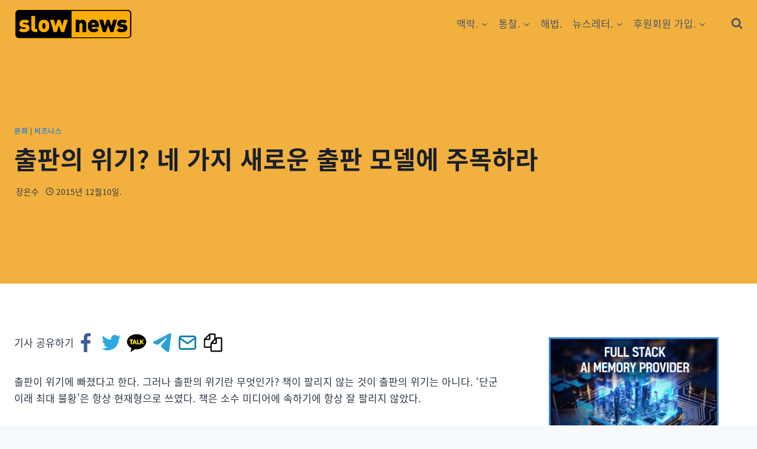

--- FILE ---
content_type: text/html; charset=UTF-8
request_url: https://slownews.kr/48950
body_size: 46431
content:
<!doctype html>
<html lang="ko-KR" prefix="og: https://ogp.me/ns#" class="no-js" itemtype="https://schema.org/Blog" itemscope>
<head>
	<meta charset="UTF-8">
	<meta name="viewport" content="width=device-width, initial-scale=1, minimum-scale=1">
		<style>img:is([sizes="auto" i], [sizes^="auto," i]) { contain-intrinsic-size: 3000px 1500px }</style>
	
<!-- Rank Math 프로 검색 엔진 최적화 - https://rankmath.com/ -->
<title>출판의 위기? 네 가지 새로운 출판 모델에 주목하라 - 슬로우뉴스.</title><link rel="preload" href="https://slownews.kr/wp-content/uploads/2023/04/cropped-cropped-slownewslogowide-1-e1680801533557-2.png" as="image" imagesrcset="https://slownews.kr/wp-content/uploads/2023/04/cropped-cropped-slownewslogowide-1-e1680801533557-2.png 699w, https://slownews.kr/wp-content/uploads/2023/04/cropped-cropped-slownewslogowide-1-e1680801533557-2-300x85.png 300w, https://slownews.kr/wp-content/uploads/2023/04/cropped-cropped-slownewslogowide-1-e1680801533557-2-600x169.png 600w" imagesizes="(max-width: 699px) 100vw, 699px" /><link rel="preload" href="https://slownews.kr/wp-content/plugins/pavo-social-sharing/components/social-sharing/assets/icons/set6/facebook.svg" as="image" /><link rel="preload" href="https://slownews.kr/wp-content/plugins/pavo-social-sharing/components/social-sharing/assets/icons/set6/twitter.svg" as="image" /><link rel="preload" href="https://slownews.kr/wp-content/plugins/pavo-social-sharing/components/social-sharing/assets/icons/set6/kakaotalk.svg" as="image" /><link rel="preload" href="https://slownews.kr/wp-content/plugins/pavo-social-sharing/components/social-sharing/assets/icons/set6/telegram.svg" as="image" />
<meta name="description" content="출판이 위기에 빠졌다고 한다. 그러나 출판의 위기란 무엇인가? 책이 팔리지 않는 것이 출판의 위기는 아니다. ‘단군 이래 최대 불황’은 항상 현재형으로 쓰였다. 책은 소수 미디어에 속하기에 항상 잘 팔리지 않았다."/>
<meta name="robots" content="follow, index, max-snippet:-1, max-video-preview:-1, max-image-preview:large"/>
<link rel="canonical" href="https://slownews.kr/48950" />
<meta property="og:locale" content="ko_KR" />
<meta property="og:type" content="article" />
<meta property="og:title" content="출판의 위기? 네 가지 새로운 출판 모델에 주목하라 - 슬로우뉴스." />
<meta property="og:description" content="출판이 위기에 빠졌다고 한다. 그러나 출판의 위기란 무엇인가? 책이 팔리지 않는 것이 출판의 위기는 아니다. ‘단군 이래 최대 불황’은 항상 현재형으로 쓰였다. 책은 소수 미디어에 속하기에 항상 잘 팔리지 않았다." />
<meta property="og:url" content="https://slownews.kr/48950" />
<meta property="og:site_name" content="슬로우뉴스" />
<meta property="article:publisher" content="https://www.facebook.com/slownewskr/" />
<meta property="article:author" content="https://www.facebook.com/slownewskr" />
<meta property="article:tag" content="독자" />
<meta property="article:tag" content="마케팅" />
<meta property="article:tag" content="모바일 퍼스트" />
<meta property="article:tag" content="저자" />
<meta property="article:tag" content="전자책" />
<meta property="article:tag" content="전자출판" />
<meta property="article:tag" content="책" />
<meta property="article:tag" content="출판" />
<meta property="article:tag" content="출판사" />
<meta property="article:tag" content="콘텐츠" />
<meta property="article:tag" content="콘텐츠 마케팅" />
<meta property="article:tag" content="편집" />
<meta property="article:section" content="문화" />
<meta property="fb:app_id" content="1143815037433925" />
<meta property="og:image" content="https://slownews.kr/wp-content/uploads/2015/12/book-436507_640.jpg" />
<meta property="og:image:secure_url" content="https://slownews.kr/wp-content/uploads/2015/12/book-436507_640.jpg" />
<meta property="og:image:width" content="640" />
<meta property="og:image:height" content="426" />
<meta property="og:image:alt" content="출판의 위기? 네 가지 새로운 출판 모델에 주목하라" />
<meta property="og:image:type" content="image/jpeg" />
<meta property="article:published_time" content="2015-12-10T12:18:15+09:00" />
<meta name="twitter:card" content="summary_large_image" />
<meta name="twitter:title" content="출판의 위기? 네 가지 새로운 출판 모델에 주목하라 - 슬로우뉴스." />
<meta name="twitter:description" content="출판이 위기에 빠졌다고 한다. 그러나 출판의 위기란 무엇인가? 책이 팔리지 않는 것이 출판의 위기는 아니다. ‘단군 이래 최대 불황’은 항상 현재형으로 쓰였다. 책은 소수 미디어에 속하기에 항상 잘 팔리지 않았다." />
<meta name="twitter:site" content="@slownewskr" />
<meta name="twitter:creator" content="@slownewskr" />
<meta name="twitter:image" content="https://slownews.kr/wp-content/uploads/2015/12/book-436507_640.jpg" />
<meta name="twitter:label1" content="작성자" />
<meta name="twitter:data1" content="장은수" />
<meta name="twitter:label2" content="읽을 시간" />
<meta name="twitter:data2" content="7분" />
<script type="application/ld+json" class="rank-math-schema-pro">{"@context":"https://schema.org","@graph":[{"@type":["NewsMediaOrganization","Organization"],"@id":"https://slownews.kr/#organization","name":"\uc2ac\ub85c\uc6b0\ub274\uc2a4","url":"https://slownews.kr","sameAs":["https://www.facebook.com/slownewskr/","https://twitter.com/slownewskr"],"logo":{"@type":"ImageObject","@id":"https://slownews.kr/#logo","url":"https://slownews.kr/wp-content/uploads/2023/04/cropped-cropped-slownewslogowide-1-e1680801533557-2.png","contentUrl":"https://slownews.kr/wp-content/uploads/2023/04/cropped-cropped-slownewslogowide-1-e1680801533557-2.png","caption":"\uc2ac\ub85c\uc6b0\ub274\uc2a4","inLanguage":"ko-KR","width":"699","height":"197"}},{"@type":"WebSite","@id":"https://slownews.kr/#website","url":"https://slownews.kr","name":"\uc2ac\ub85c\uc6b0\ub274\uc2a4","publisher":{"@id":"https://slownews.kr/#organization"},"inLanguage":"ko-KR"},{"@type":"ImageObject","@id":"https://slownews.kr/wp-content/uploads/2015/12/book-436507_640.jpg","url":"https://slownews.kr/wp-content/uploads/2015/12/book-436507_640.jpg","width":"640","height":"426","inLanguage":"ko-KR"},{"@type":"BreadcrumbList","@id":"https://slownews.kr/48950#breadcrumb","itemListElement":[{"@type":"ListItem","position":"1","item":{"@id":"https://slownews.kr","name":"Home"}},{"@type":"ListItem","position":"2","item":{"@id":"https://slownews.kr/category/culture","name":"\ubb38\ud654"}},{"@type":"ListItem","position":"3","item":{"@id":"https://slownews.kr/48950","name":"\ucd9c\ud310\uc758 \uc704\uae30? \ub124 \uac00\uc9c0 \uc0c8\ub85c\uc6b4 \ucd9c\ud310 \ubaa8\ub378\uc5d0 \uc8fc\ubaa9\ud558\ub77c"}}]},{"@type":"WebPage","@id":"https://slownews.kr/48950#webpage","url":"https://slownews.kr/48950","name":"\ucd9c\ud310\uc758 \uc704\uae30? \ub124 \uac00\uc9c0 \uc0c8\ub85c\uc6b4 \ucd9c\ud310 \ubaa8\ub378\uc5d0 \uc8fc\ubaa9\ud558\ub77c - \uc2ac\ub85c\uc6b0\ub274\uc2a4.","datePublished":"2015-12-10T12:18:15+09:00","dateModified":"2015-12-10T12:18:15+09:00","isPartOf":{"@id":"https://slownews.kr/#website"},"primaryImageOfPage":{"@id":"https://slownews.kr/wp-content/uploads/2015/12/book-436507_640.jpg"},"inLanguage":"ko-KR","breadcrumb":{"@id":"https://slownews.kr/48950#breadcrumb"}},{"@type":"Person","@id":"https://slownews.kr/author/polyedit1","name":"\uc7a5\uc740\uc218","url":"https://slownews.kr/author/polyedit1","image":{"@type":"ImageObject","@id":"https://slownews.kr/wp-content/plugins/ultimate-member/assets/img/default_avatar.jpg","url":"https://slownews.kr/wp-content/plugins/ultimate-member/assets/img/default_avatar.jpg","caption":"\uc7a5\uc740\uc218","inLanguage":"ko-KR"},"sameAs":["http://bookedit.tistory.com"],"worksFor":{"@id":"https://slownews.kr/#organization"}},{"@type":"NewsArticle","headline":"\ucd9c\ud310\uc758 \uc704\uae30? \ub124 \uac00\uc9c0 \uc0c8\ub85c\uc6b4 \ucd9c\ud310 \ubaa8\ub378\uc5d0 \uc8fc\ubaa9\ud558\ub77c - \uc2ac\ub85c\uc6b0\ub274\uc2a4.","datePublished":"2015-12-10T12:18:15+09:00","dateModified":"2015-12-10T12:18:15+09:00","articleSection":"\ubb38\ud654, \ube44\uc988\ub2c8\uc2a4","author":{"@id":"https://slownews.kr/author/polyedit1","name":"\uc7a5\uc740\uc218"},"publisher":{"@id":"https://slownews.kr/#organization"},"description":"\ucd9c\ud310\uc774 \uc704\uae30\uc5d0 \ube60\uc84c\ub2e4\uace0 \ud55c\ub2e4. \uadf8\ub7ec\ub098 \ucd9c\ud310\uc758 \uc704\uae30\ub780 \ubb34\uc5c7\uc778\uac00? \ucc45\uc774 \ud314\ub9ac\uc9c0 \uc54a\ub294 \uac83\uc774 \ucd9c\ud310\uc758 \uc704\uae30\ub294 \uc544\ub2c8\ub2e4. \u2018\ub2e8\uad70 \uc774\ub798 \ucd5c\ub300 \ubd88\ud669\u2019\uc740 \ud56d\uc0c1 \ud604\uc7ac\ud615\uc73c\ub85c \uc4f0\uc600\ub2e4. \ucc45\uc740 \uc18c\uc218 \ubbf8\ub514\uc5b4\uc5d0 \uc18d\ud558\uae30\uc5d0 \ud56d\uc0c1 \uc798 \ud314\ub9ac\uc9c0 \uc54a\uc558\ub2e4.","copyrightYear":"2015","copyrightHolder":{"@id":"https://slownews.kr/#organization"},"name":"\ucd9c\ud310\uc758 \uc704\uae30? \ub124 \uac00\uc9c0 \uc0c8\ub85c\uc6b4 \ucd9c\ud310 \ubaa8\ub378\uc5d0 \uc8fc\ubaa9\ud558\ub77c - \uc2ac\ub85c\uc6b0\ub274\uc2a4.","@id":"https://slownews.kr/48950#richSnippet","isPartOf":{"@id":"https://slownews.kr/48950#webpage"},"image":{"@id":"https://slownews.kr/wp-content/uploads/2015/12/book-436507_640.jpg"},"inLanguage":"ko-KR","mainEntityOfPage":{"@id":"https://slownews.kr/48950#webpage"}}]}</script>
<!-- /Rank Math WordPress SEO 플러그인 -->

<link rel='dns-prefetch' href='//www.googletagmanager.com' />
<link rel='dns-prefetch' href='//pagead2.googlesyndication.com' />
<link rel='dns-prefetch' href='//fundingchoicesmessages.google.com' />
<link rel="alternate" type="application/rss+xml" title="슬로우뉴스. &raquo; 피드" href="https://slownews.kr/feed" />
<link rel="alternate" type="application/rss+xml" title="슬로우뉴스. &raquo; 댓글 피드" href="https://slownews.kr/comments/feed" />
			<script>document.documentElement.classList.remove( 'no-js' );</script>
			
<meta property="dable:item_id" content="48950">
		<!-- This site uses the Google Analytics by MonsterInsights plugin v9.11.1 - Using Analytics tracking - https://www.monsterinsights.com/ -->
							<script src="https://slownews.kr/wp-content/uploads/perfmatters/gtag.js"  data-cfasync="false" data-wpfc-render="false" async></script>
			<script data-cfasync="false" data-wpfc-render="false">
				var mi_version = '9.11.1';
				var mi_track_user = true;
				var mi_no_track_reason = '';
								var MonsterInsightsDefaultLocations = {"page_location":"https:\/\/slownews.kr\/48950\/"};
								if ( typeof MonsterInsightsPrivacyGuardFilter === 'function' ) {
					var MonsterInsightsLocations = (typeof MonsterInsightsExcludeQuery === 'object') ? MonsterInsightsPrivacyGuardFilter( MonsterInsightsExcludeQuery ) : MonsterInsightsPrivacyGuardFilter( MonsterInsightsDefaultLocations );
				} else {
					var MonsterInsightsLocations = (typeof MonsterInsightsExcludeQuery === 'object') ? MonsterInsightsExcludeQuery : MonsterInsightsDefaultLocations;
				}

								var disableStrs = [
										'ga-disable-G-J9S5PMJ9P0',
									];

				/* Function to detect opted out users */
				function __gtagTrackerIsOptedOut() {
					for (var index = 0; index < disableStrs.length; index++) {
						if (document.cookie.indexOf(disableStrs[index] + '=true') > -1) {
							return true;
						}
					}

					return false;
				}

				/* Disable tracking if the opt-out cookie exists. */
				if (__gtagTrackerIsOptedOut()) {
					for (var index = 0; index < disableStrs.length; index++) {
						window[disableStrs[index]] = true;
					}
				}

				/* Opt-out function */
				function __gtagTrackerOptout() {
					for (var index = 0; index < disableStrs.length; index++) {
						document.cookie = disableStrs[index] + '=true; expires=Thu, 31 Dec 2099 23:59:59 UTC; path=/';
						window[disableStrs[index]] = true;
					}
				}

				if ('undefined' === typeof gaOptout) {
					function gaOptout() {
						__gtagTrackerOptout();
					}
				}
								window.dataLayer = window.dataLayer || [];

				window.MonsterInsightsDualTracker = {
					helpers: {},
					trackers: {},
				};
				if (mi_track_user) {
					function __gtagDataLayer() {
						dataLayer.push(arguments);
					}

					function __gtagTracker(type, name, parameters) {
						if (!parameters) {
							parameters = {};
						}

						if (parameters.send_to) {
							__gtagDataLayer.apply(null, arguments);
							return;
						}

						if (type === 'event') {
														parameters.send_to = monsterinsights_frontend.v4_id;
							var hookName = name;
							if (typeof parameters['event_category'] !== 'undefined') {
								hookName = parameters['event_category'] + ':' + name;
							}

							if (typeof MonsterInsightsDualTracker.trackers[hookName] !== 'undefined') {
								MonsterInsightsDualTracker.trackers[hookName](parameters);
							} else {
								__gtagDataLayer('event', name, parameters);
							}
							
						} else {
							__gtagDataLayer.apply(null, arguments);
						}
					}

					__gtagTracker('js', new Date());
					__gtagTracker('set', {
						'developer_id.dZGIzZG': true,
											});
					if ( MonsterInsightsLocations.page_location ) {
						__gtagTracker('set', MonsterInsightsLocations);
					}
										__gtagTracker('config', 'G-J9S5PMJ9P0', {"forceSSL":"true"} );
										window.gtag = __gtagTracker;										(function () {
						/* https://developers.google.com/analytics/devguides/collection/analyticsjs/ */
						/* ga and __gaTracker compatibility shim. */
						var noopfn = function () {
							return null;
						};
						var newtracker = function () {
							return new Tracker();
						};
						var Tracker = function () {
							return null;
						};
						var p = Tracker.prototype;
						p.get = noopfn;
						p.set = noopfn;
						p.send = function () {
							var args = Array.prototype.slice.call(arguments);
							args.unshift('send');
							__gaTracker.apply(null, args);
						};
						var __gaTracker = function () {
							var len = arguments.length;
							if (len === 0) {
								return;
							}
							var f = arguments[len - 1];
							if (typeof f !== 'object' || f === null || typeof f.hitCallback !== 'function') {
								if ('send' === arguments[0]) {
									var hitConverted, hitObject = false, action;
									if ('event' === arguments[1]) {
										if ('undefined' !== typeof arguments[3]) {
											hitObject = {
												'eventAction': arguments[3],
												'eventCategory': arguments[2],
												'eventLabel': arguments[4],
												'value': arguments[5] ? arguments[5] : 1,
											}
										}
									}
									if ('pageview' === arguments[1]) {
										if ('undefined' !== typeof arguments[2]) {
											hitObject = {
												'eventAction': 'page_view',
												'page_path': arguments[2],
											}
										}
									}
									if (typeof arguments[2] === 'object') {
										hitObject = arguments[2];
									}
									if (typeof arguments[5] === 'object') {
										Object.assign(hitObject, arguments[5]);
									}
									if ('undefined' !== typeof arguments[1].hitType) {
										hitObject = arguments[1];
										if ('pageview' === hitObject.hitType) {
											hitObject.eventAction = 'page_view';
										}
									}
									if (hitObject) {
										action = 'timing' === arguments[1].hitType ? 'timing_complete' : hitObject.eventAction;
										hitConverted = mapArgs(hitObject);
										__gtagTracker('event', action, hitConverted);
									}
								}
								return;
							}

							function mapArgs(args) {
								var arg, hit = {};
								var gaMap = {
									'eventCategory': 'event_category',
									'eventAction': 'event_action',
									'eventLabel': 'event_label',
									'eventValue': 'event_value',
									'nonInteraction': 'non_interaction',
									'timingCategory': 'event_category',
									'timingVar': 'name',
									'timingValue': 'value',
									'timingLabel': 'event_label',
									'page': 'page_path',
									'location': 'page_location',
									'title': 'page_title',
									'referrer' : 'page_referrer',
								};
								for (arg in args) {
																		if (!(!args.hasOwnProperty(arg) || !gaMap.hasOwnProperty(arg))) {
										hit[gaMap[arg]] = args[arg];
									} else {
										hit[arg] = args[arg];
									}
								}
								return hit;
							}

							try {
								f.hitCallback();
							} catch (ex) {
							}
						};
						__gaTracker.create = newtracker;
						__gaTracker.getByName = newtracker;
						__gaTracker.getAll = function () {
							return [];
						};
						__gaTracker.remove = noopfn;
						__gaTracker.loaded = true;
						window['__gaTracker'] = __gaTracker;
					})();
									} else {
										console.log("");
					(function () {
						function __gtagTracker() {
							return null;
						}

						window['__gtagTracker'] = __gtagTracker;
						window['gtag'] = __gtagTracker;
					})();
									}
			</script>
							<!-- / Google Analytics by MonsterInsights -->
		<link rel='stylesheet' id='kadence-blocks-rowlayout-css' href='https://slownews.kr/wp-content/plugins/kadence-blocks/dist/style-blocks-rowlayout.css?ver=3.5.0' media='all' />
<link rel='stylesheet' id='kadence-blocks-column-css' href='https://slownews.kr/wp-content/plugins/kadence-blocks/dist/style-blocks-column.css?ver=3.5.0' media='all' />
<style id='kadence-blocks-advancedheading-inline-css'>
.wp-block-kadence-advancedheading mark{background:transparent;border-style:solid;border-width:0}.wp-block-kadence-advancedheading mark.kt-highlight{color:#f76a0c;}.kb-adv-heading-icon{display: inline-flex;justify-content: center;align-items: center;} .is-layout-constrained > .kb-advanced-heading-link {display: block;}.single-content .kadence-advanced-heading-wrapper h1, .single-content .kadence-advanced-heading-wrapper h2, .single-content .kadence-advanced-heading-wrapper h3, .single-content .kadence-advanced-heading-wrapper h4, .single-content .kadence-advanced-heading-wrapper h5, .single-content .kadence-advanced-heading-wrapper h6 {margin: 1.5em 0 .5em;}.single-content .kadence-advanced-heading-wrapper+* { margin-top:0;}
</style>
<link rel='stylesheet' id='hfe-widgets-style-css' href='https://slownews.kr/wp-content/plugins/header-footer-elementor/inc/widgets-css/frontend.css?ver=1.6.47' media='all' />
<link rel='stylesheet' id='wp-block-library-css' href='https://slownews.kr/wp-includes/css/dist/block-library/style.min.css?ver=6.8.3' media='all' />
<style id='classic-theme-styles-inline-css'>
/*! This file is auto-generated */
.wp-block-button__link{color:#fff;background-color:#32373c;border-radius:9999px;box-shadow:none;text-decoration:none;padding:calc(.667em + 2px) calc(1.333em + 2px);font-size:1.125em}.wp-block-file__button{background:#32373c;color:#fff;text-decoration:none}
</style>
<style id='global-styles-inline-css'>
:root{--wp--preset--aspect-ratio--square: 1;--wp--preset--aspect-ratio--4-3: 4/3;--wp--preset--aspect-ratio--3-4: 3/4;--wp--preset--aspect-ratio--3-2: 3/2;--wp--preset--aspect-ratio--2-3: 2/3;--wp--preset--aspect-ratio--16-9: 16/9;--wp--preset--aspect-ratio--9-16: 9/16;--wp--preset--color--black: #000000;--wp--preset--color--cyan-bluish-gray: #abb8c3;--wp--preset--color--white: #ffffff;--wp--preset--color--pale-pink: #f78da7;--wp--preset--color--vivid-red: #cf2e2e;--wp--preset--color--luminous-vivid-orange: #ff6900;--wp--preset--color--luminous-vivid-amber: #fcb900;--wp--preset--color--light-green-cyan: #7bdcb5;--wp--preset--color--vivid-green-cyan: #00d084;--wp--preset--color--pale-cyan-blue: #8ed1fc;--wp--preset--color--vivid-cyan-blue: #0693e3;--wp--preset--color--vivid-purple: #9b51e0;--wp--preset--color--theme-palette-1: var(--global-palette1);--wp--preset--color--theme-palette-2: var(--global-palette2);--wp--preset--color--theme-palette-3: var(--global-palette3);--wp--preset--color--theme-palette-4: var(--global-palette4);--wp--preset--color--theme-palette-5: var(--global-palette5);--wp--preset--color--theme-palette-6: var(--global-palette6);--wp--preset--color--theme-palette-7: var(--global-palette7);--wp--preset--color--theme-palette-8: var(--global-palette8);--wp--preset--color--theme-palette-9: var(--global-palette9);--wp--preset--gradient--vivid-cyan-blue-to-vivid-purple: linear-gradient(135deg,rgba(6,147,227,1) 0%,rgb(155,81,224) 100%);--wp--preset--gradient--light-green-cyan-to-vivid-green-cyan: linear-gradient(135deg,rgb(122,220,180) 0%,rgb(0,208,130) 100%);--wp--preset--gradient--luminous-vivid-amber-to-luminous-vivid-orange: linear-gradient(135deg,rgba(252,185,0,1) 0%,rgba(255,105,0,1) 100%);--wp--preset--gradient--luminous-vivid-orange-to-vivid-red: linear-gradient(135deg,rgba(255,105,0,1) 0%,rgb(207,46,46) 100%);--wp--preset--gradient--very-light-gray-to-cyan-bluish-gray: linear-gradient(135deg,rgb(238,238,238) 0%,rgb(169,184,195) 100%);--wp--preset--gradient--cool-to-warm-spectrum: linear-gradient(135deg,rgb(74,234,220) 0%,rgb(151,120,209) 20%,rgb(207,42,186) 40%,rgb(238,44,130) 60%,rgb(251,105,98) 80%,rgb(254,248,76) 100%);--wp--preset--gradient--blush-light-purple: linear-gradient(135deg,rgb(255,206,236) 0%,rgb(152,150,240) 100%);--wp--preset--gradient--blush-bordeaux: linear-gradient(135deg,rgb(254,205,165) 0%,rgb(254,45,45) 50%,rgb(107,0,62) 100%);--wp--preset--gradient--luminous-dusk: linear-gradient(135deg,rgb(255,203,112) 0%,rgb(199,81,192) 50%,rgb(65,88,208) 100%);--wp--preset--gradient--pale-ocean: linear-gradient(135deg,rgb(255,245,203) 0%,rgb(182,227,212) 50%,rgb(51,167,181) 100%);--wp--preset--gradient--electric-grass: linear-gradient(135deg,rgb(202,248,128) 0%,rgb(113,206,126) 100%);--wp--preset--gradient--midnight: linear-gradient(135deg,rgb(2,3,129) 0%,rgb(40,116,252) 100%);--wp--preset--font-size--small: var(--global-font-size-small);--wp--preset--font-size--medium: var(--global-font-size-medium);--wp--preset--font-size--large: var(--global-font-size-large);--wp--preset--font-size--x-large: 42px;--wp--preset--font-size--larger: var(--global-font-size-larger);--wp--preset--font-size--xxlarge: var(--global-font-size-xxlarge);--wp--preset--spacing--20: 0.44rem;--wp--preset--spacing--30: 0.67rem;--wp--preset--spacing--40: 1rem;--wp--preset--spacing--50: 1.5rem;--wp--preset--spacing--60: 2.25rem;--wp--preset--spacing--70: 3.38rem;--wp--preset--spacing--80: 5.06rem;--wp--preset--shadow--natural: 6px 6px 9px rgba(0, 0, 0, 0.2);--wp--preset--shadow--deep: 12px 12px 50px rgba(0, 0, 0, 0.4);--wp--preset--shadow--sharp: 6px 6px 0px rgba(0, 0, 0, 0.2);--wp--preset--shadow--outlined: 6px 6px 0px -3px rgba(255, 255, 255, 1), 6px 6px rgba(0, 0, 0, 1);--wp--preset--shadow--crisp: 6px 6px 0px rgba(0, 0, 0, 1);}:where(.is-layout-flex){gap: 0.5em;}:where(.is-layout-grid){gap: 0.5em;}body .is-layout-flex{display: flex;}.is-layout-flex{flex-wrap: wrap;align-items: center;}.is-layout-flex > :is(*, div){margin: 0;}body .is-layout-grid{display: grid;}.is-layout-grid > :is(*, div){margin: 0;}:where(.wp-block-columns.is-layout-flex){gap: 2em;}:where(.wp-block-columns.is-layout-grid){gap: 2em;}:where(.wp-block-post-template.is-layout-flex){gap: 1.25em;}:where(.wp-block-post-template.is-layout-grid){gap: 1.25em;}.has-black-color{color: var(--wp--preset--color--black) !important;}.has-cyan-bluish-gray-color{color: var(--wp--preset--color--cyan-bluish-gray) !important;}.has-white-color{color: var(--wp--preset--color--white) !important;}.has-pale-pink-color{color: var(--wp--preset--color--pale-pink) !important;}.has-vivid-red-color{color: var(--wp--preset--color--vivid-red) !important;}.has-luminous-vivid-orange-color{color: var(--wp--preset--color--luminous-vivid-orange) !important;}.has-luminous-vivid-amber-color{color: var(--wp--preset--color--luminous-vivid-amber) !important;}.has-light-green-cyan-color{color: var(--wp--preset--color--light-green-cyan) !important;}.has-vivid-green-cyan-color{color: var(--wp--preset--color--vivid-green-cyan) !important;}.has-pale-cyan-blue-color{color: var(--wp--preset--color--pale-cyan-blue) !important;}.has-vivid-cyan-blue-color{color: var(--wp--preset--color--vivid-cyan-blue) !important;}.has-vivid-purple-color{color: var(--wp--preset--color--vivid-purple) !important;}.has-black-background-color{background-color: var(--wp--preset--color--black) !important;}.has-cyan-bluish-gray-background-color{background-color: var(--wp--preset--color--cyan-bluish-gray) !important;}.has-white-background-color{background-color: var(--wp--preset--color--white) !important;}.has-pale-pink-background-color{background-color: var(--wp--preset--color--pale-pink) !important;}.has-vivid-red-background-color{background-color: var(--wp--preset--color--vivid-red) !important;}.has-luminous-vivid-orange-background-color{background-color: var(--wp--preset--color--luminous-vivid-orange) !important;}.has-luminous-vivid-amber-background-color{background-color: var(--wp--preset--color--luminous-vivid-amber) !important;}.has-light-green-cyan-background-color{background-color: var(--wp--preset--color--light-green-cyan) !important;}.has-vivid-green-cyan-background-color{background-color: var(--wp--preset--color--vivid-green-cyan) !important;}.has-pale-cyan-blue-background-color{background-color: var(--wp--preset--color--pale-cyan-blue) !important;}.has-vivid-cyan-blue-background-color{background-color: var(--wp--preset--color--vivid-cyan-blue) !important;}.has-vivid-purple-background-color{background-color: var(--wp--preset--color--vivid-purple) !important;}.has-black-border-color{border-color: var(--wp--preset--color--black) !important;}.has-cyan-bluish-gray-border-color{border-color: var(--wp--preset--color--cyan-bluish-gray) !important;}.has-white-border-color{border-color: var(--wp--preset--color--white) !important;}.has-pale-pink-border-color{border-color: var(--wp--preset--color--pale-pink) !important;}.has-vivid-red-border-color{border-color: var(--wp--preset--color--vivid-red) !important;}.has-luminous-vivid-orange-border-color{border-color: var(--wp--preset--color--luminous-vivid-orange) !important;}.has-luminous-vivid-amber-border-color{border-color: var(--wp--preset--color--luminous-vivid-amber) !important;}.has-light-green-cyan-border-color{border-color: var(--wp--preset--color--light-green-cyan) !important;}.has-vivid-green-cyan-border-color{border-color: var(--wp--preset--color--vivid-green-cyan) !important;}.has-pale-cyan-blue-border-color{border-color: var(--wp--preset--color--pale-cyan-blue) !important;}.has-vivid-cyan-blue-border-color{border-color: var(--wp--preset--color--vivid-cyan-blue) !important;}.has-vivid-purple-border-color{border-color: var(--wp--preset--color--vivid-purple) !important;}.has-vivid-cyan-blue-to-vivid-purple-gradient-background{background: var(--wp--preset--gradient--vivid-cyan-blue-to-vivid-purple) !important;}.has-light-green-cyan-to-vivid-green-cyan-gradient-background{background: var(--wp--preset--gradient--light-green-cyan-to-vivid-green-cyan) !important;}.has-luminous-vivid-amber-to-luminous-vivid-orange-gradient-background{background: var(--wp--preset--gradient--luminous-vivid-amber-to-luminous-vivid-orange) !important;}.has-luminous-vivid-orange-to-vivid-red-gradient-background{background: var(--wp--preset--gradient--luminous-vivid-orange-to-vivid-red) !important;}.has-very-light-gray-to-cyan-bluish-gray-gradient-background{background: var(--wp--preset--gradient--very-light-gray-to-cyan-bluish-gray) !important;}.has-cool-to-warm-spectrum-gradient-background{background: var(--wp--preset--gradient--cool-to-warm-spectrum) !important;}.has-blush-light-purple-gradient-background{background: var(--wp--preset--gradient--blush-light-purple) !important;}.has-blush-bordeaux-gradient-background{background: var(--wp--preset--gradient--blush-bordeaux) !important;}.has-luminous-dusk-gradient-background{background: var(--wp--preset--gradient--luminous-dusk) !important;}.has-pale-ocean-gradient-background{background: var(--wp--preset--gradient--pale-ocean) !important;}.has-electric-grass-gradient-background{background: var(--wp--preset--gradient--electric-grass) !important;}.has-midnight-gradient-background{background: var(--wp--preset--gradient--midnight) !important;}.has-small-font-size{font-size: var(--wp--preset--font-size--small) !important;}.has-medium-font-size{font-size: var(--wp--preset--font-size--medium) !important;}.has-large-font-size{font-size: var(--wp--preset--font-size--large) !important;}.has-x-large-font-size{font-size: var(--wp--preset--font-size--x-large) !important;}
:where(.wp-block-post-template.is-layout-flex){gap: 1.25em;}:where(.wp-block-post-template.is-layout-grid){gap: 1.25em;}
:where(.wp-block-columns.is-layout-flex){gap: 2em;}:where(.wp-block-columns.is-layout-grid){gap: 2em;}
:root :where(.wp-block-pullquote){font-size: 1.5em;line-height: 1.6;}
</style>
<link rel='stylesheet' id='wp-stibee-css' href='https://slownews.kr/wp-content/plugins/stibee-email-subscription-form/public/css/wp-stibee-public.css?ver=1.0.0' media='all' />
<link rel='stylesheet' id='um-kor-css' href='https://slownews.kr/wp-content/plugins/um-korea/components/ultimate-member/assets/css/um-korea.css?ver=2.3.6' media='all' />
<link rel='stylesheet' id='um-kor-social-login-css' href='https://slownews.kr/wp-content/plugins/um-korea/components/um-social-login/assets/css/um-korea-social-connect.css?ver=2.3.6' media='all' />
<link rel='stylesheet' id='hfe-style-css' href='https://slownews.kr/wp-content/plugins/header-footer-elementor/assets/css/header-footer-elementor.css?ver=1.6.47' media='all' />
<link rel='stylesheet' id='elementor-frontend-css' href='https://slownews.kr/wp-content/plugins/elementor/assets/css/frontend-lite.min.css?ver=3.23.3' media='all' />
<link rel='stylesheet' id='swiper-css' href='https://slownews.kr/wp-content/plugins/elementor/assets/lib/swiper/v8/css/swiper.min.css?ver=8.4.5' media='all' />
<link rel='stylesheet' id='elementor-post-113445-css' href='https://slownews.kr/wp-content/uploads/elementor/css/post-113445.css?ver=1768401181' media='all' />
<link rel='stylesheet' id='elementor-global-css' href='https://slownews.kr/wp-content/uploads/elementor/css/global.css?ver=1768401181' media='all' />
<link rel='stylesheet' id='front-css' href='https://slownews.kr/wp-content/plugins/pavo-social-sharing/components/social-sharing/assets/css/front.css?ver=2.0.0' media='all' />
<link rel='stylesheet' id='kadence-global-css' href='https://slownews.kr/wp-content/themes/kadence/assets/css/global.min.css?ver=1.2.24' media='all' />
<style id='kadence-global-inline-css'>
/* Kadence Base CSS */
:root{--global-palette1:#3182CE;--global-palette2:#2B6CB0;--global-palette3:#1A202C;--global-palette4:#2D3748;--global-palette5:#4A5568;--global-palette6:#718096;--global-palette7:#EDF2F7;--global-palette8:#F7FAFC;--global-palette9:#ffffff;--global-palette9rgb:255, 255, 255;--global-palette-highlight:var(--global-palette1);--global-palette-highlight-alt:var(--global-palette2);--global-palette-highlight-alt2:var(--global-palette9);--global-palette-btn-bg:#fdad02;--global-palette-btn-bg-hover:#e49c02;--global-palette-btn:var(--global-palette9);--global-palette-btn-hover:var(--global-palette9);--global-body-font-family:'Noto Sans KR', sans-serif;--global-heading-font-family:'Noto Sans KR', sans-serif;--global-primary-nav-font-family:inherit;--global-fallback-font:sans-serif;--global-display-fallback-font:sans-serif;--global-content-width:1280px;--global-content-wide-width:calc(1280px + 230px);--global-content-narrow-width:400px;--global-content-edge-padding:1.5rem;--global-content-boxed-padding:2rem;--global-calc-content-width:calc(1280px - var(--global-content-edge-padding) - var(--global-content-edge-padding) );--wp--style--global--content-size:var(--global-calc-content-width);}.wp-site-blocks{--global-vw:calc( 100vw - ( 0.5 * var(--scrollbar-offset)));}:root body.kadence-elementor-colors{--e-global-color-kadence1:var(--global-palette1);--e-global-color-kadence2:var(--global-palette2);--e-global-color-kadence3:var(--global-palette3);--e-global-color-kadence4:var(--global-palette4);--e-global-color-kadence5:var(--global-palette5);--e-global-color-kadence6:var(--global-palette6);--e-global-color-kadence7:var(--global-palette7);--e-global-color-kadence8:var(--global-palette8);--e-global-color-kadence9:var(--global-palette9);}body{background:var(--global-palette8);}body, input, select, optgroup, textarea{font-style:normal;font-weight:normal;font-size:17px;line-height:1.65;font-family:var(--global-body-font-family);color:var(--global-palette4);}.content-bg, body.content-style-unboxed .site{background:var(--global-palette9);}h1,h2,h3,h4,h5,h6{font-family:var(--global-heading-font-family);}h1{font-style:normal;font-weight:700;font-size:38px;line-height:1.5;color:var(--global-palette3);}h2{font-style:normal;font-weight:700;font-size:28px;line-height:1.5;color:var(--global-palette3);}h3{font-style:normal;font-weight:700;font-size:24px;line-height:1.5;color:var(--global-palette3);}h4{font-weight:700;font-size:22px;line-height:1.5;color:var(--global-palette4);}h5{font-weight:700;font-size:20px;line-height:1.5;color:var(--global-palette4);}h6{font-weight:700;font-size:18px;line-height:1.5;color:var(--global-palette5);}.entry-hero h1{font-style:normal;line-height:1.5;}.entry-hero .kadence-breadcrumbs{max-width:1280px;}.site-container, .site-header-row-layout-contained, .site-footer-row-layout-contained, .entry-hero-layout-contained, .comments-area, .alignfull > .wp-block-cover__inner-container, .alignwide > .wp-block-cover__inner-container{max-width:var(--global-content-width);}.content-width-narrow .content-container.site-container, .content-width-narrow .hero-container.site-container{max-width:var(--global-content-narrow-width);}@media all and (min-width: 1510px){.wp-site-blocks .content-container  .alignwide{margin-left:-115px;margin-right:-115px;width:unset;max-width:unset;}}@media all and (min-width: 660px){.content-width-narrow .wp-site-blocks .content-container .alignwide{margin-left:-130px;margin-right:-130px;width:unset;max-width:unset;}}.content-style-boxed .wp-site-blocks .entry-content .alignwide{margin-left:calc( -1 * var( --global-content-boxed-padding ) );margin-right:calc( -1 * var( --global-content-boxed-padding ) );}.content-area{margin-top:3rem;margin-bottom:3rem;}@media all and (max-width: 1024px){.content-area{margin-top:3rem;margin-bottom:3rem;}}@media all and (max-width: 767px){.content-area{margin-top:2rem;margin-bottom:2rem;}}@media all and (max-width: 1024px){:root{--global-content-boxed-padding:2rem;}}@media all and (max-width: 767px){:root{--global-content-boxed-padding:1.5rem;}}.entry-content-wrap{padding:2rem;}@media all and (max-width: 1024px){.entry-content-wrap{padding:2rem;}}@media all and (max-width: 767px){.entry-content-wrap{padding:1.5rem;}}.entry.single-entry{box-shadow:0px 15px 15px -10px rgba(0,0,0,0.05);}.entry.loop-entry{box-shadow:0px 15px 15px -10px rgba(0,0,0,0.05);}.loop-entry .entry-content-wrap{padding:2rem;}@media all and (max-width: 1024px){.loop-entry .entry-content-wrap{padding:2rem;}}@media all and (max-width: 767px){.loop-entry .entry-content-wrap{padding:1.5rem;}}.primary-sidebar.widget-area .widget{margin-bottom:1.5em;color:var(--global-palette4);}.primary-sidebar.widget-area .widget-title{font-weight:700;font-size:20px;line-height:1.5;color:var(--global-palette3);}button, .button, .wp-block-button__link, input[type="button"], input[type="reset"], input[type="submit"], .fl-button, .elementor-button-wrapper .elementor-button, .wc-block-components-checkout-place-order-button, .wc-block-cart__submit{font-style:normal;font-weight:normal;line-height:1.4;box-shadow:0px 0px 0px -7px rgba(0,0,0,0);}button:hover, button:focus, button:active, .button:hover, .button:focus, .button:active, .wp-block-button__link:hover, .wp-block-button__link:focus, .wp-block-button__link:active, input[type="button"]:hover, input[type="button"]:focus, input[type="button"]:active, input[type="reset"]:hover, input[type="reset"]:focus, input[type="reset"]:active, input[type="submit"]:hover, input[type="submit"]:focus, input[type="submit"]:active, .elementor-button-wrapper .elementor-button:hover, .elementor-button-wrapper .elementor-button:focus, .elementor-button-wrapper .elementor-button:active, .wc-block-cart__submit:hover{box-shadow:0px 15px 25px -7px rgba(0,0,0,0.1);}.kb-button.kb-btn-global-outline.kb-btn-global-inherit{padding-top:calc(px - 2px);padding-right:calc(px - 2px);padding-bottom:calc(px - 2px);padding-left:calc(px - 2px);}.entry-content :where(.wp-block-image) img, .entry-content :where(.wp-block-kadence-image) img{border-radius:1px;}@media all and (min-width: 1025px){.transparent-header .entry-hero .entry-hero-container-inner{padding-top:80px;}}@media all and (max-width: 1024px){.mobile-transparent-header .entry-hero .entry-hero-container-inner{padding-top:80px;}}@media all and (max-width: 767px){.mobile-transparent-header .entry-hero .entry-hero-container-inner{padding-top:80px;}}#kt-scroll-up-reader, #kt-scroll-up{border-radius:16px 16px 16px 16px;color:var(--global-palette9);background:rgba(253,173,0,0.48);bottom:30px;font-size:1em;padding:0.4em 0.4em 0.4em 0.4em;}#kt-scroll-up-reader.scroll-up-side-right, #kt-scroll-up.scroll-up-side-right{right:30px;}#kt-scroll-up-reader.scroll-up-side-left, #kt-scroll-up.scroll-up-side-left{left:30px;}.entry-author-style-center{padding-top:var(--global-md-spacing);border-top:1px solid var(--global-gray-500);}.entry-author-style-center .entry-author-avatar, .entry-meta .author-avatar{display:none;}.entry-author-style-normal .entry-author-profile{padding-left:0px;}#comments .comment-meta{margin-left:0px;}.wp-site-blocks .post-title h1{font-style:normal;font-weight:700;font-size:42px;}.post-hero-section .entry-hero-container-inner{background:#f2b13e;}.entry-hero.post-hero-section .entry-header{min-height:400px;}.loop-entry.type-post h2.entry-title{font-style:normal;font-size:20px;color:var(--global-palette4);}.loop-entry.type-post .entry-taxonomies{font-style:normal;}
/* Kadence Header CSS */
@media all and (max-width: 1024px){.mobile-transparent-header #masthead{position:absolute;left:0px;right:0px;z-index:100;}.kadence-scrollbar-fixer.mobile-transparent-header #masthead{right:var(--scrollbar-offset,0);}.mobile-transparent-header #masthead, .mobile-transparent-header .site-top-header-wrap .site-header-row-container-inner, .mobile-transparent-header .site-main-header-wrap .site-header-row-container-inner, .mobile-transparent-header .site-bottom-header-wrap .site-header-row-container-inner{background:transparent;}.site-header-row-tablet-layout-fullwidth, .site-header-row-tablet-layout-standard{padding:0px;}}@media all and (min-width: 1025px){.transparent-header #masthead{position:absolute;left:0px;right:0px;z-index:100;}.transparent-header.kadence-scrollbar-fixer #masthead{right:var(--scrollbar-offset,0);}.transparent-header #masthead, .transparent-header .site-top-header-wrap .site-header-row-container-inner, .transparent-header .site-main-header-wrap .site-header-row-container-inner, .transparent-header .site-bottom-header-wrap .site-header-row-container-inner{background:transparent;}}.site-branding a.brand img{max-width:200px;}.site-branding a.brand img.svg-logo-image{width:200px;}.site-branding{padding:0px 0px 0px 0px;}#masthead, #masthead .kadence-sticky-header.item-is-fixed:not(.item-at-start):not(.site-header-row-container):not(.site-main-header-wrap), #masthead .kadence-sticky-header.item-is-fixed:not(.item-at-start) > .site-header-row-container-inner{background:rgba(255,255,255,0);}.site-main-header-inner-wrap{min-height:80px;}#masthead .kadence-sticky-header.item-is-fixed:not(.item-at-start):not(.site-header-row-container):not(.item-hidden-above):not(.site-main-header-wrap), #masthead .kadence-sticky-header.item-is-fixed:not(.item-at-start):not(.item-hidden-above) > .site-header-row-container-inner{background:rgba(236,170,6,0.23);}.header-navigation[class*="header-navigation-style-underline"] .header-menu-container.primary-menu-container>ul>li>a:after{width:calc( 100% - 1em);}.main-navigation .primary-menu-container > ul > li.menu-item > a{padding-left:calc(1em / 2);padding-right:calc(1em / 2);padding-top:0.6em;padding-bottom:0.6em;color:var(--global-palette5);}.main-navigation .primary-menu-container > ul > li.menu-item .dropdown-nav-special-toggle{right:calc(1em / 2);}.main-navigation .primary-menu-container > ul > li.menu-item > a:hover{color:var(--global-palette-highlight);}.main-navigation .primary-menu-container > ul > li.menu-item.current-menu-item > a{color:var(--global-palette3);}.header-navigation .header-menu-container ul ul.sub-menu, .header-navigation .header-menu-container ul ul.submenu{background:var(--global-palette9);box-shadow:0px 2px 13px 0px rgba(26,32,44,0);}.header-navigation .header-menu-container ul ul li.menu-item, .header-menu-container ul.menu > li.kadence-menu-mega-enabled > ul > li.menu-item > a{border-bottom:0px solid rgba(255,255,255,0);}.header-navigation .header-menu-container ul ul li.menu-item > a{width:160px;padding-top:1em;padding-bottom:1em;color:var(--global-palette3);font-size:12px;}.header-navigation .header-menu-container ul ul li.menu-item > a:hover{color:var(--global-palette3);background:var(--global-palette9);}.header-navigation .header-menu-container ul ul li.menu-item.current-menu-item > a{color:#3182ce;background:var(--global-palette9);}.mobile-toggle-open-container .menu-toggle-open, .mobile-toggle-open-container .menu-toggle-open:focus{color:var(--global-palette5);padding:0.4em 0.6em 0.4em 0.6em;font-size:14px;}.mobile-toggle-open-container .menu-toggle-open.menu-toggle-style-bordered{border:1px solid currentColor;}.mobile-toggle-open-container .menu-toggle-open .menu-toggle-icon{font-size:20px;}.mobile-toggle-open-container .menu-toggle-open:hover, .mobile-toggle-open-container .menu-toggle-open:focus-visible{color:var(--global-palette-highlight);}.mobile-navigation ul li{font-size:14px;}.mobile-navigation ul li a{padding-top:1em;padding-bottom:1em;}.mobile-navigation ul li > a, .mobile-navigation ul li.menu-item-has-children > .drawer-nav-drop-wrap{color:var(--global-palette8);}.mobile-navigation ul li.current-menu-item > a, .mobile-navigation ul li.current-menu-item.menu-item-has-children > .drawer-nav-drop-wrap{color:var(--global-palette-highlight);}.mobile-navigation ul li.menu-item-has-children .drawer-nav-drop-wrap, .mobile-navigation ul li:not(.menu-item-has-children) a{border-bottom:1px solid rgba(255,255,255,0.1);}.mobile-navigation:not(.drawer-navigation-parent-toggle-true) ul li.menu-item-has-children .drawer-nav-drop-wrap button{border-left:1px solid rgba(255,255,255,0.1);}#mobile-drawer .drawer-header .drawer-toggle{padding:0.6em 0.15em 0.6em 0.15em;font-size:24px;}.search-toggle-open-container .search-toggle-open{color:var(--global-palette5);padding:0em 0em 0em 0em;margin:0px 0px 0px 24px;}.search-toggle-open-container .search-toggle-open.search-toggle-style-bordered{border:1px solid currentColor;}.search-toggle-open-container .search-toggle-open .search-toggle-icon{font-size:1.1em;}.search-toggle-open-container .search-toggle-open:hover, .search-toggle-open-container .search-toggle-open:focus{color:var(--global-palette-highlight);}#search-drawer .drawer-inner{background:rgba(9, 12, 16, 0.97);}
/* Kadence Footer CSS */
#colophon{background:var(--global-palette3);}.site-bottom-footer-inner-wrap{padding-top:30px;padding-bottom:30px;grid-column-gap:30px;}.site-bottom-footer-inner-wrap .widget{margin-bottom:30px;}.site-bottom-footer-inner-wrap .site-footer-section:not(:last-child):after{right:calc(-30px / 2);}#colophon .footer-html{font-style:normal;color:var(--global-palette9);margin:11px 0px 0px 0px;}
/* Kadence Pro Header CSS */
.header-navigation-dropdown-direction-left ul ul.submenu, .header-navigation-dropdown-direction-left ul ul.sub-menu{right:0px;left:auto;}.rtl .header-navigation-dropdown-direction-right ul ul.submenu, .rtl .header-navigation-dropdown-direction-right ul ul.sub-menu{left:0px;right:auto;}.header-account-button .nav-drop-title-wrap > .kadence-svg-iconset, .header-account-button > .kadence-svg-iconset{font-size:1.2em;}.site-header-item .header-account-button .nav-drop-title-wrap, .site-header-item .header-account-wrap > .header-account-button{display:flex;align-items:center;}.header-account-style-icon_label .header-account-label{padding-left:5px;}.header-account-style-label_icon .header-account-label{padding-right:5px;}.site-header-item .header-account-wrap .header-account-button{text-decoration:none;box-shadow:none;color:inherit;background:transparent;padding:0.6em 0em 0.6em 0em;}.header-mobile-account-wrap .header-account-button .nav-drop-title-wrap > .kadence-svg-iconset, .header-mobile-account-wrap .header-account-button > .kadence-svg-iconset{font-size:1.2em;}.header-mobile-account-wrap .header-account-button .nav-drop-title-wrap, .header-mobile-account-wrap > .header-account-button{display:flex;align-items:center;}.header-mobile-account-wrap.header-account-style-icon_label .header-account-label{padding-left:5px;}.header-mobile-account-wrap.header-account-style-label_icon .header-account-label{padding-right:5px;}.header-mobile-account-wrap .header-account-button{text-decoration:none;box-shadow:none;color:inherit;background:transparent;padding:0.6em 0em 0.6em 0em;}.header-mobile-account-wrap .header-account-button .header-account-label{font-style:normal;font-size:14px;}#login-drawer .drawer-inner .drawer-content{display:flex;justify-content:center;align-items:center;position:absolute;top:0px;bottom:0px;left:0px;right:0px;padding:0px;}#loginform p label{display:block;}#login-drawer #loginform{width:100%;}#login-drawer #loginform input{width:100%;}#login-drawer #loginform input[type="checkbox"]{width:auto;}#login-drawer .drawer-inner .drawer-header{position:relative;z-index:100;}#login-drawer .drawer-content_inner.widget_login_form_inner{padding:2em;width:100%;max-width:350px;border-radius:.25rem;background:var(--global-palette9);color:var(--global-palette4);}#login-drawer .lost_password a{color:var(--global-palette6);}#login-drawer .lost_password, #login-drawer .register-field{text-align:center;}#login-drawer .widget_login_form_inner p{margin-top:1.2em;margin-bottom:0em;}#login-drawer .widget_login_form_inner p:first-child{margin-top:0em;}#login-drawer .widget_login_form_inner label{margin-bottom:0.5em;}#login-drawer hr.register-divider{margin:1.2em 0;border-width:1px;}#login-drawer .register-field{font-size:90%;}@media all and (min-width: 1025px){#login-drawer hr.register-divider.hide-desktop{display:none;}#login-drawer p.register-field.hide-desktop{display:none;}}@media all and (max-width: 1024px){#login-drawer hr.register-divider.hide-mobile{display:none;}#login-drawer p.register-field.hide-mobile{display:none;}}@media all and (max-width: 767px){#login-drawer hr.register-divider.hide-mobile{display:none;}#login-drawer p.register-field.hide-mobile{display:none;}}.tertiary-navigation .tertiary-menu-container > ul > li.menu-item > a{padding-left:calc(1.2em / 2);padding-right:calc(1.2em / 2);padding-top:0.6em;padding-bottom:0.6em;color:var(--global-palette5);}.tertiary-navigation .tertiary-menu-container > ul > li.menu-item > a:hover{color:var(--global-palette-highlight);}.tertiary-navigation .tertiary-menu-container > ul > li.menu-item.current-menu-item > a{color:var(--global-palette3);}.header-navigation[class*="header-navigation-style-underline"] .header-menu-container.tertiary-menu-container>ul>li>a:after{width:calc( 100% - 1.2em);}.quaternary-navigation .quaternary-menu-container > ul > li.menu-item > a{padding-left:calc(1.2em / 2);padding-right:calc(1.2em / 2);padding-top:0.6em;padding-bottom:0.6em;color:var(--global-palette5);}.quaternary-navigation .quaternary-menu-container > ul > li.menu-item > a:hover{color:var(--global-palette-highlight);}.quaternary-navigation .quaternary-menu-container > ul > li.menu-item.current-menu-item > a{color:var(--global-palette3);}.header-navigation[class*="header-navigation-style-underline"] .header-menu-container.quaternary-menu-container>ul>li>a:after{width:calc( 100% - 1.2em);}#main-header .header-divider{border-right:1px solid var(--global-palette6);height:50%;}#main-header .header-divider2{border-right:1px solid var(--global-palette6);height:50%;}#main-header .header-divider3{border-right:1px solid var(--global-palette6);height:50%;}#mobile-header .header-mobile-divider, #mobile-drawer .header-mobile-divider{border-right:30px solid rgba(113,128,150,0);height:60%;}#mobile-drawer .header-mobile-divider{border-top:30px solid rgba(113,128,150,0);width:60%;}#mobile-header .header-mobile-divider2{border-right:1px solid var(--global-palette6);height:50%;}#mobile-drawer .header-mobile-divider2{border-top:1px solid var(--global-palette6);width:50%;}.header-item-search-bar form ::-webkit-input-placeholder{color:currentColor;opacity:0.5;}.header-item-search-bar form ::placeholder{color:currentColor;opacity:0.5;}.header-search-bar form{max-width:100%;width:240px;}.header-mobile-search-bar form{max-width:calc(100vw - var(--global-sm-spacing) - var(--global-sm-spacing));width:240px;}.header-widget-lstyle-normal .header-widget-area-inner a:not(.button){text-decoration:underline;}.element-contact-inner-wrap{display:flex;flex-wrap:wrap;align-items:center;margin-top:-0.6em;margin-left:calc(-0.6em / 2);margin-right:calc(-0.6em / 2);}.element-contact-inner-wrap .header-contact-item{display:inline-flex;flex-wrap:wrap;align-items:center;margin-top:0.6em;margin-left:calc(0.6em / 2);margin-right:calc(0.6em / 2);}.element-contact-inner-wrap .header-contact-item .kadence-svg-iconset{font-size:1em;}.header-contact-item img{display:inline-block;}.header-contact-item .contact-label{margin-left:0.3em;}.rtl .header-contact-item .contact-label{margin-right:0.3em;margin-left:0px;}.header-mobile-contact-wrap .element-contact-inner-wrap{display:flex;flex-wrap:wrap;align-items:center;margin-top:-0.6em;margin-left:calc(-0.6em / 2);margin-right:calc(-0.6em / 2);}.header-mobile-contact-wrap .element-contact-inner-wrap .header-contact-item{display:inline-flex;flex-wrap:wrap;align-items:center;margin-top:0.6em;margin-left:calc(0.6em / 2);margin-right:calc(0.6em / 2);}.header-mobile-contact-wrap .element-contact-inner-wrap .header-contact-item .kadence-svg-iconset{font-size:1em;}#main-header .header-button2{border:2px none transparent;box-shadow:0px 0px 0px -7px rgba(0,0,0,0);}#main-header .header-button2:hover{box-shadow:0px 15px 25px -7px rgba(0,0,0,0.1);}.mobile-header-button2-wrap .mobile-header-button-inner-wrap .mobile-header-button2{border:2px none transparent;box-shadow:0px 0px 0px -7px rgba(0,0,0,0);}.mobile-header-button2-wrap .mobile-header-button-inner-wrap .mobile-header-button2:hover{box-shadow:0px 15px 25px -7px rgba(0,0,0,0.1);}#widget-drawer.popup-drawer-layout-fullwidth .drawer-content .header-widget2, #widget-drawer.popup-drawer-layout-sidepanel .drawer-inner{max-width:400px;}#widget-drawer.popup-drawer-layout-fullwidth .drawer-content .header-widget2{margin:0 auto;}.widget-toggle-open{display:flex;align-items:center;background:transparent;box-shadow:none;}.widget-toggle-open:hover, .widget-toggle-open:focus{border-color:currentColor;background:transparent;box-shadow:none;}.widget-toggle-open .widget-toggle-icon{display:flex;}.widget-toggle-open .widget-toggle-label{padding-right:5px;}.rtl .widget-toggle-open .widget-toggle-label{padding-left:5px;padding-right:0px;}.widget-toggle-open .widget-toggle-label:empty, .rtl .widget-toggle-open .widget-toggle-label:empty{padding-right:0px;padding-left:0px;}.widget-toggle-open-container .widget-toggle-open{color:var(--global-palette5);padding:0.4em 0.6em 0.4em 0.6em;font-size:14px;}.widget-toggle-open-container .widget-toggle-open.widget-toggle-style-bordered{border:1px solid currentColor;}.widget-toggle-open-container .widget-toggle-open .widget-toggle-icon{font-size:20px;}.widget-toggle-open-container .widget-toggle-open:hover, .widget-toggle-open-container .widget-toggle-open:focus{color:var(--global-palette-highlight);}#widget-drawer .header-widget-2style-normal a:not(.button){text-decoration:underline;}#widget-drawer .header-widget-2style-plain a:not(.button){text-decoration:none;}#widget-drawer .header-widget2 .widget-title{color:var(--global-palette9);}#widget-drawer .header-widget2{color:var(--global-palette8);}#widget-drawer .header-widget2 a:not(.button), #widget-drawer .header-widget2 .drawer-sub-toggle{color:var(--global-palette8);}#widget-drawer .header-widget2 a:not(.button):hover, #widget-drawer .header-widget2 .drawer-sub-toggle:hover{color:var(--global-palette9);}#mobile-secondary-site-navigation ul li{font-size:14px;}#mobile-secondary-site-navigation ul li a{padding-top:1em;padding-bottom:1em;}#mobile-secondary-site-navigation ul li > a, #mobile-secondary-site-navigation ul li.menu-item-has-children > .drawer-nav-drop-wrap{color:var(--global-palette8);}#mobile-secondary-site-navigation ul li.current-menu-item > a, #mobile-secondary-site-navigation ul li.current-menu-item.menu-item-has-children > .drawer-nav-drop-wrap{color:var(--global-palette-highlight);}#mobile-secondary-site-navigation ul li.menu-item-has-children .drawer-nav-drop-wrap, #mobile-secondary-site-navigation ul li:not(.menu-item-has-children) a{border-bottom:1px solid rgba(255,255,255,0.1);}#mobile-secondary-site-navigation:not(.drawer-navigation-parent-toggle-true) ul li.menu-item-has-children .drawer-nav-drop-wrap button{border-left:1px solid rgba(255,255,255,0.1);}
</style>
<link rel='stylesheet' id='kadence-header-css' href='https://slownews.kr/wp-content/themes/kadence/assets/css/header.min.css?ver=1.2.24' media='all' />
<link rel='stylesheet' id='kadence-content-css' href='https://slownews.kr/wp-content/themes/kadence/assets/css/content.min.css?ver=1.2.24' media='all' />
<link rel='stylesheet' id='kadence-sidebar-css' href='https://slownews.kr/wp-content/themes/kadence/assets/css/sidebar.min.css?ver=1.2.24' media='all' />
<link rel='stylesheet' id='kadence-author-box-css' href='https://slownews.kr/wp-content/themes/kadence/assets/css/author-box.min.css?ver=1.2.24' media='all' />
<link rel='stylesheet' id='kadence-related-posts-css' href='https://slownews.kr/wp-content/themes/kadence/assets/css/related-posts.min.css?ver=1.2.24' media='all' />
<link rel='stylesheet' id='kad-splide-css' href='https://slownews.kr/wp-content/themes/kadence/assets/css/kadence-splide.min.css?ver=1.2.24' media='all' />
<link rel='stylesheet' id='kadence-footer-css' href='https://slownews.kr/wp-content/themes/kadence/assets/css/footer.min.css?ver=1.2.24' media='all' />
<link rel='stylesheet' id='menu-addons-css' href='https://slownews.kr/wp-content/plugins/kadence-pro/dist/mega-menu/menu-addon.css?ver=1.1.8' media='all' />
<link rel='stylesheet' id='hfe-icons-list-css' href='https://slownews.kr/wp-content/plugins/elementor/assets/css/widget-icon-list.min.css?ver=3.24.3' media='all' />
<link rel='stylesheet' id='hfe-social-icons-css' href='https://slownews.kr/wp-content/plugins/elementor/assets/css/widget-social-icons.min.css?ver=3.24.0' media='all' />
<link rel='stylesheet' id='hfe-social-share-icons-brands-css' href='https://slownews.kr/wp-content/plugins/elementor/assets/lib/font-awesome/css/brands.css?ver=5.15.3' media='all' />
<link rel='stylesheet' id='hfe-social-share-icons-fontawesome-css' href='https://slownews.kr/wp-content/plugins/elementor/assets/lib/font-awesome/css/fontawesome.css?ver=5.15.3' media='all' />
<link rel='stylesheet' id='hfe-nav-menu-icons-css' href='https://slownews.kr/wp-content/plugins/elementor/assets/lib/font-awesome/css/solid.css?ver=5.15.3' media='all' />
<link rel='stylesheet' id='kadence-rankmath-css' href='https://slownews.kr/wp-content/themes/kadence/assets/css/rankmath.min.css?ver=1.2.24' media='all' />
<style id='kadence-blocks-global-variables-inline-css'>
:root {--global-kb-font-size-sm:clamp(0.8rem, 0.73rem + 0.217vw, 0.9rem);--global-kb-font-size-md:clamp(1.1rem, 0.995rem + 0.326vw, 1.25rem);--global-kb-font-size-lg:clamp(1.75rem, 1.576rem + 0.543vw, 2rem);--global-kb-font-size-xl:clamp(2.25rem, 1.728rem + 1.63vw, 3rem);--global-kb-font-size-xxl:clamp(2.5rem, 1.456rem + 3.26vw, 4rem);--global-kb-font-size-xxxl:clamp(2.75rem, 0.489rem + 7.065vw, 6rem);}
</style>
<link rel='stylesheet' id='um_modal-css' href='https://slownews.kr/wp-content/plugins/ultimate-member/assets/css/um-modal.min.css?ver=2.8.6' media='all' />
<link rel='stylesheet' id='um_ui-css' href='https://slownews.kr/wp-content/plugins/ultimate-member/assets/libs/jquery-ui/jquery-ui.min.css?ver=1.13.2' media='all' />
<link rel='stylesheet' id='um_tipsy-css' href='https://slownews.kr/wp-content/plugins/ultimate-member/assets/libs/tipsy/tipsy.min.css?ver=1.0.0a' media='all' />
<link rel='stylesheet' id='um_raty-css' href='https://slownews.kr/wp-content/plugins/ultimate-member/assets/libs/raty/um-raty.min.css?ver=2.6.0' media='all' />
<link rel='stylesheet' id='select2-css' href='https://slownews.kr/wp-content/plugins/ultimate-member/assets/libs/select2/select2.min.css?ver=4.0.13' media='all' />
<link rel='stylesheet' id='um_fileupload-css' href='https://slownews.kr/wp-content/plugins/ultimate-member/assets/css/um-fileupload.min.css?ver=2.8.6' media='all' />
<link rel='stylesheet' id='um_confirm-css' href='https://slownews.kr/wp-content/plugins/ultimate-member/assets/libs/um-confirm/um-confirm.min.css?ver=1.0' media='all' />
<link rel='stylesheet' id='um_datetime-css' href='https://slownews.kr/wp-content/plugins/ultimate-member/assets/libs/pickadate/default.min.css?ver=3.6.2' media='all' />
<link rel='stylesheet' id='um_datetime_date-css' href='https://slownews.kr/wp-content/plugins/ultimate-member/assets/libs/pickadate/default.date.min.css?ver=3.6.2' media='all' />
<link rel='stylesheet' id='um_datetime_time-css' href='https://slownews.kr/wp-content/plugins/ultimate-member/assets/libs/pickadate/default.time.min.css?ver=3.6.2' media='all' />
<link rel='stylesheet' id='um_fonticons_ii-css' href='https://slownews.kr/wp-content/plugins/ultimate-member/assets/libs/legacy/fonticons/fonticons-ii.min.css?ver=2.8.6' media='all' />
<link rel='stylesheet' id='um_fonticons_fa-css' href='https://slownews.kr/wp-content/plugins/ultimate-member/assets/libs/legacy/fonticons/fonticons-fa.min.css?ver=2.8.6' media='all' />
<link rel='stylesheet' id='um_fontawesome-css' href='https://slownews.kr/wp-content/plugins/ultimate-member/assets/css/um-fontawesome.min.css?ver=6.5.2' media='all' />
<link rel='stylesheet' id='um_common-css' href='https://slownews.kr/wp-content/plugins/ultimate-member/assets/css/common.min.css?ver=2.8.6' media='all' />
<link rel='stylesheet' id='um_responsive-css' href='https://slownews.kr/wp-content/plugins/ultimate-member/assets/css/um-responsive.min.css?ver=2.8.6' media='all' />
<link rel='stylesheet' id='um_styles-css' href='https://slownews.kr/wp-content/plugins/ultimate-member/assets/css/um-styles.min.css?ver=2.8.6' media='all' />
<link rel='stylesheet' id='um_crop-css' href='https://slownews.kr/wp-content/plugins/ultimate-member/assets/libs/cropper/cropper.min.css?ver=1.6.1' media='all' />
<link rel='stylesheet' id='um_profile-css' href='https://slownews.kr/wp-content/plugins/ultimate-member/assets/css/um-profile.min.css?ver=2.8.6' media='all' />
<link rel='stylesheet' id='um_account-css' href='https://slownews.kr/wp-content/plugins/ultimate-member/assets/css/um-account.min.css?ver=2.8.6' media='all' />
<link rel='stylesheet' id='um_misc-css' href='https://slownews.kr/wp-content/plugins/ultimate-member/assets/css/um-misc.min.css?ver=2.8.6' media='all' />
<link rel='stylesheet' id='um_default_css-css' href='https://slownews.kr/wp-content/plugins/ultimate-member/assets/css/um-old-default.min.css?ver=2.8.6' media='all' />
<style id='kadence_blocks_css-inline-css'>
.kb-row-layout-id_e04b92-0e > .kt-row-column-wrap{padding-top:var(--global-kb-spacing-md, 2rem);padding-bottom:var(--global-kb-spacing-md, 2rem);grid-template-columns:minmax(0, 1fr);}@media all and (max-width: 767px){.kb-row-layout-id_e04b92-0e > .kt-row-column-wrap{grid-template-columns:minmax(0, 1fr);}}.kadence-column_45eaef-0a > .kt-inside-inner-col{display:flex;}.kadence-column_45eaef-0a > .kt-inside-inner-col{gap:10px;}.kadence-column_45eaef-0a > .kt-inside-inner-col{flex-direction:row;flex-wrap:wrap;align-items:center;}.kadence-column_45eaef-0a > .kt-inside-inner-col > *, .kadence-column_45eaef-0a > .kt-inside-inner-col > figure.wp-block-image, .kadence-column_45eaef-0a > .kt-inside-inner-col > figure.wp-block-kadence-image{margin-top:0px;margin-bottom:0px;}.kadence-column_45eaef-0a > .kt-inside-inner-col > .kb-image-is-ratio-size{flex-grow:1;}@media all and (max-width: 1024px){.kadence-column_45eaef-0a > .kt-inside-inner-col{flex-direction:row;flex-wrap:wrap;}}@media all and (min-width: 768px) and (max-width: 1024px){.kadence-column_45eaef-0a > .kt-inside-inner-col > *, .kadence-column_45eaef-0a > .kt-inside-inner-col > figure.wp-block-image, .kadence-column_45eaef-0a > .kt-inside-inner-col > figure.wp-block-kadence-image{margin-top:0px;margin-bottom:0px;}.kadence-column_45eaef-0a > .kt-inside-inner-col > .kb-image-is-ratio-size{flex-grow:1;}}@media all and (max-width: 767px){.kadence-column_45eaef-0a > .kt-inside-inner-col{flex-direction:row;flex-wrap:wrap;}.kadence-column_45eaef-0a > .kt-inside-inner-col > *, .kadence-column_45eaef-0a > .kt-inside-inner-col > figure.wp-block-image, .kadence-column_45eaef-0a > .kt-inside-inner-col > figure.wp-block-kadence-image{margin-top:0px;margin-bottom:0px;}.kadence-column_45eaef-0a > .kt-inside-inner-col > .kb-image-is-ratio-size{flex-grow:1;}}.wp-block-kadence-advancedheading.kt-adv-heading_d4f806-21 mark.kt-highlight, .wp-block-kadence-advancedheading.kt-adv-heading_d4f806-21[data-kb-block="kb-adv-heading_d4f806-21"] mark.kt-highlight{-webkit-box-decoration-break:clone;box-decoration-break:clone;}
</style>
<style id='block-visibility-screen-size-styles-inline-css'>
/* Large screens (desktops, 992px and up) */
@media ( min-width: 992px ) {
	.block-visibility-hide-large-screen {
		display: none !important;
	}
}

/* Medium screens (tablets, between 768px and 992px) */
@media ( min-width: 768px ) and ( max-width: 991.98px ) {
	.block-visibility-hide-medium-screen {
		display: none !important;
	}
}

/* Small screens (mobile devices, less than 768px) */
@media ( max-width: 767.98px ) {
	.block-visibility-hide-small-screen {
		display: none !important;
	}
}
</style>
<link rel='stylesheet' id='google-fonts-1-css' href='https://fonts.googleapis.com/css?family=Roboto%3A100%2C100italic%2C200%2C200italic%2C300%2C300italic%2C400%2C400italic%2C500%2C500italic%2C600%2C600italic%2C700%2C700italic%2C800%2C800italic%2C900%2C900italic%7CRoboto+Slab%3A100%2C100italic%2C200%2C200italic%2C300%2C300italic%2C400%2C400italic%2C500%2C500italic%2C600%2C600italic%2C700%2C700italic%2C800%2C800italic%2C900%2C900italic&#038;display=swap&#038;ver=6.8.3' media='all' />
<style id="kadence_blocks_palette_css">:root .has-kb-palette-1-color{color:#888888}:root .has-kb-palette-1-background-color{background-color:#888888}</style><link rel="preconnect" href="https://fonts.gstatic.com/" crossorigin><script src="https://slownews.kr/wp-content/plugins/google-analytics-premium/assets/js/frontend-gtag.min.js?ver=9.11.1" id="monsterinsights-frontend-script-js" async data-wp-strategy="async"></script>
<script data-cfasync="false" data-wpfc-render="false" id='monsterinsights-frontend-script-js-extra'>var monsterinsights_frontend = {"js_events_tracking":"true","download_extensions":"doc,pdf,ppt,zip,xls,docx,pptx,xlsx","inbound_paths":"[]","home_url":"https:\/\/slownews.kr","hash_tracking":"false","v4_id":"G-J9S5PMJ9P0"};</script>
<script src="https://slownews.kr/wp-includes/js/jquery/jquery.min.js?ver=3.7.1" id="jquery-core-js"></script>
<script src="https://slownews.kr/wp-includes/js/jquery/jquery-migrate.min.js?ver=3.4.1" id="jquery-migrate-js"></script>
<script src="https://slownews.kr/wp-content/plugins/stibee-email-subscription-form/public/js/wp-stibee-public.js?ver=1.0.0" id="wp-stibee-js"></script>
<script id="pavo_social_sharing-js-extra">
var PavoSocialParams = {"KAKAO_API_VALUE":"d7b1481b8d64e265812206c7c7d8ddbc","KAKAO_BTN_TEXT":"\uc6f9\uc73c\ub85c \ubcf4\uae30","SOCIAL_SHARE_BUTTON_POS":"bottom","SOCIAL_SHARE_BUTTON_SIZE":"40","MOBILE_SHARE_BUTTON_POS":"unfloat","IS_MOBILE":"","SOCIAL_OPTION_COUNT":"6","ajax_url":"https:\/\/slownews.kr\/wp-admin\/admin-ajax.php","SITE_NAME":"\uc2ac\ub85c\uc6b0\ub274\uc2a4."};
</script>
<script src="https://slownews.kr/wp-content/plugins/pavo-social-sharing/components/social-sharing/assets/js/pavo_social_sharing.js?ver=2.0.0" id="pavo_social_sharing-js"></script>
<script src="https://slownews.kr/wp-content/plugins/pavo-social-sharing/components/social-sharing/assets/js/kakao.js?ver=2.0.0" id="kakao-js"></script>

<!-- Site Kit에서 추가한 Google 태그(gtag.js) 스니펫 -->
<!-- Site Kit에 의해 추가된 Google Analytics 스니펫 -->
<script src="https://www.googletagmanager.com/gtag/js?id=GT-5RM8QJ5" id="google_gtagjs-js" async></script>
<script id="google_gtagjs-js-after">
window.dataLayer = window.dataLayer || [];function gtag(){dataLayer.push(arguments);}
gtag("set","linker",{"domains":["slownews.kr"]});
gtag("js", new Date());
gtag("set", "developer_id.dZTNiMT", true);
gtag("config", "GT-5RM8QJ5", {"googlesitekit_post_type":"post","googlesitekit_post_date":"20151210","googlesitekit_post_author":"\uc7a5\uc740\uc218"});
</script>
<script src="https://slownews.kr/wp-content/plugins/ultimate-member/assets/js/um-gdpr.min.js?ver=2.8.6" id="um-gdpr-js"></script>
<link rel="https://api.w.org/" href="https://slownews.kr/wp-json/" /><link rel="alternate" title="JSON" type="application/json" href="https://slownews.kr/wp-json/wp/v2/posts/48950" /><link rel="alternate" title="oEmbed (JSON)" type="application/json+oembed" href="https://slownews.kr/wp-json/oembed/1.0/embed?url=https%3A%2F%2Fslownews.kr%2F48950" />
<link rel="alternate" title="oEmbed (XML)" type="text/xml+oembed" href="https://slownews.kr/wp-json/oembed/1.0/embed?url=https%3A%2F%2Fslownews.kr%2F48950&#038;format=xml" />
     
<script async src="https://pagead2.googlesyndication.com/pagead/js/adsbygoogle.js?client=ca-pub-7178642907739889"
     crossorigin="anonymous"></script>
  <style type='text/css'  class='wpcb2-inline-style'>
.single-post .single-entry #pavo_contents {
    padding-bottom: 100px;
}
.woocommerce .wc-memberships-content-restricted-message{
      background: linear-gradient(to top, rgb(255, 255, 255) 0%, rgb(255, 255, 255) 25%, rgba(255, 255, 255, 0) 100%);
    padding-top: 300px;
    position: relative;
    top: -300px;
    z-index: 99999;
    border-left: 0px;
    padding-left: 0px;
}

.woocommerce .restriction-box{
  background-color: var(--global-palette7);
  height: 130px;
  padding: 1.25em 2em 1.25em 2em;
}
.woocommerce .restriction-message{
  display: block;
  margin-bottom: 16px;
}
.woocommerce .restriction-box .button{
 float: none;
}
</style><meta name="generator" content="Site Kit by Google 1.170.0" />		<style type="text/css">
			.um_request_name {
				display: none !important;
			}
		</style>
	
<!-- Site Kit에서 추가한 Google AdSense 메타 태그 -->
<meta name="google-adsense-platform-account" content="ca-host-pub-2644536267352236">
<meta name="google-adsense-platform-domain" content="sitekit.withgoogle.com">
<!-- Site Kit에서 추가한 Google AdSense 메타 태그 종료 -->
<meta name="generator" content="Elementor 3.23.3; features: e_optimized_css_loading, e_font_icon_svg, additional_custom_breakpoints, e_optimized_control_loading, e_lazyload, e_element_cache; settings: css_print_method-external, google_font-enabled, font_display-swap">
			<style>
				.e-con.e-parent:nth-of-type(n+4):not(.e-lazyloaded):not(.e-no-lazyload),
				.e-con.e-parent:nth-of-type(n+4):not(.e-lazyloaded):not(.e-no-lazyload) * {
					background-image: none !important;
				}
				@media screen and (max-height: 1024px) {
					.e-con.e-parent:nth-of-type(n+3):not(.e-lazyloaded):not(.e-no-lazyload),
					.e-con.e-parent:nth-of-type(n+3):not(.e-lazyloaded):not(.e-no-lazyload) * {
						background-image: none !important;
					}
				}
				@media screen and (max-height: 640px) {
					.e-con.e-parent:nth-of-type(n+2):not(.e-lazyloaded):not(.e-no-lazyload),
					.e-con.e-parent:nth-of-type(n+2):not(.e-lazyloaded):not(.e-no-lazyload) * {
						background-image: none !important;
					}
				}
			</style>
			
<!-- Site Kit에 의해 추가된 Google AdSense 스니펫 -->
<script async src="https://pagead2.googlesyndication.com/pagead/js/adsbygoogle.js?client=ca-pub-6323233093744543&amp;host=ca-host-pub-2644536267352236" crossorigin="anonymous"></script>

<!-- Site Kit에 의해 추가된 Google AdSense 스니펫 종료 -->

<!-- Site Kit에서 Google AdSense 광고 차단 복구 스니펫 추가 -->
<script async src="https://fundingchoicesmessages.google.com/i/pub-6323233093744543?ers=1"></script><script>(function() {function signalGooglefcPresent() {if (!window.frames['googlefcPresent']) {if (document.body) {const iframe = document.createElement('iframe'); iframe.style = 'width: 0; height: 0; border: none; z-index: -1000; left: -1000px; top: -1000px;'; iframe.style.display = 'none'; iframe.name = 'googlefcPresent'; document.body.appendChild(iframe);} else {setTimeout(signalGooglefcPresent, 0);}}}signalGooglefcPresent();})();</script>
<!-- Site Kit에서 추가한 Google AdSense 광고 차단 복구 스니펫 종료 -->

<!-- Site Kit에서 Google AdSense 광고 차단 복구 오류 보호 스니펫 추가 -->
<script>(function(){'use strict';function aa(a){var b=0;return function(){return b<a.length?{done:!1,value:a[b++]}:{done:!0}}}var ba=typeof Object.defineProperties=="function"?Object.defineProperty:function(a,b,c){if(a==Array.prototype||a==Object.prototype)return a;a[b]=c.value;return a};
function ca(a){a=["object"==typeof globalThis&&globalThis,a,"object"==typeof window&&window,"object"==typeof self&&self,"object"==typeof global&&global];for(var b=0;b<a.length;++b){var c=a[b];if(c&&c.Math==Math)return c}throw Error("Cannot find global object");}var da=ca(this);function l(a,b){if(b)a:{var c=da;a=a.split(".");for(var d=0;d<a.length-1;d++){var e=a[d];if(!(e in c))break a;c=c[e]}a=a[a.length-1];d=c[a];b=b(d);b!=d&&b!=null&&ba(c,a,{configurable:!0,writable:!0,value:b})}}
function ea(a){return a.raw=a}function n(a){var b=typeof Symbol!="undefined"&&Symbol.iterator&&a[Symbol.iterator];if(b)return b.call(a);if(typeof a.length=="number")return{next:aa(a)};throw Error(String(a)+" is not an iterable or ArrayLike");}function fa(a){for(var b,c=[];!(b=a.next()).done;)c.push(b.value);return c}var ha=typeof Object.create=="function"?Object.create:function(a){function b(){}b.prototype=a;return new b},p;
if(typeof Object.setPrototypeOf=="function")p=Object.setPrototypeOf;else{var q;a:{var ja={a:!0},ka={};try{ka.__proto__=ja;q=ka.a;break a}catch(a){}q=!1}p=q?function(a,b){a.__proto__=b;if(a.__proto__!==b)throw new TypeError(a+" is not extensible");return a}:null}var la=p;
function t(a,b){a.prototype=ha(b.prototype);a.prototype.constructor=a;if(la)la(a,b);else for(var c in b)if(c!="prototype")if(Object.defineProperties){var d=Object.getOwnPropertyDescriptor(b,c);d&&Object.defineProperty(a,c,d)}else a[c]=b[c];a.A=b.prototype}function ma(){for(var a=Number(this),b=[],c=a;c<arguments.length;c++)b[c-a]=arguments[c];return b}l("Object.is",function(a){return a?a:function(b,c){return b===c?b!==0||1/b===1/c:b!==b&&c!==c}});
l("Array.prototype.includes",function(a){return a?a:function(b,c){var d=this;d instanceof String&&(d=String(d));var e=d.length;c=c||0;for(c<0&&(c=Math.max(c+e,0));c<e;c++){var f=d[c];if(f===b||Object.is(f,b))return!0}return!1}});
l("String.prototype.includes",function(a){return a?a:function(b,c){if(this==null)throw new TypeError("The 'this' value for String.prototype.includes must not be null or undefined");if(b instanceof RegExp)throw new TypeError("First argument to String.prototype.includes must not be a regular expression");return this.indexOf(b,c||0)!==-1}});l("Number.MAX_SAFE_INTEGER",function(){return 9007199254740991});
l("Number.isFinite",function(a){return a?a:function(b){return typeof b!=="number"?!1:!isNaN(b)&&b!==Infinity&&b!==-Infinity}});l("Number.isInteger",function(a){return a?a:function(b){return Number.isFinite(b)?b===Math.floor(b):!1}});l("Number.isSafeInteger",function(a){return a?a:function(b){return Number.isInteger(b)&&Math.abs(b)<=Number.MAX_SAFE_INTEGER}});
l("Math.trunc",function(a){return a?a:function(b){b=Number(b);if(isNaN(b)||b===Infinity||b===-Infinity||b===0)return b;var c=Math.floor(Math.abs(b));return b<0?-c:c}});/*

 Copyright The Closure Library Authors.
 SPDX-License-Identifier: Apache-2.0
*/
var u=this||self;function v(a,b){a:{var c=["CLOSURE_FLAGS"];for(var d=u,e=0;e<c.length;e++)if(d=d[c[e]],d==null){c=null;break a}c=d}a=c&&c[a];return a!=null?a:b}function w(a){return a};function na(a){u.setTimeout(function(){throw a;},0)};var oa=v(610401301,!1),pa=v(188588736,!0),qa=v(645172343,v(1,!0));var x,ra=u.navigator;x=ra?ra.userAgentData||null:null;function z(a){return oa?x?x.brands.some(function(b){return(b=b.brand)&&b.indexOf(a)!=-1}):!1:!1}function A(a){var b;a:{if(b=u.navigator)if(b=b.userAgent)break a;b=""}return b.indexOf(a)!=-1};function B(){return oa?!!x&&x.brands.length>0:!1}function C(){return B()?z("Chromium"):(A("Chrome")||A("CriOS"))&&!(B()?0:A("Edge"))||A("Silk")};var sa=B()?!1:A("Trident")||A("MSIE");!A("Android")||C();C();A("Safari")&&(C()||(B()?0:A("Coast"))||(B()?0:A("Opera"))||(B()?0:A("Edge"))||(B()?z("Microsoft Edge"):A("Edg/"))||B()&&z("Opera"));var ta={},D=null;var ua=typeof Uint8Array!=="undefined",va=!sa&&typeof btoa==="function";var wa;function E(){return typeof BigInt==="function"};var F=typeof Symbol==="function"&&typeof Symbol()==="symbol";function xa(a){return typeof Symbol==="function"&&typeof Symbol()==="symbol"?Symbol():a}var G=xa(),ya=xa("2ex");var za=F?function(a,b){a[G]|=b}:function(a,b){a.g!==void 0?a.g|=b:Object.defineProperties(a,{g:{value:b,configurable:!0,writable:!0,enumerable:!1}})},H=F?function(a){return a[G]|0}:function(a){return a.g|0},I=F?function(a){return a[G]}:function(a){return a.g},J=F?function(a,b){a[G]=b}:function(a,b){a.g!==void 0?a.g=b:Object.defineProperties(a,{g:{value:b,configurable:!0,writable:!0,enumerable:!1}})};function Aa(a,b){J(b,(a|0)&-14591)}function Ba(a,b){J(b,(a|34)&-14557)};var K={},Ca={};function Da(a){return!(!a||typeof a!=="object"||a.g!==Ca)}function Ea(a){return a!==null&&typeof a==="object"&&!Array.isArray(a)&&a.constructor===Object}function L(a,b,c){if(!Array.isArray(a)||a.length)return!1;var d=H(a);if(d&1)return!0;if(!(b&&(Array.isArray(b)?b.includes(c):b.has(c))))return!1;J(a,d|1);return!0};var M=0,N=0;function Fa(a){var b=a>>>0;M=b;N=(a-b)/4294967296>>>0}function Ga(a){if(a<0){Fa(-a);var b=n(Ha(M,N));a=b.next().value;b=b.next().value;M=a>>>0;N=b>>>0}else Fa(a)}function Ia(a,b){b>>>=0;a>>>=0;if(b<=2097151)var c=""+(4294967296*b+a);else E()?c=""+(BigInt(b)<<BigInt(32)|BigInt(a)):(c=(a>>>24|b<<8)&16777215,b=b>>16&65535,a=(a&16777215)+c*6777216+b*6710656,c+=b*8147497,b*=2,a>=1E7&&(c+=a/1E7>>>0,a%=1E7),c>=1E7&&(b+=c/1E7>>>0,c%=1E7),c=b+Ja(c)+Ja(a));return c}
function Ja(a){a=String(a);return"0000000".slice(a.length)+a}function Ha(a,b){b=~b;a?a=~a+1:b+=1;return[a,b]};var Ka=/^-?([1-9][0-9]*|0)(\.[0-9]+)?$/;var O;function La(a,b){O=b;a=new a(b);O=void 0;return a}
function P(a,b,c){a==null&&(a=O);O=void 0;if(a==null){var d=96;c?(a=[c],d|=512):a=[];b&&(d=d&-16760833|(b&1023)<<14)}else{if(!Array.isArray(a))throw Error("narr");d=H(a);if(d&2048)throw Error("farr");if(d&64)return a;d|=64;if(c&&(d|=512,c!==a[0]))throw Error("mid");a:{c=a;var e=c.length;if(e){var f=e-1;if(Ea(c[f])){d|=256;b=f-(+!!(d&512)-1);if(b>=1024)throw Error("pvtlmt");d=d&-16760833|(b&1023)<<14;break a}}if(b){b=Math.max(b,e-(+!!(d&512)-1));if(b>1024)throw Error("spvt");d=d&-16760833|(b&1023)<<
14}}}J(a,d);return a};function Ma(a){switch(typeof a){case "number":return isFinite(a)?a:String(a);case "boolean":return a?1:0;case "object":if(a)if(Array.isArray(a)){if(L(a,void 0,0))return}else if(ua&&a!=null&&a instanceof Uint8Array){if(va){for(var b="",c=0,d=a.length-10240;c<d;)b+=String.fromCharCode.apply(null,a.subarray(c,c+=10240));b+=String.fromCharCode.apply(null,c?a.subarray(c):a);a=btoa(b)}else{b===void 0&&(b=0);if(!D){D={};c="ABCDEFGHIJKLMNOPQRSTUVWXYZabcdefghijklmnopqrstuvwxyz0123456789".split("");d=["+/=",
"+/","-_=","-_.","-_"];for(var e=0;e<5;e++){var f=c.concat(d[e].split(""));ta[e]=f;for(var g=0;g<f.length;g++){var h=f[g];D[h]===void 0&&(D[h]=g)}}}b=ta[b];c=Array(Math.floor(a.length/3));d=b[64]||"";for(e=f=0;f<a.length-2;f+=3){var k=a[f],m=a[f+1];h=a[f+2];g=b[k>>2];k=b[(k&3)<<4|m>>4];m=b[(m&15)<<2|h>>6];h=b[h&63];c[e++]=g+k+m+h}g=0;h=d;switch(a.length-f){case 2:g=a[f+1],h=b[(g&15)<<2]||d;case 1:a=a[f],c[e]=b[a>>2]+b[(a&3)<<4|g>>4]+h+d}a=c.join("")}return a}}return a};function Na(a,b,c){a=Array.prototype.slice.call(a);var d=a.length,e=b&256?a[d-1]:void 0;d+=e?-1:0;for(b=b&512?1:0;b<d;b++)a[b]=c(a[b]);if(e){b=a[b]={};for(var f in e)Object.prototype.hasOwnProperty.call(e,f)&&(b[f]=c(e[f]))}return a}function Oa(a,b,c,d,e){if(a!=null){if(Array.isArray(a))a=L(a,void 0,0)?void 0:e&&H(a)&2?a:Pa(a,b,c,d!==void 0,e);else if(Ea(a)){var f={},g;for(g in a)Object.prototype.hasOwnProperty.call(a,g)&&(f[g]=Oa(a[g],b,c,d,e));a=f}else a=b(a,d);return a}}
function Pa(a,b,c,d,e){var f=d||c?H(a):0;d=d?!!(f&32):void 0;a=Array.prototype.slice.call(a);for(var g=0;g<a.length;g++)a[g]=Oa(a[g],b,c,d,e);c&&c(f,a);return a}function Qa(a){return a.s===K?a.toJSON():Ma(a)};function Ra(a,b,c){c=c===void 0?Ba:c;if(a!=null){if(ua&&a instanceof Uint8Array)return b?a:new Uint8Array(a);if(Array.isArray(a)){var d=H(a);if(d&2)return a;b&&(b=d===0||!!(d&32)&&!(d&64||!(d&16)));return b?(J(a,(d|34)&-12293),a):Pa(a,Ra,d&4?Ba:c,!0,!0)}a.s===K&&(c=a.h,d=I(c),a=d&2?a:La(a.constructor,Sa(c,d,!0)));return a}}function Sa(a,b,c){var d=c||b&2?Ba:Aa,e=!!(b&32);a=Na(a,b,function(f){return Ra(f,e,d)});za(a,32|(c?2:0));return a};function Ta(a,b){a=a.h;return Ua(a,I(a),b)}function Va(a,b,c,d){b=d+(+!!(b&512)-1);if(!(b<0||b>=a.length||b>=c))return a[b]}
function Ua(a,b,c,d){if(c===-1)return null;var e=b>>14&1023||536870912;if(c>=e){if(b&256)return a[a.length-1][c]}else{var f=a.length;if(d&&b&256&&(d=a[f-1][c],d!=null)){if(Va(a,b,e,c)&&ya!=null){var g;a=(g=wa)!=null?g:wa={};g=a[ya]||0;g>=4||(a[ya]=g+1,g=Error(),g.__closure__error__context__984382||(g.__closure__error__context__984382={}),g.__closure__error__context__984382.severity="incident",na(g))}return d}return Va(a,b,e,c)}}
function Wa(a,b,c,d,e){var f=b>>14&1023||536870912;if(c>=f||e&&!qa){var g=b;if(b&256)e=a[a.length-1];else{if(d==null)return;e=a[f+(+!!(b&512)-1)]={};g|=256}e[c]=d;c<f&&(a[c+(+!!(b&512)-1)]=void 0);g!==b&&J(a,g)}else a[c+(+!!(b&512)-1)]=d,b&256&&(a=a[a.length-1],c in a&&delete a[c])}
function Xa(a,b){var c=Ya;var d=d===void 0?!1:d;var e=a.h;var f=I(e),g=Ua(e,f,b,d);if(g!=null&&typeof g==="object"&&g.s===K)c=g;else if(Array.isArray(g)){var h=H(g),k=h;k===0&&(k|=f&32);k|=f&2;k!==h&&J(g,k);c=new c(g)}else c=void 0;c!==g&&c!=null&&Wa(e,f,b,c,d);e=c;if(e==null)return e;a=a.h;f=I(a);f&2||(g=e,c=g.h,h=I(c),g=h&2?La(g.constructor,Sa(c,h,!1)):g,g!==e&&(e=g,Wa(a,f,b,e,d)));return e}function Za(a,b){a=Ta(a,b);return a==null||typeof a==="string"?a:void 0}
function $a(a,b){var c=c===void 0?0:c;a=Ta(a,b);if(a!=null)if(b=typeof a,b==="number"?Number.isFinite(a):b!=="string"?0:Ka.test(a))if(typeof a==="number"){if(a=Math.trunc(a),!Number.isSafeInteger(a)){Ga(a);b=M;var d=N;if(a=d&2147483648)b=~b+1>>>0,d=~d>>>0,b==0&&(d=d+1>>>0);b=d*4294967296+(b>>>0);a=a?-b:b}}else if(b=Math.trunc(Number(a)),Number.isSafeInteger(b))a=String(b);else{if(b=a.indexOf("."),b!==-1&&(a=a.substring(0,b)),!(a[0]==="-"?a.length<20||a.length===20&&Number(a.substring(0,7))>-922337:
a.length<19||a.length===19&&Number(a.substring(0,6))<922337)){if(a.length<16)Ga(Number(a));else if(E())a=BigInt(a),M=Number(a&BigInt(4294967295))>>>0,N=Number(a>>BigInt(32)&BigInt(4294967295));else{b=+(a[0]==="-");N=M=0;d=a.length;for(var e=b,f=(d-b)%6+b;f<=d;e=f,f+=6)e=Number(a.slice(e,f)),N*=1E6,M=M*1E6+e,M>=4294967296&&(N+=Math.trunc(M/4294967296),N>>>=0,M>>>=0);b&&(b=n(Ha(M,N)),a=b.next().value,b=b.next().value,M=a,N=b)}a=M;b=N;b&2147483648?E()?a=""+(BigInt(b|0)<<BigInt(32)|BigInt(a>>>0)):(b=
n(Ha(a,b)),a=b.next().value,b=b.next().value,a="-"+Ia(a,b)):a=Ia(a,b)}}else a=void 0;return a!=null?a:c}function R(a,b){var c=c===void 0?"":c;a=Za(a,b);return a!=null?a:c};var S;function T(a,b,c){this.h=P(a,b,c)}T.prototype.toJSON=function(){return ab(this)};T.prototype.s=K;T.prototype.toString=function(){try{return S=!0,ab(this).toString()}finally{S=!1}};
function ab(a){var b=S?a.h:Pa(a.h,Qa,void 0,void 0,!1);var c=!S;var d=pa?void 0:a.constructor.v;var e=I(c?a.h:b);if(a=b.length){var f=b[a-1],g=Ea(f);g?a--:f=void 0;e=+!!(e&512)-1;var h=b;if(g){b:{var k=f;var m={};g=!1;if(k)for(var r in k)if(Object.prototype.hasOwnProperty.call(k,r))if(isNaN(+r))m[r]=k[r];else{var y=k[r];Array.isArray(y)&&(L(y,d,+r)||Da(y)&&y.size===0)&&(y=null);y==null&&(g=!0);y!=null&&(m[r]=y)}if(g){for(var Q in m)break b;m=null}else m=k}k=m==null?f!=null:m!==f}for(var ia;a>0;a--){Q=
a-1;r=h[Q];Q-=e;if(!(r==null||L(r,d,Q)||Da(r)&&r.size===0))break;ia=!0}if(h!==b||k||ia){if(!c)h=Array.prototype.slice.call(h,0,a);else if(ia||k||m)h.length=a;m&&h.push(m)}b=h}return b};function bb(a){return function(b){if(b==null||b=="")b=new a;else{b=JSON.parse(b);if(!Array.isArray(b))throw Error("dnarr");za(b,32);b=La(a,b)}return b}};function cb(a){this.h=P(a)}t(cb,T);var db=bb(cb);var U;function V(a){this.g=a}V.prototype.toString=function(){return this.g+""};var eb={};function fb(a){if(U===void 0){var b=null;var c=u.trustedTypes;if(c&&c.createPolicy){try{b=c.createPolicy("goog#html",{createHTML:w,createScript:w,createScriptURL:w})}catch(d){u.console&&u.console.error(d.message)}U=b}else U=b}a=(b=U)?b.createScriptURL(a):a;return new V(a,eb)};/*

 SPDX-License-Identifier: Apache-2.0
*/
function gb(a){var b=ma.apply(1,arguments);if(b.length===0)return fb(a[0]);for(var c=a[0],d=0;d<b.length;d++)c+=encodeURIComponent(b[d])+a[d+1];return fb(c)};function hb(a,b){a.src=b instanceof V&&b.constructor===V?b.g:"type_error:TrustedResourceUrl";var c,d;(c=(b=(d=(c=(a.ownerDocument&&a.ownerDocument.defaultView||window).document).querySelector)==null?void 0:d.call(c,"script[nonce]"))?b.nonce||b.getAttribute("nonce")||"":"")&&a.setAttribute("nonce",c)};function ib(){return Math.floor(Math.random()*2147483648).toString(36)+Math.abs(Math.floor(Math.random()*2147483648)^Date.now()).toString(36)};function jb(a,b){b=String(b);a.contentType==="application/xhtml+xml"&&(b=b.toLowerCase());return a.createElement(b)}function kb(a){this.g=a||u.document||document};function lb(a){a=a===void 0?document:a;return a.createElement("script")};function mb(a,b,c,d,e,f){try{var g=a.g,h=lb(g);h.async=!0;hb(h,b);g.head.appendChild(h);h.addEventListener("load",function(){e();d&&g.head.removeChild(h)});h.addEventListener("error",function(){c>0?mb(a,b,c-1,d,e,f):(d&&g.head.removeChild(h),f())})}catch(k){f()}};var nb=u.atob("aHR0cHM6Ly93d3cuZ3N0YXRpYy5jb20vaW1hZ2VzL2ljb25zL21hdGVyaWFsL3N5c3RlbS8xeC93YXJuaW5nX2FtYmVyXzI0ZHAucG5n"),ob=u.atob("WW91IGFyZSBzZWVpbmcgdGhpcyBtZXNzYWdlIGJlY2F1c2UgYWQgb3Igc2NyaXB0IGJsb2NraW5nIHNvZnR3YXJlIGlzIGludGVyZmVyaW5nIHdpdGggdGhpcyBwYWdlLg=="),pb=u.atob("RGlzYWJsZSBhbnkgYWQgb3Igc2NyaXB0IGJsb2NraW5nIHNvZnR3YXJlLCB0aGVuIHJlbG9hZCB0aGlzIHBhZ2Uu");function qb(a,b,c){this.i=a;this.u=b;this.o=c;this.g=null;this.j=[];this.m=!1;this.l=new kb(this.i)}
function rb(a){if(a.i.body&&!a.m){var b=function(){sb(a);u.setTimeout(function(){tb(a,3)},50)};mb(a.l,a.u,2,!0,function(){u[a.o]||b()},b);a.m=!0}}
function sb(a){for(var b=W(1,5),c=0;c<b;c++){var d=X(a);a.i.body.appendChild(d);a.j.push(d)}b=X(a);b.style.bottom="0";b.style.left="0";b.style.position="fixed";b.style.width=W(100,110).toString()+"%";b.style.zIndex=W(2147483544,2147483644).toString();b.style.backgroundColor=ub(249,259,242,252,219,229);b.style.boxShadow="0 0 12px #888";b.style.color=ub(0,10,0,10,0,10);b.style.display="flex";b.style.justifyContent="center";b.style.fontFamily="Roboto, Arial";c=X(a);c.style.width=W(80,85).toString()+
"%";c.style.maxWidth=W(750,775).toString()+"px";c.style.margin="24px";c.style.display="flex";c.style.alignItems="flex-start";c.style.justifyContent="center";d=jb(a.l.g,"IMG");d.className=ib();d.src=nb;d.alt="Warning icon";d.style.height="24px";d.style.width="24px";d.style.paddingRight="16px";var e=X(a),f=X(a);f.style.fontWeight="bold";f.textContent=ob;var g=X(a);g.textContent=pb;Y(a,e,f);Y(a,e,g);Y(a,c,d);Y(a,c,e);Y(a,b,c);a.g=b;a.i.body.appendChild(a.g);b=W(1,5);for(c=0;c<b;c++)d=X(a),a.i.body.appendChild(d),
a.j.push(d)}function Y(a,b,c){for(var d=W(1,5),e=0;e<d;e++){var f=X(a);b.appendChild(f)}b.appendChild(c);c=W(1,5);for(d=0;d<c;d++)e=X(a),b.appendChild(e)}function W(a,b){return Math.floor(a+Math.random()*(b-a))}function ub(a,b,c,d,e,f){return"rgb("+W(Math.max(a,0),Math.min(b,255)).toString()+","+W(Math.max(c,0),Math.min(d,255)).toString()+","+W(Math.max(e,0),Math.min(f,255)).toString()+")"}function X(a){a=jb(a.l.g,"DIV");a.className=ib();return a}
function tb(a,b){b<=0||a.g!=null&&a.g.offsetHeight!==0&&a.g.offsetWidth!==0||(vb(a),sb(a),u.setTimeout(function(){tb(a,b-1)},50))}function vb(a){for(var b=n(a.j),c=b.next();!c.done;c=b.next())(c=c.value)&&c.parentNode&&c.parentNode.removeChild(c);a.j=[];(b=a.g)&&b.parentNode&&b.parentNode.removeChild(b);a.g=null};function wb(a,b,c,d,e){function f(k){document.body?g(document.body):k>0?u.setTimeout(function(){f(k-1)},e):b()}function g(k){k.appendChild(h);u.setTimeout(function(){h?(h.offsetHeight!==0&&h.offsetWidth!==0?b():a(),h.parentNode&&h.parentNode.removeChild(h)):a()},d)}var h=xb(c);f(3)}function xb(a){var b=document.createElement("div");b.className=a;b.style.width="1px";b.style.height="1px";b.style.position="absolute";b.style.left="-10000px";b.style.top="-10000px";b.style.zIndex="-10000";return b};function Ya(a){this.h=P(a)}t(Ya,T);function yb(a){this.h=P(a)}t(yb,T);var zb=bb(yb);function Ab(a){if(!a)return null;a=Za(a,4);var b;a===null||a===void 0?b=null:b=fb(a);return b};var Bb=ea([""]),Cb=ea([""]);function Db(a,b){this.m=a;this.o=new kb(a.document);this.g=b;this.j=R(this.g,1);this.u=Ab(Xa(this.g,2))||gb(Bb);this.i=!1;b=Ab(Xa(this.g,13))||gb(Cb);this.l=new qb(a.document,b,R(this.g,12))}Db.prototype.start=function(){Eb(this)};
function Eb(a){Fb(a);mb(a.o,a.u,3,!1,function(){a:{var b=a.j;var c=u.btoa(b);if(c=u[c]){try{var d=db(u.atob(c))}catch(e){b=!1;break a}b=b===Za(d,1)}else b=!1}b?Z(a,R(a.g,14)):(Z(a,R(a.g,8)),rb(a.l))},function(){wb(function(){Z(a,R(a.g,7));rb(a.l)},function(){return Z(a,R(a.g,6))},R(a.g,9),$a(a.g,10),$a(a.g,11))})}function Z(a,b){a.i||(a.i=!0,a=new a.m.XMLHttpRequest,a.open("GET",b,!0),a.send())}function Fb(a){var b=u.btoa(a.j);a.m[b]&&Z(a,R(a.g,5))};(function(a,b){u[a]=function(){var c=ma.apply(0,arguments);u[a]=function(){};b.call.apply(b,[null].concat(c instanceof Array?c:fa(n(c))))}})("__h82AlnkH6D91__",function(a){typeof window.atob==="function"&&(new Db(window,zb(window.atob(a)))).start()});}).call(this);

window.__h82AlnkH6D91__("[base64]/[base64]/[base64]/[base64]");</script>
<!-- Site Kit에서 추가한 Google AdSense 광고 차단 복구 오류 보호 스니펫 종료 -->
<script async src="https://pagead2.googlesyndication.com/pagead/js/adsbygoogle.js?client=ca-pub-6323233093744543"
     crossorigin="anonymous"></script><link rel='stylesheet' id='kadence-fonts-gfonts-css' href='https://slownews.kr/wp-content/fonts/668e6112281451fb5e62b977b4441796.css?ver=1.2.24' media='all' />
<link rel="icon" href="https://slownews.kr/wp-content/uploads/2023/04/cropped-slownewslogofavicon-32x32.png" sizes="32x32" />
<link rel="icon" href="https://slownews.kr/wp-content/uploads/2023/04/cropped-slownewslogofavicon-192x192.png" sizes="192x192" />
<link rel="apple-touch-icon" href="https://slownews.kr/wp-content/uploads/2023/04/cropped-slownewslogofavicon-180x180.png" />
<meta name="msapplication-TileImage" content="https://slownews.kr/wp-content/uploads/2023/04/cropped-slownewslogofavicon-270x270.png" />
		<style id="wp-custom-css">
			.entry-hero-container-inner .entry-header .entry-meta {
    justify-content: left;
}


.wp-block-image figcaption{
font-size:15px; /* adjust 15px */
text-align:left
}		</style>
		<noscript><style>.perfmatters-lazy[data-src]{display:none !important;}</style></noscript><style>.perfmatters-lazy-youtube{position:relative;width:100%;max-width:100%;height:0;padding-bottom:56.23%;overflow:hidden}.perfmatters-lazy-youtube img{position:absolute;top:0;right:0;bottom:0;left:0;display:block;width:100%;max-width:100%;height:auto;margin:auto;border:none;cursor:pointer;transition:.5s all;-webkit-transition:.5s all;-moz-transition:.5s all}.perfmatters-lazy-youtube img:hover{-webkit-filter:brightness(75%)}.perfmatters-lazy-youtube .play{position:absolute;top:50%;left:50%;right:auto;width:68px;height:48px;margin-left:-34px;margin-top:-24px;background:url(https://slownews.kr/wp-content/plugins/perfmatters/img/youtube.svg) no-repeat;background-position:center;background-size:cover;pointer-events:none}.perfmatters-lazy-youtube iframe{position:absolute;top:0;left:0;width:100%;height:100%;z-index:99}.wp-has-aspect-ratio .wp-block-embed__wrapper{position:relative;}.wp-has-aspect-ratio .perfmatters-lazy-youtube{position:absolute;top:0;right:0;bottom:0;left:0;width:100%;height:100%;padding-bottom:0}</style></head>

<body class="wp-singular post-template-default single single-post postid-48950 single-format-standard wp-custom-logo wp-embed-responsive wp-theme-kadence wp-child-theme-media-sitepack ehf-template-kadence ehf-stylesheet-media-sitepack footer-on-bottom hide-focus-outline link-style-no-underline has-sidebar content-title-style-above content-width-normal content-style-unboxed content-vertical-padding-show transparent-header mobile-transparent-header kadence-elementor-colors elementor-default elementor-kit-113445">
<div id="wrapper" class="site wp-site-blocks">
			<a class="skip-link screen-reader-text scroll-ignore" href="#main">컨텐츠로 넘어가기</a>
		<header id="masthead" class="site-header" role="banner" itemtype="https://schema.org/WPHeader" itemscope>
	<div id="main-header" class="site-header-wrap">
		<div class="site-header-inner-wrap kadence-sticky-header" data-reveal-scroll-up="false" data-shrink="false">
			<div class="site-header-upper-wrap">
				<div class="site-header-upper-inner-wrap">
					<div class="site-main-header-wrap site-header-row-container site-header-focus-item site-header-row-layout-standard" data-section="kadence_customizer_header_main">
	<div class="site-header-row-container-inner">
				<div class="site-container">
			<div class="site-main-header-inner-wrap site-header-row site-header-row-has-sides site-header-row-no-center">
									<div class="site-header-main-section-left site-header-section site-header-section-left">
						<div class="site-header-item site-header-focus-item" data-section="title_tagline">
	<div class="site-branding branding-layout-standard site-brand-logo-only"><a class="brand has-logo-image" href="https://slownews.kr/" rel="home"><img data-perfmatters-preload fetchpriority="high" width="699" height="197" src="https://slownews.kr/wp-content/uploads/2023/04/cropped-cropped-slownewslogowide-1-e1680801533557-2.png" class="custom-logo" alt="슬로우뉴스." decoding="async" srcset="https://slownews.kr/wp-content/uploads/2023/04/cropped-cropped-slownewslogowide-1-e1680801533557-2.png 699w, https://slownews.kr/wp-content/uploads/2023/04/cropped-cropped-slownewslogowide-1-e1680801533557-2-300x85.png 300w, https://slownews.kr/wp-content/uploads/2023/04/cropped-cropped-slownewslogowide-1-e1680801533557-2-600x169.png 600w" sizes="(max-width: 699px) 100vw, 699px" /></a></div></div><!-- data-section="title_tagline" -->
					</div>
																	<div class="site-header-main-section-right site-header-section site-header-section-right">
						<div class="site-header-item site-header-focus-item site-header-item-main-navigation header-navigation-layout-stretch-false header-navigation-layout-fill-stretch-false" data-section="kadence_customizer_primary_navigation">
	    <nav id="site-navigation" class="main-navigation header-navigation hover-to-open nav--toggle-sub header-navigation-style-underline header-navigation-dropdown-animation-none" role="navigation" aria-label="1차 내비게이션">
            <div class="primary-menu-container header-menu-container">
    <ul id="primary-menu" class="menu"><li id="menu-item-119283" class="menu-item menu-item-type-taxonomy menu-item-object-category menu-item-has-children menu-item-119283"><a href="https://slownews.kr/category/context"><span class="nav-drop-title-wrap">맥락.<span class="dropdown-nav-toggle"><span class="kadence-svg-iconset svg-baseline"><svg aria-hidden="true" class="kadence-svg-icon kadence-arrow-down-svg" fill="currentColor" version="1.1" xmlns="http://www.w3.org/2000/svg" width="24" height="24" viewBox="0 0 24 24"><title>펼치기</title><path d="M5.293 9.707l6 6c0.391 0.391 1.024 0.391 1.414 0l6-6c0.391-0.391 0.391-1.024 0-1.414s-1.024-0.391-1.414 0l-5.293 5.293-5.293-5.293c-0.391-0.391-1.024-0.391-1.414 0s-0.391 1.024 0 1.414z"></path>
				</svg></span></span></span></a>
<ul class="sub-menu">
	<li id="menu-item-119287" class="menu-item menu-item-type-taxonomy menu-item-object-category menu-item-119287"><a href="https://slownews.kr/category/slowreport">슬로우리포트.</a></li>
	<li id="menu-item-125319" class="menu-item menu-item-type-taxonomy menu-item-object-category menu-item-125319"><a href="https://slownews.kr/category/sloweconomy">슬로우이코노미.</a></li>
	<li id="menu-item-127935" class="menu-item menu-item-type-taxonomy menu-item-object-category menu-item-127935"><a href="https://slownews.kr/category/slowpolicy">슬로우폴리시.</a></li>
</ul>
</li>
<li id="menu-item-119284" class="menu-item menu-item-type-taxonomy menu-item-object-category menu-item-has-children menu-item-119284"><a href="https://slownews.kr/category/insight"><span class="nav-drop-title-wrap">통찰.<span class="dropdown-nav-toggle"><span class="kadence-svg-iconset svg-baseline"><svg aria-hidden="true" class="kadence-svg-icon kadence-arrow-down-svg" fill="currentColor" version="1.1" xmlns="http://www.w3.org/2000/svg" width="24" height="24" viewBox="0 0 24 24"><title>펼치기</title><path d="M5.293 9.707l6 6c0.391 0.391 1.024 0.391 1.414 0l6-6c0.391-0.391 0.391-1.024 0-1.414s-1.024-0.391-1.414 0l-5.293 5.293-5.293-5.293c-0.391-0.391-1.024-0.391-1.414 0s-0.391 1.024 0 1.414z"></path>
				</svg></span></span></span></a>
<ul class="sub-menu">
	<li id="menu-item-119291" class="menu-item menu-item-type-taxonomy menu-item-object-category menu-item-119291"><a href="https://slownews.kr/category/minoarchives/geneva">제네바 오전 8시.</a></li>
	<li id="menu-item-119290" class="menu-item menu-item-type-taxonomy menu-item-object-category menu-item-119290"><a href="https://slownews.kr/category/minoarchives/capcoldcase">캡콜드케이스.</a></li>
	<li id="menu-item-119288" class="menu-item menu-item-type-taxonomy menu-item-object-category menu-item-119288"><a href="https://slownews.kr/category/minoarchives/slowmint">슬로우민트.</a></li>
	<li id="menu-item-119289" class="menu-item menu-item-type-taxonomy menu-item-object-category menu-item-119289"><a href="https://slownews.kr/category/ai_in_a_week_by_techfrontier">AI in a Week.</a></li>
</ul>
</li>
<li id="menu-item-119285" class="menu-item menu-item-type-taxonomy menu-item-object-category menu-item-119285"><a href="https://slownews.kr/category/solution">해법.</a></li>
<li id="menu-item-119697" class="menu-item menu-item-type-post_type menu-item-object-page menu-item-has-children menu-item-119697"><a href="https://slownews.kr/slowletter_subscription"><span class="nav-drop-title-wrap">뉴스레터.<span class="dropdown-nav-toggle"><span class="kadence-svg-iconset svg-baseline"><svg aria-hidden="true" class="kadence-svg-icon kadence-arrow-down-svg" fill="currentColor" version="1.1" xmlns="http://www.w3.org/2000/svg" width="24" height="24" viewBox="0 0 24 24"><title>펼치기</title><path d="M5.293 9.707l6 6c0.391 0.391 1.024 0.391 1.414 0l6-6c0.391-0.391 0.391-1.024 0-1.414s-1.024-0.391-1.414 0l-5.293 5.293-5.293-5.293c-0.391-0.391-1.024-0.391-1.414 0s-0.391 1.024 0 1.414z"></path>
				</svg></span></span></span></a>
<ul class="sub-menu">
	<li id="menu-item-119282" class="menu-item menu-item-type-taxonomy menu-item-object-category menu-item-119282"><a href="https://slownews.kr/category/slowletter">뉴스레터 다시 읽기.</a></li>
</ul>
</li>
<li id="menu-item-119286" class="menu-item menu-item-type-post_type menu-item-object-page menu-item-has-children menu-item-119286"><a href="https://slownews.kr/plus"><span class="nav-drop-title-wrap">후원회원 가입.<span class="dropdown-nav-toggle"><span class="kadence-svg-iconset svg-baseline"><svg aria-hidden="true" class="kadence-svg-icon kadence-arrow-down-svg" fill="currentColor" version="1.1" xmlns="http://www.w3.org/2000/svg" width="24" height="24" viewBox="0 0 24 24"><title>펼치기</title><path d="M5.293 9.707l6 6c0.391 0.391 1.024 0.391 1.414 0l6-6c0.391-0.391 0.391-1.024 0-1.414s-1.024-0.391-1.414 0l-5.293 5.293-5.293-5.293c-0.391-0.391-1.024-0.391-1.414 0s-0.391 1.024 0 1.414z"></path>
				</svg></span></span></span></a>
<ul class="sub-menu">
	<li id="menu-item-143723" class="menu-item menu-item-type-post_type menu-item-object-page menu-item-143723"><a href="https://slownews.kr/allarticles">전체 기사 보기.</a></li>
</ul>
</li>
</ul>        </div>
    </nav><!-- #site-navigation -->
    </div><!-- data-section="primary_navigation" -->
<div class="site-header-item site-header-focus-item" data-section="kadence_customizer_header_search">
		<div class="search-toggle-open-container">
						<button class="search-toggle-open drawer-toggle search-toggle-style-default" aria-label="검색 폼 보기" data-toggle-target="#search-drawer" data-toggle-body-class="showing-popup-drawer-from-full" aria-expanded="false" data-set-focus="#search-drawer .search-field"
					>
						<span class="search-toggle-icon"><span class="kadence-svg-iconset"><svg aria-hidden="true" class="kadence-svg-icon kadence-search-svg" fill="currentColor" version="1.1" xmlns="http://www.w3.org/2000/svg" width="26" height="28" viewBox="0 0 26 28"><title>검색</title><path d="M18 13c0-3.859-3.141-7-7-7s-7 3.141-7 7 3.141 7 7 7 7-3.141 7-7zM26 26c0 1.094-0.906 2-2 2-0.531 0-1.047-0.219-1.406-0.594l-5.359-5.344c-1.828 1.266-4.016 1.937-6.234 1.937-6.078 0-11-4.922-11-11s4.922-11 11-11 11 4.922 11 11c0 2.219-0.672 4.406-1.937 6.234l5.359 5.359c0.359 0.359 0.578 0.875 0.578 1.406z"></path>
				</svg></span></span>
		</button>
	</div>
	</div><!-- data-section="header_search" -->
					</div>
							</div>
		</div>
	</div>
</div>
				</div>
			</div>
					</div>
	</div>
	
<div id="mobile-header" class="site-mobile-header-wrap">
	<div class="site-header-inner-wrap kadence-sticky-header" data-shrink="false" data-reveal-scroll-up="false">
		<div class="site-header-upper-wrap">
			<div class="site-header-upper-inner-wrap">
			<div class="site-main-header-wrap site-header-focus-item site-header-row-layout-standard site-header-row-tablet-layout-default site-header-row-mobile-layout-default ">
	<div class="site-header-row-container-inner">
		<div class="site-container">
			<div class="site-main-header-inner-wrap site-header-row site-header-row-has-sides site-header-row-no-center">
									<div class="site-header-main-section-left site-header-section site-header-section-left">
						<div class="site-header-item site-header-focus-item" data-section="title_tagline">
	<div class="site-branding mobile-site-branding branding-layout-standard branding-tablet-layout-inherit site-brand-logo-only branding-mobile-layout-standard site-brand-logo-only"><a class="brand has-logo-image" href="https://slownews.kr/" rel="home"><img data-perfmatters-preload fetchpriority="high" width="699" height="197" src="https://slownews.kr/wp-content/uploads/2023/04/cropped-cropped-slownewslogowide-1-e1680801533557-2.png" class="custom-logo" alt="슬로우뉴스." decoding="async" srcset="https://slownews.kr/wp-content/uploads/2023/04/cropped-cropped-slownewslogowide-1-e1680801533557-2.png 699w, https://slownews.kr/wp-content/uploads/2023/04/cropped-cropped-slownewslogowide-1-e1680801533557-2-300x85.png 300w, https://slownews.kr/wp-content/uploads/2023/04/cropped-cropped-slownewslogowide-1-e1680801533557-2-600x169.png 600w" sizes="(max-width: 699px) 100vw, 699px" /></a></div></div><!-- data-section="title_tagline" -->
					</div>
																	<div class="site-header-main-section-right site-header-section site-header-section-right">
						<div class="site-header-item site-header-focus-item" data-section="kadence_customizer_header_search">
		<div class="search-toggle-open-container">
						<button class="search-toggle-open drawer-toggle search-toggle-style-default" aria-label="검색 폼 보기" data-toggle-target="#search-drawer" data-toggle-body-class="showing-popup-drawer-from-full" aria-expanded="false" data-set-focus="#search-drawer .search-field"
					>
						<span class="search-toggle-icon"><span class="kadence-svg-iconset"><svg aria-hidden="true" class="kadence-svg-icon kadence-search-svg" fill="currentColor" version="1.1" xmlns="http://www.w3.org/2000/svg" width="26" height="28" viewBox="0 0 26 28"><title>검색</title><path d="M18 13c0-3.859-3.141-7-7-7s-7 3.141-7 7 3.141 7 7 7 7-3.141 7-7zM26 26c0 1.094-0.906 2-2 2-0.531 0-1.047-0.219-1.406-0.594l-5.359-5.344c-1.828 1.266-4.016 1.937-6.234 1.937-6.078 0-11-4.922-11-11s4.922-11 11-11 11 4.922 11 11c0 2.219-0.672 4.406-1.937 6.234l5.359 5.359c0.359 0.359 0.578 0.875 0.578 1.406z"></path>
				</svg></span></span>
		</button>
	</div>
	</div><!-- data-section="header_search" -->
<div class="site-header-item site-header-focus-item site-header-item-navgation-popup-toggle" data-section="kadence_customizer_mobile_trigger">
		<div class="mobile-toggle-open-container">
						<button id="mobile-toggle" class="menu-toggle-open drawer-toggle menu-toggle-style-default" aria-label="메뉴 열기" data-toggle-target="#mobile-drawer" data-toggle-body-class="showing-popup-drawer-from-right" aria-expanded="false" data-set-focus=".menu-toggle-close"
					>
						<span class="menu-toggle-icon"><span class="kadence-svg-iconset"><svg class="kadence-svg-icon kadence-menu2-svg" fill="currentColor" version="1.1" xmlns="http://www.w3.org/2000/svg" width="24" height="28" viewBox="0 0 24 28"><title>토글 메뉴</title><path d="M24 21v2c0 0.547-0.453 1-1 1h-22c-0.547 0-1-0.453-1-1v-2c0-0.547 0.453-1 1-1h22c0.547 0 1 0.453 1 1zM24 13v2c0 0.547-0.453 1-1 1h-22c-0.547 0-1-0.453-1-1v-2c0-0.547 0.453-1 1-1h22c0.547 0 1 0.453 1 1zM24 5v2c0 0.547-0.453 1-1 1h-22c-0.547 0-1-0.453-1-1v-2c0-0.547 0.453-1 1-1h22c0.547 0 1 0.453 1 1z"></path>
				</svg></span></span>
		</button>
	</div>
	</div><!-- data-section="mobile_trigger" -->
					</div>
							</div>
		</div>
	</div>
</div>
			</div>
		</div>
			</div>
</div>
</header><!-- #masthead -->

	<div id="inner-wrap" class="wrap kt-clear">
		<section role="banner" class="entry-hero post-hero-section entry-hero-layout-standard">
	<div class="entry-hero-container-inner">
		<div class="hero-section-overlay"></div>
		<div class="hero-container site-container">
			<header class="entry-header post-title title-align-left title-tablet-align-inherit title-mobile-align-inherit">
						<div class="entry-taxonomies">
			<span class="category-links term-links category-style-normal">
				<a href="https://slownews.kr/category/culture" rel="tag">문화</a> | <a href="https://slownews.kr/category/business" rel="tag">비즈니스</a>			</span>
		</div><!-- .entry-taxonomies -->
		<h1 class="entry-title">출판의 위기? 네 가지 새로운 출판 모델에 주목하라</h1><div class="entry-meta entry-meta-divider-customicon">
	<span class="posted-by"><span class="meta-label"> </span><span class="author vcard"><a class="url fn n" href="http://bookedit.tistory.com">장은수</a></span></span>					<span class="posted-on">
						<span class="kadence-svg-iconset"><svg class="kadence-svg-icon kadence-hours-alt-svg" fill="currentColor" version="1.1" xmlns="http://www.w3.org/2000/svg" width="24" height="24" viewBox="0 0 24 24"><title>시간</title><path d="M23 12c0-3.037-1.232-5.789-3.222-7.778s-4.741-3.222-7.778-3.222-5.789 1.232-7.778 3.222-3.222 4.741-3.222 7.778 1.232 5.789 3.222 7.778 4.741 3.222 7.778 3.222 5.789-1.232 7.778-3.222 3.222-4.741 3.222-7.778zM21 12c0 2.486-1.006 4.734-2.636 6.364s-3.878 2.636-6.364 2.636-4.734-1.006-6.364-2.636-2.636-3.878-2.636-6.364 1.006-4.734 2.636-6.364 3.878-2.636 6.364-2.636 4.734 1.006 6.364 2.636 2.636 3.878 2.636 6.364zM11 6v6c0 0.389 0.222 0.727 0.553 0.894l4 2c0.494 0.247 1.095 0.047 1.342-0.447s0.047-1.095-0.447-1.342l-3.448-1.723v-5.382c0-0.552-0.448-1-1-1s-1 0.448-1 1z"></path>
				</svg></span><time class="entry-date published updated" datetime="2015-12-10T12:18:15+09:00" itemprop="dateModified">2015년 12월10일.</time>					</span>
					</div><!-- .entry-meta -->
			</header><!-- .entry-header -->
		</div>
	</div>
</section><!-- .entry-hero -->
<div id="primary" class="content-area">
	<div class="content-container site-container">
		<main id="main" class="site-main" role="main">
			<!-- [element-94484] --><div class="kb-row-layout-wrap kb-row-layout-id_e04b92-0e alignnone wp-block-kadence-rowlayout"><div class="kt-row-column-wrap kt-has-1-columns kt-row-layout-equal kt-tab-layout-inherit kt-mobile-layout-row kt-row-valign-top">

<div class="wp-block-kadence-column kadence-column_45eaef-0a kb-section-dir-horizontal"><div class="kt-inside-inner-col">
<p class="kt-adv-heading_d4f806-21 wp-block-kadence-advancedheading" data-kb-block="kb-adv-heading_d4f806-21">기사 공유하기</p>


<div class='social_share shortcode_share' ><a class='pvss facebook_share' title='페이스북에 공유 하기' target='_blank' href='https://www.facebook.com/sharer.php?u=https%3A%2F%2Fslownews.kr%2F48950' data-pid='48950'><img data-perfmatters-preload src='https://slownews.kr/wp-content/plugins/pavo-social-sharing/components/social-sharing/assets/icons/set6/facebook.svg' style="width:40px; height:40px;"></a> <a class='pvss twitter_share' title='트위터에 공유 하기' target='_blank' href='https://twitter.com/share?url=https%3A%2F%2Fslownews.kr%2F48950&text=%EC%B6%9C%ED%8C%90%EC%9D%98+%EC%9C%84%EA%B8%B0%3F+%EB%84%A4+%EA%B0%80%EC%A7%80+%EC%83%88%EB%A1%9C%EC%9A%B4+%EC%B6%9C%ED%8C%90+%EB%AA%A8%EB%8D%B8%EC%97%90+%EC%A3%BC%EB%AA%A9%ED%95%98%EB%9D%BC' data-pid='48950'><img data-perfmatters-preload src='https://slownews.kr/wp-content/plugins/pavo-social-sharing/components/social-sharing/assets/icons/set6/twitter.svg' style="width:40px; height:40px;"></a> <a class='pvss kakao_t_share' title='카톡에 공유 하기' data-pid='48950' href='javascript:sendTalkLink("48950")'><img data-perfmatters-preload src='https://slownews.kr/wp-content/plugins/pavo-social-sharing/components/social-sharing/assets/icons/set6/kakaotalk.svg' style="width:40px; height:40px;"></a> <a class='pvss telegram_share' title='텔레그램에 공유하기' target='_blank' data-pid='48950' href='https://telegram.me/share/url?url=https://slownews.kr/48950&text=%EC%B6%9C%ED%8C%90%EC%9D%98+%EC%9C%84%EA%B8%B0%3F+%EB%84%A4+%EA%B0%80%EC%A7%80+%EC%83%88%EB%A1%9C%EC%9A%B4+%EC%B6%9C%ED%8C%90+%EB%AA%A8%EB%8D%B8%EC%97%90+%EC%A3%BC%EB%AA%A9%ED%95%98%EB%9D%BC'><img data-perfmatters-preload src='https://slownews.kr/wp-content/plugins/pavo-social-sharing/components/social-sharing/assets/icons/set6/telegram.svg' style="width:40px; height:40px;"></a> <a class='pvss mail_to_share' title='메일 보내기' data-pid='48950' href='mailto:?subject=출판의 위기? 네 가지 새로운 출판 모델에 주목하라&body=https%3A%2F%2Fslownews.kr%2F48950%0D%0A%0D%0A-- 파보 소셜공유에서 보냄'><img src="data:image/svg+xml,%3Csvg%20xmlns=&#039;http://www.w3.org/2000/svg&#039;%20width=&#039;0&#039;%20height=&#039;0&#039;%20viewBox=&#039;0%200%200%200&#039;%3E%3C/svg%3E" style="width:40px; height:40px;" class="perfmatters-lazy" data-src="https://slownews.kr/wp-content/plugins/pavo-social-sharing/components/social-sharing/assets/icons/set6/mail.svg" /><noscript><img src='https://slownews.kr/wp-content/plugins/pavo-social-sharing/components/social-sharing/assets/icons/set6/mail.svg' style="width:40px; height:40px;"></noscript></a> <a class='pvss clipboard' title='클립보드 에 저장' data-pid='48950' data-clipboard-text='https://slownews.kr/48950' href='#none'><img src="data:image/svg+xml,%3Csvg%20xmlns=&#039;http://www.w3.org/2000/svg&#039;%20width=&#039;0&#039;%20height=&#039;0&#039;%20viewBox=&#039;0%200%200%200&#039;%3E%3C/svg%3E" style="width:40px; height:40px;" class="perfmatters-lazy" data-src="https://slownews.kr/wp-content/plugins/pavo-social-sharing/components/social-sharing/assets/icons/set6/clipboard.svg" /><noscript><img src='https://slownews.kr/wp-content/plugins/pavo-social-sharing/components/social-sharing/assets/icons/set6/clipboard.svg' style="width:40px; height:40px;"></noscript></a> <p class="clear"></p></div>
</div></div>

</div></div><!-- [/element-94484] -->			<div class="content-wrap">
				<article id="post-48950" class="entry content-bg single-entry post-48950 post type-post status-publish format-standard has-post-thumbnail hentry category-culture category-business tag-3350 tag-1502 tag-7714 tag-7713 tag-7709 tag-7712 tag-515 tag-1516 tag-943 tag-461 tag-5341 tag-1768">
	<div class="entry-content-wrap">
		<!-- dable:articleBody --><div itemprop="articleBody">
<div class="entry-content single-content">
	<div id='pavo_social_sharing'><div id='pavo_contents'><p>출판이 위기에 빠졌다고 한다. 그러나 출판의 위기란 무엇인가? 책이 팔리지 않는 것이 출판의 위기는 아니다. ‘단군 이래 최대 불황’은 항상 현재형으로 쓰였다. 책은 소수 미디어에 속하기에 항상 잘 팔리지 않았다.</p>
<p>그 내재적 가치에 비해 만족할 만큼 팔린 적은 드물다. 때때로 밀러언셀러가 나오고 출판이 활황을 보이기도 했지만, 주로 외부 요인에 따르는 우연의 결과였을 뿐이다. 출판은 항상 배가 고팠다. 과거에도, 현재에도, 아마 미래에도 그럴 것이다. 이는 책의 가치와 판매 사이의 긴장이 출판의 영원한 숙제임을 보여준다.</p>
<h3><strong>출판의 위기란 무엇인가?</strong></h3>
<p>다시 강조해 두자. 출판의 위기는 책이 팔리지 않는 게 아니다. 그것은 ‘현상’일 뿐이다. 오늘날 출판의 위기는 그동안 출판이 의지해 왔던 관행적 방식으로는 책이 ‘충분히’ 팔리지 않는다는 사실이다. ‘백약이 무효’다. 출판의 세 친구인 서점과 언론과 도서관만으로는 더 이상 충분하지 않다. 갈수록 서점은 줄어들고, 언론(신문)은 위축되며, 도서관은 포화되었다. 그런데 책의 생산은 더욱더 손쉬워져서 이론적으로는 누구나 책을 출판할 수 있는 풍요의 시대에 이르렀다. 자가출판과 독립출판은 날이 갈수록 활발해질 것이다.</p>
<p><img decoding="async" class="aligncenter size-full wp-image-49003 perfmatters-lazy" src="data:image/svg+xml,%3Csvg%20xmlns=&#039;http://www.w3.org/2000/svg&#039;%20width=&#039;640&#039;%20height=&#039;426&#039;%20viewBox=&#039;0%200%20640%20426&#039;%3E%3C/svg%3E" alt="책 " width="640" height="426" data-src="https://slownews.kr/wp-content/uploads/2015/12/book-436507_640.jpg" data-srcset="https://slownews.kr/wp-content/uploads/2015/12/book-436507_640.jpg 640w, https://slownews.kr/wp-content/uploads/2015/12/book-436507_640-300x200.jpg 300w, https://slownews.kr/wp-content/uploads/2015/12/book-436507_640-600x399.jpg 600w" data-sizes="(max-width: 640px) 100vw, 640px" /><noscript><img decoding="async" class="aligncenter size-full wp-image-49003" src="https://slownews.kr/wp-content/uploads/2015/12/book-436507_640.jpg" alt="책 " width="640" height="426" srcset="https://slownews.kr/wp-content/uploads/2015/12/book-436507_640.jpg 640w, https://slownews.kr/wp-content/uploads/2015/12/book-436507_640-300x200.jpg 300w, https://slownews.kr/wp-content/uploads/2015/12/book-436507_640-600x399.jpg 600w" sizes="(max-width: 640px) 100vw, 640px" /></noscript></p>
<p>출판의 진짜 위기는 책이 ‘발견되지 않는다는 사실’에 놓여 있다. 오늘날 출판은 책의 존재감, 책이 있다는 사실을 독자에게 ‘충분히’ 알릴 수 없다. 출판사는 더 가혹하게 경쟁하고, 생산에서 판매에 이르는 모든 과정에서 새로운 방식으로 일하도록 강요받는데, 문제는 그러고도 ‘판매를 예측할 수 없다’는 것이다. 이것이 출판이 겪고 있는 위기의 본질이다. 과거와 같은 방식으로 일할 수 없다는 것, 창조적인 방식으로 일해야 한다는 사실이다. 다시 말하면, 오늘날 대부분의 출판사는 비즈니스 모델의 완전한 혁신 없이 도저히 존립할 수 없다.</p>
<p>오늘날 출판은 종이책을 만들어 서점으로 내보내는 사업을 벗어나는 중이다. 오늘날 출판산업에서 일어나는 일련의 혁신을 제조업이라는 프레임만으로는 잘 정의할 수 없다. 출판은 ‘읽기’와 ‘쓰기’를 연결하는 사업에 차라리 가깝다. 어쩌면 본래 ‘연결’이 전부였을 수도 있다.</p>
<p><img decoding="async" class="aligncenter size-full wp-image-49004 perfmatters-lazy" src="data:image/svg+xml,%3Csvg%20xmlns=&#039;http://www.w3.org/2000/svg&#039;%20width=&#039;640&#039;%20height=&#039;426&#039;%20viewBox=&#039;0%200%20640%20426&#039;%3E%3C/svg%3E" alt="링크 연결 " width="640" height="426" data-src="https://slownews.kr/wp-content/uploads/2015/12/rings-684944_640.jpg" data-srcset="https://slownews.kr/wp-content/uploads/2015/12/rings-684944_640.jpg 640w, https://slownews.kr/wp-content/uploads/2015/12/rings-684944_640-300x200.jpg 300w, https://slownews.kr/wp-content/uploads/2015/12/rings-684944_640-600x399.jpg 600w" data-sizes="(max-width: 640px) 100vw, 640px" /><noscript><img decoding="async" class="aligncenter size-full wp-image-49004" src="https://slownews.kr/wp-content/uploads/2015/12/rings-684944_640.jpg" alt="링크 연결 " width="640" height="426" srcset="https://slownews.kr/wp-content/uploads/2015/12/rings-684944_640.jpg 640w, https://slownews.kr/wp-content/uploads/2015/12/rings-684944_640-300x200.jpg 300w, https://slownews.kr/wp-content/uploads/2015/12/rings-684944_640-600x399.jpg 600w" sizes="(max-width: 640px) 100vw, 640px" /></noscript></p>
<p>제조라는 형태를 취하고 서점과 제휴하는 쪽이 그동안 사업하기 가장 좋은 형태였을 뿐이다. 지금도 이 부분에 출판은 많은 작업 노하우를 축적하는 중이며, 이는 일종의 진입 장벽을 이루어 출판산업을 약한 형태로나마 보호하고 있다. 그러나 ‘제조’가 아니라 ‘연결’을 숙고하지 않으면 새로운 사업을 만드는 것은 불가능하다.</p>
<h3><strong>1. 저자, 출판사가 되다</strong></h3>
<p>누군가는 조금 더 빠르다. 출판의 비즈니스 모델도 계속 생겨나고 있다. 책이 충분히 팔리지 않으면, 먼저 거기에 생계를 의존하는 저자들부터 움직인다. 이른바 ‘광팬’을 거느린 슈퍼 저자들이 먼저 모범을 보인다. 스스로 출판사가 되어 더 많은 수익을 가져가려 하고, 어떤 출판 자본은 이러한 움직임으로부터 기회를 얻으려 한다.</p>
<p><img decoding="async" class="aligncenter size-full wp-image-48999 perfmatters-lazy" src="data:image/svg+xml,%3Csvg%20xmlns=&#039;http://www.w3.org/2000/svg&#039;%20width=&#039;640&#039;%20height=&#039;389&#039;%20viewBox=&#039;0%200%20640%20389&#039;%3E%3C/svg%3E" alt="작가 저자 필자 " width="640" height="389" data-src="https://slownews.kr/wp-content/uploads/2015/12/writer-605764_640.jpg" data-srcset="https://slownews.kr/wp-content/uploads/2015/12/writer-605764_640.jpg 640w, https://slownews.kr/wp-content/uploads/2015/12/writer-605764_640-300x182.jpg 300w, https://slownews.kr/wp-content/uploads/2015/12/writer-605764_640-600x365.jpg 600w" data-sizes="(max-width: 640px) 100vw, 640px" /><noscript><img loading="lazy" decoding="async" class="aligncenter size-full wp-image-48999" src="https://slownews.kr/wp-content/uploads/2015/12/writer-605764_640.jpg" alt="작가 저자 필자 " width="640" height="389" srcset="https://slownews.kr/wp-content/uploads/2015/12/writer-605764_640.jpg 640w, https://slownews.kr/wp-content/uploads/2015/12/writer-605764_640-300x182.jpg 300w, https://slownews.kr/wp-content/uploads/2015/12/writer-605764_640-600x365.jpg 600w" sizes="(max-width: 640px) 100vw, 640px" /></noscript></p>
<p>약 30년 전에 김용옥은 출판사를 경영하면서 누구 도움도 받지 않고 자신의 책들을 출판했고, 최근에는 이지성과 김난도가 자신만을 위한 출판사를 만들어 책을 내기 시작했고, 김형경 역시 이 대열에 합류했다. 세 사람 모두 아직은 기존 출판사와 작업도 병행하는 ‘하이브리드’로 움직이는 중이다. 마치 해외 베스트셀러 저자들이 전자책은 자가 출판하고, 종이책은 기존 출판사에서 출간하는 현상과 비슷하다. 문학동네는 이 분야에서 확실하게 혁신적인 생각을 보여 주었다.</p>
<p>게다가 가치사슬의 고리마다 동시에 새로운 비즈니스 모델을 시험한다. 자가출판 사이트를 운영함으로써 서점은 출판을 병행하고 출판사는 북카페 등을 차리면서 스스로 서점이 되려고 한다. 정연하게 늘어서 있던 출판의 가치사슬이 전부 흐트러지고, ‘하이브리드화’하는, 즉 서로 상대방 영역을 침범하는 현상은 격변의 시기를 지나 새로운 안정기에 접어들 때까지 계속될 것이다. 책의 생산과 판매를 중심으로 분업했던 출판산업의 비즈니스 모델은 이제 가치사슬의 다른 영역을 스스로 책임지면서 독자들을 향한 다양한 서비스를 포괄하는 복합 비즈니스 모델로 변신 중이다.</p>
<h3><strong>2. 콘텐츠 마케팅 출판</strong></h3>
<p>『내가 사랑한 유럽 Top 10』은 출판에서  ‘콘텐츠 마케팅’에 바탕을 둔 새로운 유행을 들여다볼 기회다. 만인이 만인과 연결되는 초연결사회에서는, 읽을거리와 볼거리가 넘쳐나기 때문에 일방적으로 상품을 선전하고 구매를 강요하는 형태의 광고는 거의 작동하지 않는다.</p>
<figure id="attachment_48968" aria-describedby="caption-attachment-48968" style="width: 295px" class="wp-caption aligncenter"><a href="https://slownews.kr/wp-content/uploads/2015/12/-----------------------.jpg"><img decoding="async" class="size-full wp-image-48968 perfmatters-lazy" src="data:image/svg+xml,%3Csvg%20xmlns=&#039;http://www.w3.org/2000/svg&#039;%20width=&#039;295&#039;%20height=&#039;403&#039;%20viewBox=&#039;0%200%20295%20403&#039;%3E%3C/svg%3E" alt="내가사랑한유럽 TOP10 (출처:YES24)" width="295" height="403" data-src="https://slownews.kr/wp-content/uploads/2015/12/-----------------------.jpg" data-srcset="https://slownews.kr/wp-content/uploads/2015/12/-----------------------.jpg 295w, https://slownews.kr/wp-content/uploads/2015/12/------------------------220x300.jpg 220w" data-sizes="(max-width: 295px) 100vw, 295px" /><noscript><img loading="lazy" decoding="async" class="size-full wp-image-48968" src="https://slownews.kr/wp-content/uploads/2015/12/-----------------------.jpg" alt="내가사랑한유럽 TOP10 (출처:YES24)" width="295" height="403" srcset="https://slownews.kr/wp-content/uploads/2015/12/-----------------------.jpg 295w, https://slownews.kr/wp-content/uploads/2015/12/------------------------220x300.jpg 220w" sizes="(max-width: 295px) 100vw, 295px" /></noscript></a><figcaption id="caption-attachment-48968" class="wp-caption-text">내가사랑한유럽 TOP10-홍익출판사</figcaption></figure>
<p>초연결사회는 관심의 연결, 취향의 연결, 의미의 연결을 지향한다. 고객한테 제품 정보를 일방적으로 전달하는 매스미디어식 ‘도달’은 거의 가치가 없고, ‘도달’이 새로운 ‘도달’로 이어지는 ‘연결’만이 가치를 실제로 확산한다. 따라서 출판을 비롯한 모든 기업은 사람들이 공유하고 싶어 하는, 소셜 친구한테 전달하고 싶어 하는 가치를 통해 자기 상품을 표현할 줄 알아야 한다. 단순한 광고가 아니라 의미가 담긴 이야기가 더 쉽게 연결된다. 다시 말해 기업이나 제품은 ‘콘텐츠’ 형태를 띨 때 더 효과적으로 공유된다.</p>
<p>기업이 콘텐츠를 만들어 기업이나 제품을 홍보하는 것을 ‘콘텐츠 마케팅’이라고 한다. 출판은 오래전부터 독자들에게 콘텐츠를 전해 왔으므로, 다른 산업에 비해서 어떤 이야기를 어떻게 전달해야 하는지 잘 알고, 노하우도 상당히 축적되어 있는 편이다. 출판의 비교 우위를 활용해서 책을 통해 기업이나 제품을 홍보하는 콘텐츠 마케팅이 해외에서는 몇 해 전부터 활발하게 운영되어 왔다.</p>
<p>가령, 영국에서는 자동차 브랜드인 재규어 랜드로버가 영국의 윌리엄보이드에서 책을 내서 대단한 인기를 끌었다. 독자들이 읽고 싶어 하는 것을 잘 아는 출판사의 능력을 활용해 다른 산업에 속한 기업들이 더 흥미롭고 재미있는 이야기를 덧입혀서 자기 브랜드를 전달하고 싶어 하는 욕구는 점점 확대될 것이다.</p>
<p>전통 출판과 광고 기획사가 결합한 새로운 비즈니스 모델인 <strong>‘콘텐츠 마케팅 출판’</strong>은 앞으로 유망한 성장 분야가 될 것이다. 출판사 입장에서 볼 때, 『내가 사랑한 유럽 Top 10』에서 보듯이, 질 높은 콘텐츠를 확보함과 동시에 마케팅 제휴를 통해 판매 안정성까지 만들어내는 일석이조의 출판모델인 셈이다.</p>
<h3><strong>3. 모바일 퍼스트 출판</strong></h3>
<p>『지적 대화를 위한 넓고 얇은 지식』의 충격적 성공은 출판산업에 ‘모바일 퍼스트’라는 과제를 남겼다. 먼저 발견성부터 확보하고 나중에 출판하는 모델의 실제 작동을 확인해 준 것이다. 지금까지 출판은 제품을 생산하고 이를 배본, 홍보, 광고 등을 통해 판매하는 ‘먼저 출간하고, 나중에 마케팅 하는’ 모델을 통해 주로 실현되었다.</p>
<p>&nbsp;</p>
<figure id="attachment_48969" aria-describedby="caption-attachment-48969" style="width: 454px" class="wp-caption aligncenter"><a href="https://slownews.kr/wp-content/uploads/2015/12/------------2---.jpg"><img decoding="async" class="size-full wp-image-48969 perfmatters-lazy" src="data:image/svg+xml,%3Csvg%20xmlns=&#039;http://www.w3.org/2000/svg&#039;%20width=&#039;454&#039;%20height=&#039;424&#039;%20viewBox=&#039;0%200%20454%20424&#039;%3E%3C/svg%3E" alt="지적 대화를 위한 넓고 얇은 지식-한빛 비즈(출처:YES24)" width="454" height="424" data-src="https://slownews.kr/wp-content/uploads/2015/12/------------2---.jpg" data-srcset="https://slownews.kr/wp-content/uploads/2015/12/------------2---.jpg 454w, https://slownews.kr/wp-content/uploads/2015/12/------------2----300x280.jpg 300w" data-sizes="(max-width: 454px) 100vw, 454px" /><noscript><img loading="lazy" decoding="async" class="size-full wp-image-48969" src="https://slownews.kr/wp-content/uploads/2015/12/------------2---.jpg" alt="지적 대화를 위한 넓고 얇은 지식-한빛 비즈(출처:YES24)" width="454" height="424" srcset="https://slownews.kr/wp-content/uploads/2015/12/------------2---.jpg 454w, https://slownews.kr/wp-content/uploads/2015/12/------------2----300x280.jpg 300w" sizes="(max-width: 454px) 100vw, 454px" /></noscript></a><figcaption id="caption-attachment-48969" class="wp-caption-text">지적 대화를 위한 넓고 얇은 지식-한빛 비즈</figcaption></figure>
<p>논술 강사 출신의 무명 저자였던 ‘채사장’은 이런 모델에 의지해서는 자기 책을 출판할 수도, 판매할 수도 없다고 생각했다. 그래서 그는 원고를 출판사에 보내서 출판 여부를 타진하는 대신에 일단 독자와 연결부터 만들어내기 시작했다. 『닥치고 정치』의 김어준이나 ‘이동진의 빨간 책방’의 이동진처럼, 먼저 콘텐츠를 ‘출판’해서 가상의 ‘독자들’부터 만났다.</p>
<p>팟캐스트를 이용해 개인방송부터 시작해서 독자부터 끌어모은 것이다. 일종의 ‘연재’를 통해 독자 먼저 만난 것이다. 이를 사전 홍보라 불러도 좋고 다른 어떤 이름을 붙여도 좋다. 인기 저자인 김어준도 이동진도 아니었던 채사장의 경우, 독자가 확인되지 않으면 어쩌면 출판 자체도 불가능했을 가망이 높다.</p>
<p><img decoding="async" class="aligncenter size-full wp-image-49000 perfmatters-lazy" src="data:image/svg+xml,%3Csvg%20xmlns=&#039;http://www.w3.org/2000/svg&#039;%20width=&#039;640&#039;%20height=&#039;426&#039;%20viewBox=&#039;0%200%20640%20426&#039;%3E%3C/svg%3E" alt="독자 모바일 스마트폰 패블릿 " width="640" height="426" data-src="https://slownews.kr/wp-content/uploads/2015/12/cellphone-875440_640.jpg" data-srcset="https://slownews.kr/wp-content/uploads/2015/12/cellphone-875440_640.jpg 640w, https://slownews.kr/wp-content/uploads/2015/12/cellphone-875440_640-300x200.jpg 300w, https://slownews.kr/wp-content/uploads/2015/12/cellphone-875440_640-600x399.jpg 600w" data-sizes="(max-width: 640px) 100vw, 640px" /><noscript><img loading="lazy" decoding="async" class="aligncenter size-full wp-image-49000" src="https://slownews.kr/wp-content/uploads/2015/12/cellphone-875440_640.jpg" alt="독자 모바일 스마트폰 패블릿 " width="640" height="426" srcset="https://slownews.kr/wp-content/uploads/2015/12/cellphone-875440_640.jpg 640w, https://slownews.kr/wp-content/uploads/2015/12/cellphone-875440_640-300x200.jpg 300w, https://slownews.kr/wp-content/uploads/2015/12/cellphone-875440_640-600x399.jpg 600w" sizes="(max-width: 640px) 100vw, 640px" /></noscript></p>
<p>모든 것이 서로 연결된 초연결사회에서는 ‘연결’에 따르는 비용이나 위험이 급속도로 떨어지는 덕분에 종이책/전자책을 출판하기 전에 누구라도 ‘먼저’ 독자를 만날 수 있다. 저자든, 출판사든, 편집자든 말이다. 전 국민의 손 안에 이미 들려 있는 각종 모바일 기기는 연결을 끊임없이 강요하고, 책 자체 또는 책과 관련한 콘텐츠를 모바일 기기에서 즐길 수 있도록 해달라고 출판산업에 요청 중이다.</p>
<p>이제 책을 생산하기 위해 먼저 독자부터 생산하는 출판, 즉 모바일 기기를 활용해서 콘텐츠를 공개함으로써 독자를 먼저 만나고, 책 내용을 독자와 함께 조금씩 판올림을 통해 만들어가는 ‘모바일 퍼스트 출판’은 출판 비즈니스에서 하나의 중요한 흐름으로 떠오를 것이다. 펭귄랜덤하우스의 마케팅 총괄 부사장인 크리스틴 패슬러는 말했다.</p>
<blockquote><p>“출판 마케팅은 이제 모바일에서 압도적으로 많이 움직이게 될 것이다. 더 많은 독자들이 모바일에서 책을 사거나 읽고 구절을 발신하고 저자와 직접 관계를 맺을 것이다. 출판은 마케팅 활동 전체를 모바일 친화적으로 만들어야 하며, 독자들이 책을 구입하는 장소에서 직접 정보를 접할 수 있도록 하는 방법을 항상 생각해야 한다.”</p></blockquote>
<p>위기에 빠진 출판의 활로가 어쩌면 여기에 있을 수 있다. 페이스북의 적극적 이용자와 도서 구매자의 데모그래픽이 거의 중복되는 것을 생각하면, 출판이 모바일에서 책과 사람을 연결하는 제품이나 서비스를 고민하지 않는 일은 출판의 자살이나 마찬가지다.</p>
<h3><strong>4. 독자 직접 연결 모델(D2C)</strong></h3>
<blockquote><p>“트위터는 출판사다.”</p></blockquote>
<p>세계 최대의 과학 출판사 중 하나인 <a href="http://www.springer.com/" target="_blank" rel="noopener">스프링어</a>와 <a href="http://us.macmillan.com/" target="_blank" rel="noopener">맥밀란</a>이 제휴해서 만든 스프링어네이처의 책임자인 닐스 페터 토마스는 올해 프랑크푸르트 도서전에서 이렇게 선언했다. 트위터는 아주 적은 분량의 책을 쓰는 저자들을 모아서 독자들과 연결하는 출판사라는 것이다.</p>
<p>마찬가지로 묻고 싶다. ‘<a href="http://www.lezhin.com/" target="_blank" rel="noopener">레진코믹스</a>’는 출판사인가. 당연히 만화 출판사라고 불러야 한다. 저자와 제휴해서 만화를 생산할 뿐만 아니라 만화를 읽는 독자까지 모아서 가치사슬을 파괴한 새로운 형태의 출판사라고 보아야 한다. <a href="http://blog.publy.co/" target="_blank" rel="noopener">퍼블리</a>는 어떨까? 퍼블리는 프랑크푸르트 도서전에서 자주 만난 새로운 형태의 출판사다.</p>
<p><img decoding="async" class="aligncenter size-full wp-image-49002 perfmatters-lazy" src="data:image/svg+xml,%3Csvg%20xmlns=&#039;http://www.w3.org/2000/svg&#039;%20width=&#039;441&#039;%20height=&#039;386&#039;%20viewBox=&#039;0%200%20441%20386&#039;%3E%3C/svg%3E" alt="sns" width="441" height="386" data-src="https://slownews.kr/wp-content/uploads/2015/12/sns1.jpg" data-srcset="https://slownews.kr/wp-content/uploads/2015/12/sns1.jpg 441w, https://slownews.kr/wp-content/uploads/2015/12/sns1-300x263.jpg 300w" data-sizes="(max-width: 441px) 100vw, 441px" /><noscript><img loading="lazy" decoding="async" class="aligncenter size-full wp-image-49002" src="https://slownews.kr/wp-content/uploads/2015/12/sns1.jpg" alt="sns" width="441" height="386" srcset="https://slownews.kr/wp-content/uploads/2015/12/sns1.jpg 441w, https://slownews.kr/wp-content/uploads/2015/12/sns1-300x263.jpg 300w" sizes="(max-width: 441px) 100vw, 441px" /></noscript></p>
<p>이들은 클라우드펀딩을 활용한 출판사다. 먼저 페이스북 등 소셜미디어를 통해 출판할 책의 취지를 설명한 후, 그 뜻에 동의한 독자한테 미리 출판 자금을 모았다. 그러고 난 후 출간 과정을 뉴스레터 등을 통해 공유하면서 충분히 독자와 교감한 후 나중에 책을 출판하고 독자와의 대화까지 마무리하는 새로운 출판 방식을 선보였다. 이 두 회사의 출판은 독자와 직접 연결되어 있다는 공통점이 있다.</p>
<p>올해 초, 세계적 마케팅 전문가 세스 고딘은 다음과 같이 말했다.</p>
<blockquote><p>“오늘날 출판에서 가장 생각할 만한 것은 출판의 고객이 누구인가를 결정할 때가 되었다는 것이다. 서점인가, 뉴욕타임스인가, 아마존인가, 독자인가?”</p></blockquote>
<p>이 질문은 오늘날 출판에서 무척 중요한 이슈다.</p>
<p>서점이 줄어들고 책 판매가 감소함에 따라 출판사는 점차 자신의 고객이 서점이 아니라 독자라는 것을 깨닫는 중이다. 독자 중심 비즈니스를 어떻게 전개할 것인지에 대해서는 아직 뚜렷한 해답이 있는 것은 아니다. 그러나 앞서 소개한 두 회사처럼, 독자와 직접 연결되는 방식으로 사업을 전개하는 출판사가 점점 늘어나는 중이다. 이를 독자 직접 연결 모델(Direct to Consumer)이라고 한다.</p>
<p><img decoding="async" class="aligncenter size-full wp-image-49001 perfmatters-lazy" src="data:image/svg+xml,%3Csvg%20xmlns=&#039;http://www.w3.org/2000/svg&#039;%20width=&#039;640&#039;%20height=&#039;452&#039;%20viewBox=&#039;0%200%20640%20452&#039;%3E%3C/svg%3E" alt="사람들 독자 모바일 SNS 소셜미디어" width="640" height="452" data-src="https://slownews.kr/wp-content/uploads/2015/12/photo-montage-556806_640.jpg" data-srcset="https://slownews.kr/wp-content/uploads/2015/12/photo-montage-556806_640.jpg 640w, https://slownews.kr/wp-content/uploads/2015/12/photo-montage-556806_640-300x212.jpg 300w, https://slownews.kr/wp-content/uploads/2015/12/photo-montage-556806_640-600x424.jpg 600w" data-sizes="(max-width: 640px) 100vw, 640px" /><noscript><img loading="lazy" decoding="async" class="aligncenter size-full wp-image-49001" src="https://slownews.kr/wp-content/uploads/2015/12/photo-montage-556806_640.jpg" alt="사람들 독자 모바일 SNS 소셜미디어" width="640" height="452" srcset="https://slownews.kr/wp-content/uploads/2015/12/photo-montage-556806_640.jpg 640w, https://slownews.kr/wp-content/uploads/2015/12/photo-montage-556806_640-300x212.jpg 300w, https://slownews.kr/wp-content/uploads/2015/12/photo-montage-556806_640-600x424.jpg 600w" sizes="(max-width: 640px) 100vw, 640px" /></noscript></p>
<p>세계 제2의 출판사인 <a href="http://www.harpercollins.com/" target="_blank" rel="noopener">하퍼콜린스</a>는 최근 이 분야에 대한 투자를 급속히 늘려가고 있다. 로맨스 소설 출판사인 할리퀸을 인수해 특정 분야의 전자책 서점을 전 세계에서 동시에 오픈할 수 있는 기반을 마련했다. 거기다 자사 홈페이지를 전자상거래 플랫폼으로 재편하고, 저자가 블로그 등을 통해 책을 홍보한 후 자사 플랫폼을 통해 판매할 경우 두 배의 인세를 보장하는 등 새로운 비즈니스 모델을 계속해서 쏟아내고 있다.</p>
<p>영국의 문학 출판사<a href="http://www.faber.co.uk/" target="_blank" rel="noopener"> 파버앤드파버</a>는 홈페이지를 럭셔리 상품(고급 호화 양장본 등)을 판매하는 프리미엄 브랜드 몰로 개편했으며, 아셰트는 서점이 아니라 검로드 같은 독립예술가를 위한 오픈마켓에서 책을 판매하기 시작했다. 잠재 고객이었던 서점을 넘어서 진짜 고객인 독자와 직접 연결되어 생산부터 판매까지 동시에 책임지는 비즈니스 모델이 출판에 새로운 기회를 주고 있다.</p>
<h3><strong>출판의 가치사슬 전체를 다시 상상하라</strong></h3>
<p>아마도 어떤 일이 있더라도 책은 사라지지 않을 것이다. 하지만 책의 생태계가 곧 출판의 생태계는 아니다. 출판의 생태계와 책의 생태계는 서로 상당 부분 겹쳐 있지만, 완전히 일치하지는 않는다. 지금은 책의 생태계와 출판의 생태계 사이에 긴장이 고조되는 중이다.</p>
<p>출판이 자신의 역할을 다하지 않는다면, 책의 생태계는 곧바로 이별을 선포할 것이다. 지금 출판은 필사적으로 자신의 존재를 증명해야 한다. 독자 입장에서 볼 때, 책은 자명하지만 출판은 자명하지 않다. 이런 시대의 출판은 생산에서 소비에 이르는 가치사슬 전체를 다시 상상할 수 있어야 한다.</p>
<p><img decoding="async" class="aligncenter size-full wp-image-49015 perfmatters-lazy" src="data:image/svg+xml,%3Csvg%20xmlns=&#039;http://www.w3.org/2000/svg&#039;%20width=&#039;640&#039;%20height=&#039;640&#039;%20viewBox=&#039;0%200%20640%20640&#039;%3E%3C/svg%3E" alt="사슬 연결 링크 " width="640" height="640" data-src="https://slownews.kr/wp-content/uploads/2015/12/logo-1013653_640.jpg" data-srcset="https://slownews.kr/wp-content/uploads/2015/12/logo-1013653_640.jpg 640w, https://slownews.kr/wp-content/uploads/2015/12/logo-1013653_640-150x150.jpg 150w, https://slownews.kr/wp-content/uploads/2015/12/logo-1013653_640-300x300.jpg 300w, https://slownews.kr/wp-content/uploads/2015/12/logo-1013653_640-600x600.jpg 600w" data-sizes="(max-width: 640px) 100vw, 640px" /><noscript><img loading="lazy" decoding="async" class="aligncenter size-full wp-image-49015" src="https://slownews.kr/wp-content/uploads/2015/12/logo-1013653_640.jpg" alt="사슬 연결 링크 " width="640" height="640" srcset="https://slownews.kr/wp-content/uploads/2015/12/logo-1013653_640.jpg 640w, https://slownews.kr/wp-content/uploads/2015/12/logo-1013653_640-150x150.jpg 150w, https://slownews.kr/wp-content/uploads/2015/12/logo-1013653_640-300x300.jpg 300w, https://slownews.kr/wp-content/uploads/2015/12/logo-1013653_640-600x600.jpg 600w" sizes="(max-width: 640px) 100vw, 640px" /></noscript></p>
<p>[box type=&#8221;note&#8221;]이 글은 2015년 11월 25일 <a href="http://onoffmix.com/event/57788" target="_blank" rel="noopener">출판 콘텐츠 마케팅 연구회 공개 세미나</a>에서 발표한 내용을 정리한 것입니다. (필자) [/box]</p>
</div><div class='social_share' style='float:left '><a class="pvss facebook_share" title="페이스북에 공유 하기" target="_blank" href="https://www.facebook.com/sharer.php?u=https%3A%2F%2Fslownews.kr%2F48950" data-pid="48950"><img data-perfmatters-preload src='https://slownews.kr/wp-content/plugins/pavo-social-sharing/components/social-sharing/assets/icons/set6/facebook.svg' style="width:40px; height:40px;"></a> <a class="pvss twitter_share" title="트위터에 공유 하기" target="_blank" href="https://twitter.com/share?url=https%3A%2F%2Fslownews.kr%2F48950&amp;text=%EC%B6%9C%ED%8C%90%EC%9D%98+%EC%9C%84%EA%B8%B0%3F+%EB%84%A4+%EA%B0%80%EC%A7%80+%EC%83%88%EB%A1%9C%EC%9A%B4+%EC%B6%9C%ED%8C%90+%EB%AA%A8%EB%8D%B8%EC%97%90+%EC%A3%BC%EB%AA%A9%ED%95%98%EB%9D%BC" data-pid="48950"><img data-perfmatters-preload src='https://slownews.kr/wp-content/plugins/pavo-social-sharing/components/social-sharing/assets/icons/set6/twitter.svg' style="width:40px; height:40px;"></a> <a class='pvss kakao_t_share' title='카톡에 공유 하기' data-pid='48950' href='javascript:sendTalkLink("48950")'><img data-perfmatters-preload src='https://slownews.kr/wp-content/plugins/pavo-social-sharing/components/social-sharing/assets/icons/set6/kakaotalk.svg' style="width:40px; height:40px;"></a> <a class="pvss telegram_share" title="텔레그램에 공유하기" target="_blank" data-pid="48950" href="https://telegram.me/share/url?url=https://slownews.kr/48950&amp;text=%EC%B6%9C%ED%8C%90%EC%9D%98+%EC%9C%84%EA%B8%B0%3F+%EB%84%A4+%EA%B0%80%EC%A7%80+%EC%83%88%EB%A1%9C%EC%9A%B4+%EC%B6%9C%ED%8C%90+%EB%AA%A8%EB%8D%B8%EC%97%90+%EC%A3%BC%EB%AA%A9%ED%95%98%EB%9D%BC"><img data-perfmatters-preload src='https://slownews.kr/wp-content/plugins/pavo-social-sharing/components/social-sharing/assets/icons/set6/telegram.svg' style="width:40px; height:40px;"></a> <a class='pvss mail_to_share' title='메일 보내기' data-pid='48950' href='mailto:?subject=출판의 위기? 네 가지 새로운 출판 모델에 주목하라&body=https%3A%2F%2Fslownews.kr%2F48950%0D%0A%0D%0A-- 파보 소셜공유에서 보냄'><img src="data:image/svg+xml,%3Csvg%20xmlns=&#039;http://www.w3.org/2000/svg&#039;%20width=&#039;0&#039;%20height=&#039;0&#039;%20viewBox=&#039;0%200%200%200&#039;%3E%3C/svg%3E" style="width:40px; height:40px;" class="perfmatters-lazy" data-src="https://slownews.kr/wp-content/plugins/pavo-social-sharing/components/social-sharing/assets/icons/set6/mail.svg" /><noscript><img src='https://slownews.kr/wp-content/plugins/pavo-social-sharing/components/social-sharing/assets/icons/set6/mail.svg' style="width:40px; height:40px;"></noscript></a> <a class='pvss clipboard' title='클립보드 에 저장' data-pid='48950' data-clipboard-text='https://slownews.kr/48950' href='#none'><img src="data:image/svg+xml,%3Csvg%20xmlns=&#039;http://www.w3.org/2000/svg&#039;%20width=&#039;0&#039;%20height=&#039;0&#039;%20viewBox=&#039;0%200%200%200&#039;%3E%3C/svg%3E" style="width:40px; height:40px;" class="perfmatters-lazy" data-src="https://slownews.kr/wp-content/plugins/pavo-social-sharing/components/social-sharing/assets/icons/set6/clipboard.svg" /><noscript><img src='https://slownews.kr/wp-content/plugins/pavo-social-sharing/components/social-sharing/assets/icons/set6/clipboard.svg' style="width:40px; height:40px;"></noscript></a> <p class="clear"></p></div></div></div><!-- .entry-content -->
</div><!-- //dable:articleBody -->	</div>
</article><!-- #post-48950 -->

<div class="entry-author entry-author-style-normal">
	<div class="entry-author-profile author-profile vcard">
		<div class="entry-author-avatar">
					</div>
		<b class="entry-author-name author-name fn"><a href="https://slownews.kr/author/polyedit1" title="작성자 장은수의 글" rel="author">장은수</a></b>
				<div class="entry-author-description author-bio">
			<p>서울대학교 국어국문학과를 졸업했다. 민음사에서 오랫동안 편집자로 일했으며, 대표이사(편집인)로 재직했다. 지금은 순천향대학교 미디어콘텐츠학과 초빙교수로 학생들에게 출판을 가르치면서 주로 '읽기 중독자'로 살아간다. 편집 문화 실험실을 열어 독서와 출판에 대한 연구도 하고, 강연도 하고, 때때로 글도 쓰는 중이다. → <a href="http://bookedit.tistory.com">블로그</a></p>
		</div>
		<div class="entry-author-follow author-follow">
					</div><!--.author-follow-->
	</div>
</div><!-- .entry-author -->

	<nav class="navigation post-navigation" aria-label="글">
		<h2 class="screen-reader-text">글 탐색</h2>
		<div class="nav-links"><div class="nav-previous"><a href="https://slownews.kr/48948" rel="prev"><div class="post-navigation-sub"><small><span class="kadence-svg-iconset svg-baseline"><svg aria-hidden="true" class="kadence-svg-icon kadence-arrow-left-alt-svg" fill="currentColor" version="1.1" xmlns="http://www.w3.org/2000/svg" width="29" height="28" viewBox="0 0 29 28"><title>이전 페이지</title><path d="M28 12.5v3c0 0.281-0.219 0.5-0.5 0.5h-19.5v3.5c0 0.203-0.109 0.375-0.297 0.453s-0.391 0.047-0.547-0.078l-6-5.469c-0.094-0.094-0.156-0.219-0.156-0.359v0c0-0.141 0.063-0.281 0.156-0.375l6-5.531c0.156-0.141 0.359-0.172 0.547-0.094 0.172 0.078 0.297 0.25 0.297 0.453v3.5h19.5c0.281 0 0.5 0.219 0.5 0.5z"></path>
				</svg></span>이전 페이지</small></div>2016 미국 대선 업데이트: 공포와 정치 &#8211; 샌버나디노 사태와 미완의 프로젝트 &#8216;민주주의&#8217;</a></div><div class="nav-next"><a href="https://slownews.kr/49006" rel="next"><div class="post-navigation-sub"><small>다음 페이지<span class="kadence-svg-iconset svg-baseline"><svg aria-hidden="true" class="kadence-svg-icon kadence-arrow-right-alt-svg" fill="currentColor" version="1.1" xmlns="http://www.w3.org/2000/svg" width="27" height="28" viewBox="0 0 27 28"><title>계속</title><path d="M27 13.953c0 0.141-0.063 0.281-0.156 0.375l-6 5.531c-0.156 0.141-0.359 0.172-0.547 0.094-0.172-0.078-0.297-0.25-0.297-0.453v-3.5h-19.5c-0.281 0-0.5-0.219-0.5-0.5v-3c0-0.281 0.219-0.5 0.5-0.5h19.5v-3.5c0-0.203 0.109-0.375 0.297-0.453s0.391-0.047 0.547 0.078l6 5.469c0.094 0.094 0.156 0.219 0.156 0.359v0z"></path>
				</svg></span></small></div>가우디와 유저빌리티 그리고 그가 사랑한 사람들</a></div></div>
	</nav>		<div class="entry-related alignfull entry-related-style-wide">
			<div class="entry-related-inner content-container site-container">
				<div class="entry-related-inner-content alignwide">
					<h2 class="entry-related-title">관련 글</h2>					<div class="entry-related-carousel kadence-slide-init splide" data-columns-xxl="3" data-columns-xl="3" data-columns-md="3" data-columns-sm="2" data-columns-xs="2" data-columns-ss="1" data-slider-anim-speed="400" data-slider-scroll="1" data-slider-dots="true" data-slider-arrows="true" data-slider-hover-pause="false" data-slider-auto="false" data-slider-speed="7000" data-slider-gutter="40" data-slider-loop="true" data-slider-next-label="다음 페이지" data-slider-slide-label="포스트" data-slider-prev-label="이전 페이지">
						<div class="splide__track">
							<div class="splide__list grid-cols grid-sm-col-2 grid-lg-col-3">
								<!--fwp-loop-->
<div class="carousel-item splide__slide">
<article class="entry content-bg loop-entry post-20458 post type-post status-publish format-standard has-post-thumbnail hentry category-business category-society category-letters-from-geneva tag-2498 tag-2367 tag-2369 tag-1056 tag-238 tag-2442 tag-3296 tag-3128 tag-3295 tag-3408">
			<a class="post-thumbnail kadence-thumbnail-ratio-9-16" href="https://slownews.kr/20458">
			<div class="post-thumbnail-inner">
				<img width="640" height="591" src="data:image/svg+xml,%3Csvg%20xmlns=&#039;http://www.w3.org/2000/svg&#039;%20width=&#039;640&#039;%20height=&#039;591&#039;%20viewBox=&#039;0%200%20640%20591&#039;%3E%3C/svg%3E" class="attachment-medium_large size-medium_large wp-post-image perfmatters-lazy" alt="제네바에서 온 편지: 최저임금과 스웨터" decoding="async" data-src="https://slownews.kr/wp-content/uploads/2014/12/Suedehead-CC-BY-SA.jpg" data-srcset="https://slownews.kr/wp-content/uploads/2014/12/Suedehead-CC-BY-SA.jpg 640w, https://slownews.kr/wp-content/uploads/2014/12/Suedehead-CC-BY-SA-300x277.jpg 300w, https://slownews.kr/wp-content/uploads/2014/12/Suedehead-CC-BY-SA-600x554.jpg 600w" data-sizes="(max-width: 640px) 100vw, 640px" /><noscript><img width="640" height="591" src="https://slownews.kr/wp-content/uploads/2014/12/Suedehead-CC-BY-SA.jpg" class="attachment-medium_large size-medium_large wp-post-image" alt="제네바에서 온 편지: 최저임금과 스웨터" decoding="async" srcset="https://slownews.kr/wp-content/uploads/2014/12/Suedehead-CC-BY-SA.jpg 640w, https://slownews.kr/wp-content/uploads/2014/12/Suedehead-CC-BY-SA-300x277.jpg 300w, https://slownews.kr/wp-content/uploads/2014/12/Suedehead-CC-BY-SA-600x554.jpg 600w" sizes="(max-width: 640px) 100vw, 640px" /></noscript>			</div>
		</a><!-- .post-thumbnail -->
			<div class="entry-content-wrap">
		<header class="entry-header">

	<h3 class="entry-title"><a href="https://slownews.kr/20458" rel="bookmark">제네바에서 온 편지: 최저임금과 스웨터</a></h3><div class="entry-meta entry-meta-divider-customicon">
	<span class="posted-by"><span class="author vcard"><span class="fn n">이상헌</span></span></span>					<span class="posted-on">
						<span class="kadence-svg-iconset"><svg class="kadence-svg-icon kadence-hours-alt-svg" fill="currentColor" version="1.1" xmlns="http://www.w3.org/2000/svg" width="24" height="24" viewBox="0 0 24 24"><title>시간</title><path d="M23 12c0-3.037-1.232-5.789-3.222-7.778s-4.741-3.222-7.778-3.222-5.789 1.232-7.778 3.222-3.222 4.741-3.222 7.778 1.232 5.789 3.222 7.778 4.741 3.222 7.778 3.222 5.789-1.232 7.778-3.222 3.222-4.741 3.222-7.778zM21 12c0 2.486-1.006 4.734-2.636 6.364s-3.878 2.636-6.364 2.636-4.734-1.006-6.364-2.636-2.636-3.878-2.636-6.364 1.006-4.734 2.636-6.364 3.878-2.636 6.364-2.636 4.734 1.006 6.364 2.636 2.636 3.878 2.636 6.364zM11 6v6c0 0.389 0.222 0.727 0.553 0.894l4 2c0.494 0.247 1.095 0.047 1.342-0.447s0.047-1.095-0.447-1.342l-3.448-1.723v-5.382c0-0.552-0.448-1-1-1s-1 0.448-1 1z"></path>
				</svg></span><time class="entry-date published" datetime="2014-12-18T17:15:56+09:00" itemprop="datePublished">2014년 12월18일.</time><time class="updated" datetime="2024-08-05T15:16:41+09:00" itemprop="dateModified">2024년 08월05일.</time>					</span>
					</div><!-- .entry-meta -->
</header><!-- .entry-header -->
<footer class="entry-footer">
	</footer><!-- .entry-footer -->
	</div>
</article>
</div><div class="carousel-item splide__slide">
<article class="entry content-bg loop-entry post-69276 post type-post status-publish format-standard has-post-thumbnail hentry category-culture category-society tag-10613 tag-10212 tag-737">
			<a class="post-thumbnail kadence-thumbnail-ratio-9-16" href="https://slownews.kr/69276">
			<div class="post-thumbnail-inner">
				<img width="768" height="401" src="data:image/svg+xml,%3Csvg%20xmlns=&#039;http://www.w3.org/2000/svg&#039;%20width=&#039;768&#039;%20height=&#039;401&#039;%20viewBox=&#039;0%200%20768%20401&#039;%3E%3C/svg%3E" class="attachment-medium_large size-medium_large wp-post-image perfmatters-lazy" alt="어쩌다 아빠: 27. 소확행" decoding="async" data-src="https://slownews.kr/wp-content/uploads/2018/04/cover-2-768x401.jpg" data-srcset="https://slownews.kr/wp-content/uploads/2018/04/cover-2-768x401.jpg 768w, https://slownews.kr/wp-content/uploads/2018/04/cover-2-300x157.jpg 300w, https://slownews.kr/wp-content/uploads/2018/04/cover-2-600x314.jpg 600w, https://slownews.kr/wp-content/uploads/2018/04/cover-2.jpg 1200w" data-sizes="(max-width: 768px) 100vw, 768px" /><noscript><img width="768" height="401" src="https://slownews.kr/wp-content/uploads/2018/04/cover-2-768x401.jpg" class="attachment-medium_large size-medium_large wp-post-image" alt="어쩌다 아빠: 27. 소확행" decoding="async" srcset="https://slownews.kr/wp-content/uploads/2018/04/cover-2-768x401.jpg 768w, https://slownews.kr/wp-content/uploads/2018/04/cover-2-300x157.jpg 300w, https://slownews.kr/wp-content/uploads/2018/04/cover-2-600x314.jpg 600w, https://slownews.kr/wp-content/uploads/2018/04/cover-2.jpg 1200w" sizes="(max-width: 768px) 100vw, 768px" /></noscript>			</div>
		</a><!-- .post-thumbnail -->
			<div class="entry-content-wrap">
		<header class="entry-header">

	<h3 class="entry-title"><a href="https://slownews.kr/69276" rel="bookmark">어쩌다 아빠: 27. 소확행</a></h3><div class="entry-meta entry-meta-divider-customicon">
	<span class="posted-by"><span class="author vcard"><span class="fn n">D4</span></span></span>					<span class="posted-on">
						<span class="kadence-svg-iconset"><svg class="kadence-svg-icon kadence-hours-alt-svg" fill="currentColor" version="1.1" xmlns="http://www.w3.org/2000/svg" width="24" height="24" viewBox="0 0 24 24"><title>시간</title><path d="M23 12c0-3.037-1.232-5.789-3.222-7.778s-4.741-3.222-7.778-3.222-5.789 1.232-7.778 3.222-3.222 4.741-3.222 7.778 1.232 5.789 3.222 7.778 4.741 3.222 7.778 3.222 5.789-1.232 7.778-3.222 3.222-4.741 3.222-7.778zM21 12c0 2.486-1.006 4.734-2.636 6.364s-3.878 2.636-6.364 2.636-4.734-1.006-6.364-2.636-2.636-3.878-2.636-6.364 1.006-4.734 2.636-6.364 3.878-2.636 6.364-2.636 4.734 1.006 6.364 2.636 2.636 3.878 2.636 6.364zM11 6v6c0 0.389 0.222 0.727 0.553 0.894l4 2c0.494 0.247 1.095 0.047 1.342-0.447s0.047-1.095-0.447-1.342l-3.448-1.723v-5.382c0-0.552-0.448-1-1-1s-1 0.448-1 1z"></path>
				</svg></span><time class="entry-date published updated" datetime="2018-04-18T11:12:42+09:00" itemprop="dateModified">2018년 04월18일.</time>					</span>
					</div><!-- .entry-meta -->
</header><!-- .entry-header -->
<footer class="entry-footer">
	</footer><!-- .entry-footer -->
	</div>
</article>
</div><div class="carousel-item splide__slide">
<article class="entry content-bg loop-entry post-43792 post type-post status-publish format-standard has-post-thumbnail hentry category-what-a-tariff category-business tag-fta tag-6987 tag-6387 tag-6988 tag-6984 tag-6535 tag-703 tag-1450 tag-6985 tag-6983 tag-6956">
			<a class="post-thumbnail kadence-thumbnail-ratio-9-16" href="https://slownews.kr/43792">
			<div class="post-thumbnail-inner">
				<img width="600" height="400" src="data:image/svg+xml,%3Csvg%20xmlns=&#039;http://www.w3.org/2000/svg&#039;%20width=&#039;600&#039;%20height=&#039;400&#039;%20viewBox=&#039;0%200%20600%20400&#039;%3E%3C/svg%3E" class="attachment-medium_large size-medium_large wp-post-image perfmatters-lazy" alt="관세가 뭐길래: 스마트워치 관세논쟁" decoding="async" data-src="https://slownews.kr/wp-content/uploads/2015/06/compare-smart-watches.jpg" data-srcset="https://slownews.kr/wp-content/uploads/2015/06/compare-smart-watches.jpg 600w, https://slownews.kr/wp-content/uploads/2015/06/compare-smart-watches-300x200.jpg 300w" data-sizes="(max-width: 600px) 100vw, 600px" /><noscript><img width="600" height="400" src="https://slownews.kr/wp-content/uploads/2015/06/compare-smart-watches.jpg" class="attachment-medium_large size-medium_large wp-post-image" alt="관세가 뭐길래: 스마트워치 관세논쟁" decoding="async" srcset="https://slownews.kr/wp-content/uploads/2015/06/compare-smart-watches.jpg 600w, https://slownews.kr/wp-content/uploads/2015/06/compare-smart-watches-300x200.jpg 300w" sizes="(max-width: 600px) 100vw, 600px" /></noscript>			</div>
		</a><!-- .post-thumbnail -->
			<div class="entry-content-wrap">
		<header class="entry-header">

	<h3 class="entry-title"><a href="https://slownews.kr/43792" rel="bookmark">관세가 뭐길래: 스마트워치 관세논쟁</a></h3><div class="entry-meta entry-meta-divider-customicon">
	<span class="posted-by"><span class="author vcard"><span class="fn n">곽신영</span></span></span>					<span class="posted-on">
						<span class="kadence-svg-iconset"><svg class="kadence-svg-icon kadence-hours-alt-svg" fill="currentColor" version="1.1" xmlns="http://www.w3.org/2000/svg" width="24" height="24" viewBox="0 0 24 24"><title>시간</title><path d="M23 12c0-3.037-1.232-5.789-3.222-7.778s-4.741-3.222-7.778-3.222-5.789 1.232-7.778 3.222-3.222 4.741-3.222 7.778 1.232 5.789 3.222 7.778 4.741 3.222 7.778 3.222 5.789-1.232 7.778-3.222 3.222-4.741 3.222-7.778zM21 12c0 2.486-1.006 4.734-2.636 6.364s-3.878 2.636-6.364 2.636-4.734-1.006-6.364-2.636-2.636-3.878-2.636-6.364 1.006-4.734 2.636-6.364 3.878-2.636 6.364-2.636 4.734 1.006 6.364 2.636 2.636 3.878 2.636 6.364zM11 6v6c0 0.389 0.222 0.727 0.553 0.894l4 2c0.494 0.247 1.095 0.047 1.342-0.447s0.047-1.095-0.447-1.342l-3.448-1.723v-5.382c0-0.552-0.448-1-1-1s-1 0.448-1 1z"></path>
				</svg></span><time class="entry-date published" datetime="2015-07-23T12:53:52+09:00" itemprop="datePublished">2015년 07월23일.</time><time class="updated" datetime="2015-10-08T14:25:52+09:00" itemprop="dateModified">2015년 10월08일.</time>					</span>
					</div><!-- .entry-meta -->
</header><!-- .entry-header -->
<footer class="entry-footer">
	</footer><!-- .entry-footer -->
	</div>
</article>
</div><div class="carousel-item splide__slide">
<article class="entry content-bg loop-entry post-72336 post type-post status-publish format-standard has-post-thumbnail hentry category-business category-society">
			<a class="post-thumbnail kadence-thumbnail-ratio-9-16" href="https://slownews.kr/72336">
			<div class="post-thumbnail-inner">
				<img width="768" height="440" src="data:image/svg+xml,%3Csvg%20xmlns=&#039;http://www.w3.org/2000/svg&#039;%20width=&#039;768&#039;%20height=&#039;440&#039;%20viewBox=&#039;0%200%20768%20440&#039;%3E%3C/svg%3E" class="attachment-medium_large size-medium_large wp-post-image perfmatters-lazy" alt="골목의 전쟁: 슈퍼 대전과 옥수수 파는 어르신" decoding="async" data-src="https://slownews.kr/wp-content/uploads/2019/02/i_008-768x440.jpg" data-srcset="https://slownews.kr/wp-content/uploads/2019/02/i_008-768x440.jpg 768w, https://slownews.kr/wp-content/uploads/2019/02/i_008-300x172.jpg 300w, https://slownews.kr/wp-content/uploads/2019/02/i_008-600x344.jpg 600w, https://slownews.kr/wp-content/uploads/2019/02/i_008.jpg 1053w" data-sizes="(max-width: 768px) 100vw, 768px" /><noscript><img width="768" height="440" src="https://slownews.kr/wp-content/uploads/2019/02/i_008-768x440.jpg" class="attachment-medium_large size-medium_large wp-post-image" alt="골목의 전쟁: 슈퍼 대전과 옥수수 파는 어르신" decoding="async" srcset="https://slownews.kr/wp-content/uploads/2019/02/i_008-768x440.jpg 768w, https://slownews.kr/wp-content/uploads/2019/02/i_008-300x172.jpg 300w, https://slownews.kr/wp-content/uploads/2019/02/i_008-600x344.jpg 600w, https://slownews.kr/wp-content/uploads/2019/02/i_008.jpg 1053w" sizes="(max-width: 768px) 100vw, 768px" /></noscript>			</div>
		</a><!-- .post-thumbnail -->
			<div class="entry-content-wrap">
		<header class="entry-header">

	<h3 class="entry-title"><a href="https://slownews.kr/72336" rel="bookmark">골목의 전쟁: 슈퍼 대전과 옥수수 파는 어르신</a></h3><div class="entry-meta entry-meta-divider-customicon">
	<span class="posted-by"><span class="author vcard"><span class="fn n">Hingomaster</span></span></span>					<span class="posted-on">
						<span class="kadence-svg-iconset"><svg class="kadence-svg-icon kadence-hours-alt-svg" fill="currentColor" version="1.1" xmlns="http://www.w3.org/2000/svg" width="24" height="24" viewBox="0 0 24 24"><title>시간</title><path d="M23 12c0-3.037-1.232-5.789-3.222-7.778s-4.741-3.222-7.778-3.222-5.789 1.232-7.778 3.222-3.222 4.741-3.222 7.778 1.232 5.789 3.222 7.778 4.741 3.222 7.778 3.222 5.789-1.232 7.778-3.222 3.222-4.741 3.222-7.778zM21 12c0 2.486-1.006 4.734-2.636 6.364s-3.878 2.636-6.364 2.636-4.734-1.006-6.364-2.636-2.636-3.878-2.636-6.364 1.006-4.734 2.636-6.364 3.878-2.636 6.364-2.636 4.734 1.006 6.364 2.636 2.636 3.878 2.636 6.364zM11 6v6c0 0.389 0.222 0.727 0.553 0.894l4 2c0.494 0.247 1.095 0.047 1.342-0.447s0.047-1.095-0.447-1.342l-3.448-1.723v-5.382c0-0.552-0.448-1-1-1s-1 0.448-1 1z"></path>
				</svg></span><time class="entry-date published" datetime="2019-02-12T17:26:05+09:00" itemprop="datePublished">2019년 02월12일.</time><time class="updated" datetime="2021-07-28T09:02:03+09:00" itemprop="dateModified">2021년 07월28일.</time>					</span>
					</div><!-- .entry-meta -->
</header><!-- .entry-header -->
<footer class="entry-footer">
	</footer><!-- .entry-footer -->
	</div>
</article>
</div><div class="carousel-item splide__slide">
<article class="entry content-bg loop-entry post-40840 post type-post status-publish format-standard has-post-thumbnail hentry category-culture tag-6536 tag-3507 tag-5859 tag-3714">
			<a class="post-thumbnail kadence-thumbnail-ratio-9-16" href="https://slownews.kr/40840">
			<div class="post-thumbnail-inner">
				<img width="768" height="403" src="data:image/svg+xml,%3Csvg%20xmlns=&#039;http://www.w3.org/2000/svg&#039;%20width=&#039;768&#039;%20height=&#039;403&#039;%20viewBox=&#039;0%200%20768%20403&#039;%3E%3C/svg%3E" class="attachment-medium_large size-medium_large wp-post-image perfmatters-lazy" alt="약속을 너무 가볍게 생각하는 사람들이 많다" decoding="async" data-src="https://slownews.kr/wp-content/uploads/2015/05/adt-late-feat.png" data-srcset="https://slownews.kr/wp-content/uploads/2015/05/adt-late-feat.png 1339w, https://slownews.kr/wp-content/uploads/2015/05/adt-late-feat-300x158.png 300w, https://slownews.kr/wp-content/uploads/2015/05/adt-late-feat-600x315.png 600w" data-sizes="(max-width: 768px) 100vw, 768px" /><noscript><img width="768" height="403" src="https://slownews.kr/wp-content/uploads/2015/05/adt-late-feat.png" class="attachment-medium_large size-medium_large wp-post-image" alt="약속을 너무 가볍게 생각하는 사람들이 많다" decoding="async" srcset="https://slownews.kr/wp-content/uploads/2015/05/adt-late-feat.png 1339w, https://slownews.kr/wp-content/uploads/2015/05/adt-late-feat-300x158.png 300w, https://slownews.kr/wp-content/uploads/2015/05/adt-late-feat-600x315.png 600w" sizes="(max-width: 768px) 100vw, 768px" /></noscript>			</div>
		</a><!-- .post-thumbnail -->
			<div class="entry-content-wrap">
		<header class="entry-header">

	<h3 class="entry-title"><a href="https://slownews.kr/40840" rel="bookmark">약속을 너무 가볍게 생각하는 사람들이 많다</a></h3><div class="entry-meta entry-meta-divider-customicon">
	<span class="posted-by"><span class="author vcard"><span class="fn n">앙영</span></span></span>					<span class="posted-on">
						<span class="kadence-svg-iconset"><svg class="kadence-svg-icon kadence-hours-alt-svg" fill="currentColor" version="1.1" xmlns="http://www.w3.org/2000/svg" width="24" height="24" viewBox="0 0 24 24"><title>시간</title><path d="M23 12c0-3.037-1.232-5.789-3.222-7.778s-4.741-3.222-7.778-3.222-5.789 1.232-7.778 3.222-3.222 4.741-3.222 7.778 1.232 5.789 3.222 7.778 4.741 3.222 7.778 3.222 5.789-1.232 7.778-3.222 3.222-4.741 3.222-7.778zM21 12c0 2.486-1.006 4.734-2.636 6.364s-3.878 2.636-6.364 2.636-4.734-1.006-6.364-2.636-2.636-3.878-2.636-6.364 1.006-4.734 2.636-6.364 3.878-2.636 6.364-2.636 4.734 1.006 6.364 2.636 2.636 3.878 2.636 6.364zM11 6v6c0 0.389 0.222 0.727 0.553 0.894l4 2c0.494 0.247 1.095 0.047 1.342-0.447s0.047-1.095-0.447-1.342l-3.448-1.723v-5.382c0-0.552-0.448-1-1-1s-1 0.448-1 1z"></path>
				</svg></span><time class="entry-date published updated" datetime="2015-05-14T11:11:20+09:00" itemprop="dateModified">2015년 05월14일.</time>					</span>
					</div><!-- .entry-meta -->
</header><!-- .entry-header -->
<footer class="entry-footer">
	</footer><!-- .entry-footer -->
	</div>
</article>
</div>							</div>
						</div>
					</div>
				</div>
			</div>
		</div><!-- .entry-author -->
					</div>
					</main><!-- #main -->
		<aside id="secondary" role="complementary" class="primary-sidebar widget-area sidebar-slug-sidebar-primary sidebar-link-style-normal">
	<div class="sidebar-inner-wrap">
		<section id="block-8" class="widget widget_block">
<div class="wp-block-columns is-layout-flex wp-container-core-columns-is-layout-9d6595d7 wp-block-columns-is-layout-flex">
<div class="wp-block-column is-layout-flow wp-block-column-is-layout-flow"></div>
</div>
</section><section id="block-5" class="widget widget_block"><link rel='stylesheet' id='kadence-blocks-spacer-css' href='https://slownews.kr/wp-content/plugins/kadence-blocks/dist/style-blocks-spacer.css?ver=3.5.0' media='all' />
<link rel='stylesheet' id='kadence-blocks-pro-postgrid-css' href='https://slownews.kr/wp-content/plugins/kadence-blocks-pro/dist/style-blocks-postgrid.css?ver=2.7.1' media='all' />

<div class="wp-block-columns is-layout-flex wp-container-core-columns-is-layout-9d6595d7 wp-block-columns-is-layout-flex">
<div class="wp-block-column has-medium-font-size is-layout-constrained wp-container-core-column-is-layout-3f896996 wp-block-column-is-layout-constrained" style="padding-top:var(--wp--preset--spacing--20);padding-right:var(--wp--preset--spacing--20);padding-bottom:var(--wp--preset--spacing--20);padding-left:var(--wp--preset--spacing--20);flex-basis:90%">
<figure class="wp-block-image size-full has-custom-border"><a href="https://www.skhynix.com/"><img decoding="async" width="300" height="250" src="data:image/svg+xml,%3Csvg%20xmlns=&#039;http://www.w3.org/2000/svg&#039;%20width=&#039;300&#039;%20height=&#039;250&#039;%20viewBox=&#039;0%200%20300%20250&#039;%3E%3C/svg%3E" alt class="has-border-color has-theme-palette-9-border-color wp-image-135376 perfmatters-lazy" data-src="https://slownews.kr/wp-content/uploads/2025/05/4658206757.png" /><noscript><img loading="lazy" decoding="async" width="300" height="250" src="https://slownews.kr/wp-content/uploads/2025/05/4658206757.png" alt="" class="has-border-color has-theme-palette-9-border-color wp-image-135376"/></noscript></a></figure>



<figure class="wp-block-image size-full has-custom-border"><a href="http://news.samsung.com"><img decoding="async" width="300" height="200" src="data:image/svg+xml,%3Csvg%20xmlns=&#039;http://www.w3.org/2000/svg&#039;%20width=&#039;300&#039;%20height=&#039;200&#039;%20viewBox=&#039;0%200%20300%20200&#039;%3E%3C/svg%3E" alt class="has-border-color has-theme-palette-9-border-color wp-image-150043 perfmatters-lazy" data-src="https://slownews.kr/wp-content/uploads/2025/12/Newsroom-Banner-300x200-1.gif" /><noscript><img loading="lazy" decoding="async" width="300" height="200" src="https://slownews.kr/wp-content/uploads/2025/12/Newsroom-Banner-300x200-1.gif" alt="" class="has-border-color has-theme-palette-9-border-color wp-image-150043"/></noscript></a></figure>



<figure class="wp-block-image size-full"><a href="https://www.hanwhacorp.co.kr/"><img decoding="async" width="300" height="200" src="data:image/svg+xml,%3Csvg%20xmlns=&#039;http://www.w3.org/2000/svg&#039;%20width=&#039;300&#039;%20height=&#039;200&#039;%20viewBox=&#039;0%200%20300%20200&#039;%3E%3C/svg%3E" alt class="wp-image-104219 perfmatters-lazy" data-src="https://slownews.kr/wp-content/uploads/2024/02/C7D1C8AD_B7CEB0ED_28229.png" /><noscript><img loading="lazy" decoding="async" width="300" height="200" src="https://slownews.kr/wp-content/uploads/2024/02/C7D1C8AD_B7CEB0ED_28229.png" alt="" class="wp-image-104219"/></noscript></a></figure>


<style>.wp-block-kadence-spacer.kt-block-spacer-834f07-b6 .kt-block-spacer{height:60px;}.wp-block-kadence-spacer.kt-block-spacer-834f07-b6 .kt-divider{border-top-width:1px;height:1px;border-top-color:#eee;width:80%;border-top-style:solid;}</style>
<div class="wp-block-kadence-spacer aligncenter kt-block-spacer-834f07-b6"><div class="kt-block-spacer kt-block-spacer-halign-center"><hr class="kt-divider"/></div></div>


<style>.kt-post-loop12a947-26 .kadence-post-image{padding-top:0px;padding-right:0px;padding-bottom:10px;padding-left:0px;}.kt-post-loop12a947-26 .kt-post-grid-wrap{gap:30px 30px;}.kt-post-loop12a947-26 .kt-blocks-post-grid-item{border-top-left-radius:0px;border-top-right-radius:0px;border-bottom-right-radius:0px;border-bottom-left-radius:0px;border-top-color:currentColor;border-top-style:solid;border-right-color:currentColor;border-right-style:solid;border-bottom-color:currentColor;border-bottom-style:solid;border-left-color:currentColor;border-left-style:solid;overflow:hidden;}.kt-post-loop12a947-26 .kt-blocks-post-grid-item .kt-blocks-post-grid-item-inner{padding-top:0px;padding-right:0px;padding-bottom:0px;padding-left:0px;}.kt-post-loop12a947-26 .kt-blocks-post-grid-item header{padding-top:0px;padding-right:0px;padding-bottom:10px;padding-left:0px;margin-top:0px;margin-right:0px;margin-bottom:0px;margin-left:0px;}.kt-post-loop12a947-26 .kt-blocks-post-grid-item .kt-blocks-above-categories{font-size:13px;line-height:20px;text-transform:uppercase;}.kt-post-loop12a947-26 .kt-blocks-post-grid-item .entry-title{padding-top:5px;padding-right:0px;padding-bottom:0px;padding-left:0px;margin-top:0px;margin-right:0px;margin-bottom:0px;margin-left:0px;font-size:20px;line-height:30px;}.kt-post-loop12a947-26 .entry-content{padding-top:0px;padding-right:0px;padding-bottom:0px;padding-left:0px;margin-top:0px;margin-right:0px;margin-bottom:0px;margin-left:0px;font-size:14px;line-height:24px;}.kt-post-loop12a947-26 .kt-blocks-post-footer{border-top-width:0px;border-right-width:0px;border-bottom-width:0px;border-left-width:0px;padding-top:0px;padding-right:0px;padding-bottom:0px;padding-left:0px;margin-top:0px;margin-right:0px;margin-bottom:0px;margin-left:0px;font-size:12px;line-height:20px;text-transform:uppercase;}.kt-post-loop12a947-26 .entry-content:after{height:0px;}.kt-post-loop12a947-26 .kb-filter-item{border-top-width:0px;border-right-width:0px;border-bottom-width:2px;border-left-width:0px;padding-top:5px;padding-right:8px;padding-bottom:5px;padding-left:8px;margin-top:0px;margin-right:10px;margin-bottom:0px;margin-left:0px;}@media all and (max-width: 1024px){.kt-post-loop12a947-26 .kt-blocks-post-grid-item{border-top-color:currentColor;border-top-style:solid;border-right-color:currentColor;border-right-style:solid;border-bottom-color:currentColor;border-bottom-style:solid;border-left-color:currentColor;border-left-style:solid;}}@media all and (max-width: 767px){.kt-post-loop12a947-26 .kt-blocks-post-grid-item{border-top-color:currentColor;border-top-style:solid;border-right-color:currentColor;border-right-style:solid;border-bottom-color:currentColor;border-bottom-style:solid;border-left-color:currentColor;border-left-style:solid;}}</style><div class="wp-block-kadence-postgrid kt-blocks-post-loop-block alignnone kt-post-loop12a947-26 kt-post-grid-layout-grid "><div class="kt-post-grid-layout-grid-wrap kt-post-grid-wrap" data-columns-xxl="1" data-columns-xl="1" data-columns-md="1" data-columns-sm="1" data-columns-xs="1" data-columns-ss="1"data-item-selector=".kt-post-masonry-item"><article class="kt-blocks-post-grid-item post-153227 post type-post status-publish format-standard has-post-thumbnail hentry category-12827 category-analytics category-12801"><div class="kt-blocks-post-grid-item-inner-wrap kt-feat-image-align-Top kt-feat-image-mobile-align-top"><div class="kadence-post-image"><div class="kadence-post-image-intrisic kt-image-ratio-56-25" style="padding-bottom:56.25%;"><div class="kadence-post-image-inner-intrisic"><a href="https://slownews.kr/153227" aria-label="Read More 500조 원 고래, 퇴직연금도 기금화하면 수익률 네 배 뛰나." class="kadence-post-image-inner-wrap"><img decoding="async" width="1000" height="629" src="data:image/svg+xml,%3Csvg%20xmlns=&#039;http://www.w3.org/2000/svg&#039;%20width=&#039;1000&#039;%20height=&#039;629&#039;%20viewBox=&#039;0%200%201000%20629&#039;%3E%3C/svg%3E" class="attachment-large size-large wp-post-image perfmatters-lazy" alt="Close-up of a secure cash box with euro coins and banknotes, symbolizing wealth and financial security." data-src="https://slownews.kr/wp-content/uploads/2025/07/close-up-of-a-secure-cash-box-with-euro-coins-and-banknotes-symbolizing-wealth-and-financial-security.-210705-1000x629.jpg" data-srcset="https://slownews.kr/wp-content/uploads/2025/07/close-up-of-a-secure-cash-box-with-euro-coins-and-banknotes-symbolizing-wealth-and-financial-security.-210705-1000x629.jpg 1000w, https://slownews.kr/wp-content/uploads/2025/07/close-up-of-a-secure-cash-box-with-euro-coins-and-banknotes-symbolizing-wealth-and-financial-security.-210705-300x189.jpg 300w, https://slownews.kr/wp-content/uploads/2025/07/close-up-of-a-secure-cash-box-with-euro-coins-and-banknotes-symbolizing-wealth-and-financial-security.-210705-768x483.jpg 768w, https://slownews.kr/wp-content/uploads/2025/07/close-up-of-a-secure-cash-box-with-euro-coins-and-banknotes-symbolizing-wealth-and-financial-security.-210705-750x472.jpg 750w, https://slownews.kr/wp-content/uploads/2025/07/close-up-of-a-secure-cash-box-with-euro-coins-and-banknotes-symbolizing-wealth-and-financial-security.-210705-600x377.jpg 600w" data-sizes="(max-width: 1000px) 100vw, 1000px" /><noscript><img loading="lazy" decoding="async" width="1000" height="629" src="https://slownews.kr/wp-content/uploads/2025/07/close-up-of-a-secure-cash-box-with-euro-coins-and-banknotes-symbolizing-wealth-and-financial-security.-210705-1000x629.jpg" class="attachment-large size-large wp-post-image" alt="Close-up of a secure cash box with euro coins and banknotes, symbolizing wealth and financial security." srcset="https://slownews.kr/wp-content/uploads/2025/07/close-up-of-a-secure-cash-box-with-euro-coins-and-banknotes-symbolizing-wealth-and-financial-security.-210705-1000x629.jpg 1000w, https://slownews.kr/wp-content/uploads/2025/07/close-up-of-a-secure-cash-box-with-euro-coins-and-banknotes-symbolizing-wealth-and-financial-security.-210705-300x189.jpg 300w, https://slownews.kr/wp-content/uploads/2025/07/close-up-of-a-secure-cash-box-with-euro-coins-and-banknotes-symbolizing-wealth-and-financial-security.-210705-768x483.jpg 768w, https://slownews.kr/wp-content/uploads/2025/07/close-up-of-a-secure-cash-box-with-euro-coins-and-banknotes-symbolizing-wealth-and-financial-security.-210705-750x472.jpg 750w, https://slownews.kr/wp-content/uploads/2025/07/close-up-of-a-secure-cash-box-with-euro-coins-and-banknotes-symbolizing-wealth-and-financial-security.-210705-600x377.jpg 600w" sizes="(max-width: 1000px) 100vw, 1000px" /></noscript></a></div></div></div><div class="kt-blocks-post-grid-item-inner"><header><div class="kt-blocks-above-categories"><a href="https://slownews.kr/category/%ea%b2%bd%ec%a0%9c" rel="category tag">경제</a> &#124; <a href="https://slownews.kr/category/analytics" rel="category tag">분석.</a> &#124; <a href="https://slownews.kr/category/%ec%8a%ac%eb%a1%9c%ec%9a%b0%ec%8a%a4%ed%8c%9f" rel="category tag">슬로우스팟</a></div><h2 class="entry-title"><a href="https://slownews.kr/153227">500조 원 고래, 퇴직연금도 기금화하면 수익률 네 배 뛰나.</a></h2><div class="kt-blocks-post-top-meta"></div></header><div class="entry-content"></div><footer class="kt-blocks-post-footer"><div class="kt-blocks-post-footer-left"></div><div class="kt-blocks-post-footer-right"></div></footer></div></div></article><article class="kt-blocks-post-grid-item post-153178 post type-post status-publish format-standard has-post-thumbnail hentry category-12827 category-slowfact"><div class="kt-blocks-post-grid-item-inner-wrap kt-feat-image-align-Top kt-feat-image-mobile-align-top"><div class="kadence-post-image"><div class="kadence-post-image-intrisic kt-image-ratio-56-25" style="padding-bottom:56.25%;"><div class="kadence-post-image-inner-intrisic"><a href="https://slownews.kr/153178" aria-label="Read More “한국 수출이 일본을 제쳤다”는 동아일보 단독 기사는 사실이 아니다." class="kadence-post-image-inner-wrap"><img decoding="async" width="1000" height="563" src="data:image/svg+xml,%3Csvg%20xmlns=&#039;http://www.w3.org/2000/svg&#039;%20width=&#039;1000&#039;%20height=&#039;563&#039;%20viewBox=&#039;0%200%201000%20563&#039;%3E%3C/svg%3E" class="attachment-large size-large wp-post-image perfmatters-lazy" alt data-src="https://slownews.kr/wp-content/uploads/2026/01/image-37-1000x563.png" data-srcset="https://slownews.kr/wp-content/uploads/2026/01/image-37-1000x563.png 1000w, https://slownews.kr/wp-content/uploads/2026/01/image-37-300x169.png 300w, https://slownews.kr/wp-content/uploads/2026/01/image-37-768x432.png 768w, https://slownews.kr/wp-content/uploads/2026/01/image-37-750x422.png 750w, https://slownews.kr/wp-content/uploads/2026/01/image-37-480x270.png 480w, https://slownews.kr/wp-content/uploads/2026/01/image-37-600x338.png 600w, https://slownews.kr/wp-content/uploads/2026/01/image-37.png 1920w" data-sizes="(max-width: 1000px) 100vw, 1000px" /><noscript><img loading="lazy" decoding="async" width="1000" height="563" src="https://slownews.kr/wp-content/uploads/2026/01/image-37-1000x563.png" class="attachment-large size-large wp-post-image" alt="" srcset="https://slownews.kr/wp-content/uploads/2026/01/image-37-1000x563.png 1000w, https://slownews.kr/wp-content/uploads/2026/01/image-37-300x169.png 300w, https://slownews.kr/wp-content/uploads/2026/01/image-37-768x432.png 768w, https://slownews.kr/wp-content/uploads/2026/01/image-37-750x422.png 750w, https://slownews.kr/wp-content/uploads/2026/01/image-37-480x270.png 480w, https://slownews.kr/wp-content/uploads/2026/01/image-37-600x338.png 600w, https://slownews.kr/wp-content/uploads/2026/01/image-37.png 1920w" sizes="(max-width: 1000px) 100vw, 1000px" /></noscript></a></div></div></div><div class="kt-blocks-post-grid-item-inner"><header><div class="kt-blocks-above-categories"><a href="https://slownews.kr/category/%ea%b2%bd%ec%a0%9c" rel="category tag">경제</a> &#124; <a href="https://slownews.kr/category/slowfact" rel="category tag">슬로우팩트.</a></div><h2 class="entry-title"><a href="https://slownews.kr/153178">“한국 수출이 일본을 제쳤다”는 동아일보 단독 기사는 사실이 아니다.</a></h2><div class="kt-blocks-post-top-meta"></div></header><div class="entry-content"></div><footer class="kt-blocks-post-footer"><div class="kt-blocks-post-footer-left"></div><div class="kt-blocks-post-footer-right"></div></footer></div></div></article></div></div><!-- .wp-block-kadence-postgrid -->


<figure class="wp-block-image size-full has-custom-border"><a href="https://lgartssponsorship.lg.co.kr/?utm_source=timesquare&amp;utm_medium=ooh&amp;utm_campaign=2025_lgxguggenheim&amp;utm_content=qr_video"><img decoding="async" width="300" height="200" src="data:image/svg+xml,%3Csvg%20xmlns=&#039;http://www.w3.org/2000/svg&#039;%20width=&#039;300&#039;%20height=&#039;200&#039;%20viewBox=&#039;0%200%20300%20200&#039;%3E%3C/svg%3E" alt class="has-border-color has-theme-palette-9-border-color wp-image-151451 perfmatters-lazy" data-src="https://slownews.kr/wp-content/uploads/2025/12/300x200.gif" /><noscript><img loading="lazy" decoding="async" width="300" height="200" src="https://slownews.kr/wp-content/uploads/2025/12/300x200.gif" alt="" class="has-border-color has-theme-palette-9-border-color wp-image-151451"/></noscript></a></figure>



<figure class="wp-block-image size-full has-custom-border" style="margin-top:0;margin-right:0;margin-bottom:0;margin-left:0"><a href="https://www.nhmonthly.com/"><img decoding="async" width="300" height="240" src="data:image/svg+xml,%3Csvg%20xmlns=&#039;http://www.w3.org/2000/svg&#039;%20width=&#039;300&#039;%20height=&#039;240&#039;%20viewBox=&#039;0%200%20300%20240&#039;%3E%3C/svg%3E" alt class="has-border-color has-theme-palette-9-border-color wp-image-120020 perfmatters-lazy" data-src="https://slownews.kr/wp-content/uploads/2024/10/524758279562.png" /><noscript><img loading="lazy" decoding="async" width="300" height="240" src="https://slownews.kr/wp-content/uploads/2024/10/524758279562.png" alt="" class="has-border-color has-theme-palette-9-border-color wp-image-120020"/></noscript></a></figure>


<style>.wp-block-kadence-spacer.kt-block-spacer-7219cc-fc .kt-block-spacer{height:60px;}.wp-block-kadence-spacer.kt-block-spacer-7219cc-fc .kt-divider{border-top-width:1px;height:1px;border-top-color:#eee;width:80%;border-top-style:solid;}</style>
<div class="wp-block-kadence-spacer aligncenter kt-block-spacer-7219cc-fc"><div class="kt-block-spacer kt-block-spacer-halign-center"><hr class="kt-divider"/></div></div>


<style>.wp-block-kadence-spacer.kt-block-spacer-df32b5-39 .kt-block-spacer{height:60px;}.wp-block-kadence-spacer.kt-block-spacer-df32b5-39 .kt-divider{border-top-width:1px;height:1px;border-top-color:#eee;width:80%;border-top-style:solid;}</style>
<div class="wp-block-kadence-spacer aligncenter kt-block-spacer-df32b5-39"><div class="kt-block-spacer kt-block-spacer-halign-center"><hr class="kt-divider"/></div></div>


<style>.wp-block-kadence-spacer.kt-block-spacer-4eba7a-fa .kt-block-spacer{height:60px;}.wp-block-kadence-spacer.kt-block-spacer-4eba7a-fa .kt-divider{border-top-width:1px;height:1px;border-top-color:#eee;width:80%;border-top-style:solid;}</style>
<div class="wp-block-kadence-spacer aligncenter kt-block-spacer-4eba7a-fa"><div class="kt-block-spacer kt-block-spacer-halign-center"><hr class="kt-divider"/></div></div>


<style>.kt-post-loopcb06cc-1f .kadence-post-image{padding-top:0px;padding-right:0px;padding-bottom:10px;padding-left:0px;}.kt-post-loopcb06cc-1f .kt-post-grid-wrap{gap:30px 30px;}.kt-post-loopcb06cc-1f .kt-blocks-post-grid-item{border-top-left-radius:0px;border-top-right-radius:0px;border-bottom-right-radius:0px;border-bottom-left-radius:0px;border-top-color:currentColor;border-top-style:solid;border-right-color:currentColor;border-right-style:solid;border-bottom-color:currentColor;border-bottom-style:solid;border-left-color:currentColor;border-left-style:solid;overflow:hidden;}.kt-post-loopcb06cc-1f .kt-blocks-post-grid-item .kt-blocks-post-grid-item-inner{padding-top:0px;padding-right:0px;padding-bottom:0px;padding-left:0px;}.kt-post-loopcb06cc-1f .kt-blocks-post-grid-item header{padding-top:0px;padding-right:0px;padding-bottom:10px;padding-left:0px;margin-top:0px;margin-right:0px;margin-bottom:0px;margin-left:0px;}.kt-post-loopcb06cc-1f .kt-blocks-post-grid-item .kt-blocks-above-categories{font-size:13px;line-height:20px;text-transform:uppercase;}.kt-post-loopcb06cc-1f .kt-blocks-post-grid-item .entry-title{padding-top:5px;padding-right:0px;padding-bottom:0px;padding-left:0px;margin-top:0px;margin-right:0px;margin-bottom:0px;margin-left:0px;font-size:20px;line-height:30px;}.kt-post-loopcb06cc-1f .entry-content{padding-top:0px;padding-right:0px;padding-bottom:0px;padding-left:0px;margin-top:0px;margin-right:0px;margin-bottom:0px;margin-left:0px;font-size:14px;line-height:24px;}.kt-post-loopcb06cc-1f .kt-blocks-post-footer{border-top-width:0px;border-right-width:0px;border-bottom-width:0px;border-left-width:0px;padding-top:0px;padding-right:0px;padding-bottom:0px;padding-left:0px;margin-top:0px;margin-right:0px;margin-bottom:0px;margin-left:0px;font-size:12px;line-height:20px;text-transform:uppercase;}.kt-post-loopcb06cc-1f .entry-content:after{height:0px;}.kt-post-loopcb06cc-1f .kb-filter-item{border-top-width:0px;border-right-width:0px;border-bottom-width:2px;border-left-width:0px;padding-top:5px;padding-right:8px;padding-bottom:5px;padding-left:8px;margin-top:0px;margin-right:10px;margin-bottom:0px;margin-left:0px;}@media all and (max-width: 1024px){.kt-post-loopcb06cc-1f .kt-blocks-post-grid-item{border-top-color:currentColor;border-top-style:solid;border-right-color:currentColor;border-right-style:solid;border-bottom-color:currentColor;border-bottom-style:solid;border-left-color:currentColor;border-left-style:solid;}}@media all and (max-width: 767px){.kt-post-loopcb06cc-1f .kt-blocks-post-grid-item{border-top-color:currentColor;border-top-style:solid;border-right-color:currentColor;border-right-style:solid;border-bottom-color:currentColor;border-bottom-style:solid;border-left-color:currentColor;border-left-style:solid;}}</style><div class="wp-block-kadence-postgrid kt-blocks-post-loop-block alignnone kt-post-loopcb06cc-1f kt-post-grid-layout-grid "><div class="kt-post-grid-layout-grid-wrap kt-post-grid-wrap" data-columns-xxl="1" data-columns-xl="1" data-columns-md="1" data-columns-sm="1" data-columns-xs="1" data-columns-ss="1"data-item-selector=".kt-post-masonry-item"><article class="kt-blocks-post-grid-item post-153163 post type-post status-publish format-standard has-post-thumbnail hentry category-slowletter_english_version"><div class="kt-blocks-post-grid-item-inner-wrap kt-feat-image-align-Top kt-feat-image-mobile-align-top"><div class="kadence-post-image"><div class="kadence-post-image-intrisic kt-image-ratio-56-25" style="padding-bottom:56.25%;"><div class="kadence-post-image-inner-intrisic"><a href="https://slownews.kr/153163" aria-label="Read More Slow Letter: January 23, 2026." class="kadence-post-image-inner-wrap"><img decoding="async" width="1000" height="563" src="data:image/svg+xml,%3Csvg%20xmlns=&#039;http://www.w3.org/2000/svg&#039;%20width=&#039;1000&#039;%20height=&#039;563&#039;%20viewBox=&#039;0%200%201000%20563&#039;%3E%3C/svg%3E" class="attachment-large size-large wp-post-image perfmatters-lazy" alt data-src="https://slownews.kr/wp-content/uploads/2025/08/Slow-News-Banner.015-1000x563.jpeg" data-srcset="https://slownews.kr/wp-content/uploads/2025/08/Slow-News-Banner.015-1000x563.jpeg 1000w, https://slownews.kr/wp-content/uploads/2025/08/Slow-News-Banner.015-300x169.jpeg 300w, https://slownews.kr/wp-content/uploads/2025/08/Slow-News-Banner.015-768x432.jpeg 768w, https://slownews.kr/wp-content/uploads/2025/08/Slow-News-Banner.015-750x422.jpeg 750w, https://slownews.kr/wp-content/uploads/2025/08/Slow-News-Banner.015-480x270.jpeg 480w, https://slownews.kr/wp-content/uploads/2025/08/Slow-News-Banner.015-600x338.jpeg 600w, https://slownews.kr/wp-content/uploads/2025/08/Slow-News-Banner.015.jpeg 1920w" data-sizes="(max-width: 1000px) 100vw, 1000px" /><noscript><img loading="lazy" decoding="async" width="1000" height="563" src="https://slownews.kr/wp-content/uploads/2025/08/Slow-News-Banner.015-1000x563.jpeg" class="attachment-large size-large wp-post-image" alt="" srcset="https://slownews.kr/wp-content/uploads/2025/08/Slow-News-Banner.015-1000x563.jpeg 1000w, https://slownews.kr/wp-content/uploads/2025/08/Slow-News-Banner.015-300x169.jpeg 300w, https://slownews.kr/wp-content/uploads/2025/08/Slow-News-Banner.015-768x432.jpeg 768w, https://slownews.kr/wp-content/uploads/2025/08/Slow-News-Banner.015-750x422.jpeg 750w, https://slownews.kr/wp-content/uploads/2025/08/Slow-News-Banner.015-480x270.jpeg 480w, https://slownews.kr/wp-content/uploads/2025/08/Slow-News-Banner.015-600x338.jpeg 600w, https://slownews.kr/wp-content/uploads/2025/08/Slow-News-Banner.015.jpeg 1920w" sizes="(max-width: 1000px) 100vw, 1000px" /></noscript></a></div></div></div><div class="kt-blocks-post-grid-item-inner"><header><div class="kt-blocks-above-categories"><a href="https://slownews.kr/category/slowletter_english_version" rel="category tag">slowletter_english_version</a></div><h2 class="entry-title"><a href="https://slownews.kr/153163">Slow Letter: January 23, 2026.</a></h2><div class="kt-blocks-post-top-meta"></div></header><div class="entry-content"></div><footer class="kt-blocks-post-footer"><div class="kt-blocks-post-footer-left"></div><div class="kt-blocks-post-footer-right"></div></footer></div></div></article><article class="kt-blocks-post-grid-item post-153138 post type-post status-publish format-standard has-post-thumbnail hentry category-slowletter category-12827"><div class="kt-blocks-post-grid-item-inner-wrap kt-feat-image-align-Top kt-feat-image-mobile-align-top"><div class="kadence-post-image"><div class="kadence-post-image-intrisic kt-image-ratio-56-25" style="padding-bottom:56.25%;"><div class="kadence-post-image-inner-intrisic"><a href="https://slownews.kr/153138" aria-label="Read More 코스피 6000 간다는데 성장률 -0.3% 빠진 이유는?: 슬로우레터 1월23일." class="kadence-post-image-inner-wrap"><img decoding="async" width="1000" height="667" src="data:image/svg+xml,%3Csvg%20xmlns=&#039;http://www.w3.org/2000/svg&#039;%20width=&#039;1000&#039;%20height=&#039;667&#039;%20viewBox=&#039;0%200%201000%20667&#039;%3E%3C/svg%3E" class="attachment-large size-large wp-post-image perfmatters-lazy" alt data-src="https://slownews.kr/wp-content/uploads/2026/01/GcyU0xJZT57468d5d88ab52b31.85417287-1000x667.jpg" data-srcset="https://slownews.kr/wp-content/uploads/2026/01/GcyU0xJZT57468d5d88ab52b31.85417287-1000x667.jpg 1000w, https://slownews.kr/wp-content/uploads/2026/01/GcyU0xJZT57468d5d88ab52b31.85417287-300x200.jpg 300w, https://slownews.kr/wp-content/uploads/2026/01/GcyU0xJZT57468d5d88ab52b31.85417287-768x512.jpg 768w, https://slownews.kr/wp-content/uploads/2026/01/GcyU0xJZT57468d5d88ab52b31.85417287-750x500.jpg 750w, https://slownews.kr/wp-content/uploads/2026/01/GcyU0xJZT57468d5d88ab52b31.85417287-600x400.jpg 600w" data-sizes="(max-width: 1000px) 100vw, 1000px" /><noscript><img loading="lazy" decoding="async" width="1000" height="667" src="https://slownews.kr/wp-content/uploads/2026/01/GcyU0xJZT57468d5d88ab52b31.85417287-1000x667.jpg" class="attachment-large size-large wp-post-image" alt="" srcset="https://slownews.kr/wp-content/uploads/2026/01/GcyU0xJZT57468d5d88ab52b31.85417287-1000x667.jpg 1000w, https://slownews.kr/wp-content/uploads/2026/01/GcyU0xJZT57468d5d88ab52b31.85417287-300x200.jpg 300w, https://slownews.kr/wp-content/uploads/2026/01/GcyU0xJZT57468d5d88ab52b31.85417287-768x512.jpg 768w, https://slownews.kr/wp-content/uploads/2026/01/GcyU0xJZT57468d5d88ab52b31.85417287-750x500.jpg 750w, https://slownews.kr/wp-content/uploads/2026/01/GcyU0xJZT57468d5d88ab52b31.85417287-600x400.jpg 600w" sizes="(max-width: 1000px) 100vw, 1000px" /></noscript></a></div></div></div><div class="kt-blocks-post-grid-item-inner"><header><div class="kt-blocks-above-categories"><a href="https://slownews.kr/category/slowletter" rel="category tag">컨텍스트 레터.</a> &#124; <a href="https://slownews.kr/category/%ea%b2%bd%ec%a0%9c" rel="category tag">경제</a></div><h2 class="entry-title"><a href="https://slownews.kr/153138">코스피 6000 간다는데 성장률 -0.3% 빠진 이유는?: 슬로우레터 1월23일.</a></h2><div class="kt-blocks-post-top-meta"></div></header><div class="entry-content"></div><footer class="kt-blocks-post-footer"><div class="kt-blocks-post-footer-left"></div><div class="kt-blocks-post-footer-right"></div></footer></div></div></article><article class="kt-blocks-post-grid-item post-153106 post type-post status-publish format-standard has-post-thumbnail hentry category-solution tag-gx tag-k- tag-12833 tag-12835 tag-12829 tag-12832 tag-12834 tag-12828"><div class="kt-blocks-post-grid-item-inner-wrap kt-feat-image-align-Top kt-feat-image-mobile-align-top"><div class="kadence-post-image"><div class="kadence-post-image-intrisic kt-image-ratio-56-25" style="padding-bottom:56.25%;"><div class="kadence-post-image-inner-intrisic"><a href="https://slownews.kr/153106" aria-label="Read More 정부 GX 통한 성장전략 성공하려면, 핵심은 생산적 금융" class="kadence-post-image-inner-wrap"><img decoding="async" width="1000" height="566" src="data:image/svg+xml,%3Csvg%20xmlns=&#039;http://www.w3.org/2000/svg&#039;%20width=&#039;1000&#039;%20height=&#039;566&#039;%20viewBox=&#039;0%200%201000%20566&#039;%3E%3C/svg%3E" class="attachment-large size-large wp-post-image perfmatters-lazy" alt data-src="https://slownews.kr/wp-content/uploads/2026/01/임대웅-대통령직속-2050탄소중립녹색성장위원회-주최-2035-NDC-토론회-패널-토론-1000x566.png" data-srcset="https://slownews.kr/wp-content/uploads/2026/01/임대웅-대통령직속-2050탄소중립녹색성장위원회-주최-2035-NDC-토론회-패널-토론-1000x566.png 1000w, https://slownews.kr/wp-content/uploads/2026/01/임대웅-대통령직속-2050탄소중립녹색성장위원회-주최-2035-NDC-토론회-패널-토론-300x170.png 300w, https://slownews.kr/wp-content/uploads/2026/01/임대웅-대통령직속-2050탄소중립녹색성장위원회-주최-2035-NDC-토론회-패널-토론-768x435.png 768w, https://slownews.kr/wp-content/uploads/2026/01/임대웅-대통령직속-2050탄소중립녹색성장위원회-주최-2035-NDC-토론회-패널-토론-750x424.png 750w, https://slownews.kr/wp-content/uploads/2026/01/임대웅-대통령직속-2050탄소중립녹색성장위원회-주최-2035-NDC-토론회-패널-토론-600x340.png 600w, https://slownews.kr/wp-content/uploads/2026/01/임대웅-대통령직속-2050탄소중립녹색성장위원회-주최-2035-NDC-토론회-패널-토론.png 1843w" data-sizes="(max-width: 1000px) 100vw, 1000px" /><noscript><img loading="lazy" decoding="async" width="1000" height="566" src="https://slownews.kr/wp-content/uploads/2026/01/임대웅-대통령직속-2050탄소중립녹색성장위원회-주최-2035-NDC-토론회-패널-토론-1000x566.png" class="attachment-large size-large wp-post-image" alt="" srcset="https://slownews.kr/wp-content/uploads/2026/01/임대웅-대통령직속-2050탄소중립녹색성장위원회-주최-2035-NDC-토론회-패널-토론-1000x566.png 1000w, https://slownews.kr/wp-content/uploads/2026/01/임대웅-대통령직속-2050탄소중립녹색성장위원회-주최-2035-NDC-토론회-패널-토론-300x170.png 300w, https://slownews.kr/wp-content/uploads/2026/01/임대웅-대통령직속-2050탄소중립녹색성장위원회-주최-2035-NDC-토론회-패널-토론-768x435.png 768w, https://slownews.kr/wp-content/uploads/2026/01/임대웅-대통령직속-2050탄소중립녹색성장위원회-주최-2035-NDC-토론회-패널-토론-750x424.png 750w, https://slownews.kr/wp-content/uploads/2026/01/임대웅-대통령직속-2050탄소중립녹색성장위원회-주최-2035-NDC-토론회-패널-토론-600x340.png 600w, https://slownews.kr/wp-content/uploads/2026/01/임대웅-대통령직속-2050탄소중립녹색성장위원회-주최-2035-NDC-토론회-패널-토론.png 1843w" sizes="(max-width: 1000px) 100vw, 1000px" /></noscript></a></div></div></div><div class="kt-blocks-post-grid-item-inner"><header><div class="kt-blocks-above-categories"><a href="https://slownews.kr/category/solution" rel="category tag">해법.</a></div><h2 class="entry-title"><a href="https://slownews.kr/153106">정부 GX 통한 성장전략 성공하려면, 핵심은 생산적 금융</a></h2><div class="kt-blocks-post-top-meta"></div></header><div class="entry-content"></div><footer class="kt-blocks-post-footer"><div class="kt-blocks-post-footer-left"></div><div class="kt-blocks-post-footer-right"></div></footer></div></div></article></div></div><!-- .wp-block-kadence-postgrid -->


<link rel="stylesheet" href="https://resource.stibee.com/subscribe/stb_subscribe_form_style.css">
      <div id="stb_subscribe">

          
        <form action="https://stibee.com/api/v1.0/lists/08fSqROXyFZaP4c9qnRi_WR8rNdVpA==/public/subscribers" method="POST" target="_blank" accept-charset="utf-8" class="stb_form" name="stb_subscribe_form" id="stb_subscribe_form" data-lang="" novalidate>
          <h1 class="stb_form_title">슬로우레터 구독 신청.</h1> 
          
          
            <fieldset class="stb_form_set">
              <label for="stb_email" class="stb_form_set_label">
                이메일 주소<span class="stb_asterisk">*</span>
              </label>
              <input type="text" class="stb_form_set_input" id="stb_email" name="email" required="required">
              <div class="stb_form_msg_error" id="stb_email_error"></div>
            </fieldset>
          
            <fieldset class="stb_form_set">
              <label for="stb_name" class="stb_form_set_label">
                이름<span class="stb_asterisk">*</span>
              </label>
              <input type="text" class="stb_form_set_input" id="stb_name" name="name" required="required">
              <div class="stb_form_msg_error" id="stb_name_error"></div>
            </fieldset>
          
  
          
  
          
            <div class="stb_form_policy">
              <label>
                <input type="checkbox" id="stb_policy" value="stb_policy_true">
                <span>(필수)</span>
                <button id="stb_form_modal_open" data-modal="stb_form_policy_modal" class="stb_form_modal_open_btn" type="button">개인정보 수집 및 이용</button>에 동의합니다.
              </label>
              <div class="stb_form_msg_error" id="stb_policy_error"></div>
              <div class="stb_form_modal stb_form_policy_text blind" id="stb_form_policy_modal">
                <div class="stb_form_modal_body">
                  <h1 class="stb_form_modal_title">
                    개인정보 수집 및 이용
                  </h1>
                  <div class="stb_form_modal_text">뉴스레터 발송을 위한 최소한의 개인정보를 수집하고 이용합니다.
수집된 정보는 발송 외 다른 목적으로 이용되지 않으며, 서비스가 종료되거나 구독을 해지할 경우 즉시 파기됩니다.</div>
                  <div class="stb_form_modal_btn">
                    <button id="stb_form_modal_close" class="stb_form_modal_close_btn" data-modal="stb_form_policy_modal" type="button">닫기</button>
                  </div>
                </div>
                <div class="stb_form_modal_bg" id="stb_form_modal_bg"></div>
              </div>
            </div>
  
          
          <div class="stb_form_result" id="stb_form_result">
          </div>
  
               
            <fieldset class="stb_form_set_submit">
              <button type="submit" class="stb_form_submit_button" id="stb_form_submit_button"
                style="background-color: #FF6464; color: #ffffff;">구독하기</button>
            </fieldset>
          
        </form>
      </div>
      <script type="text/javascript" src="https://resource.stibee.com/subscribe/stb_subscribe_form.js"></script>


<style>.wp-block-kadence-spacer.kt-block-spacer-29d0a0-a1 .kt-block-spacer{height:60px;}.wp-block-kadence-spacer.kt-block-spacer-29d0a0-a1 .kt-divider{border-top-width:1px;height:1px;border-top-color:#eee;width:80%;border-top-style:solid;}</style>
<div class="wp-block-kadence-spacer aligncenter kt-block-spacer-29d0a0-a1"><div class="kt-block-spacer kt-block-spacer-halign-center"><hr class="kt-divider"/></div></div>


<style>.kt-post-loopdc48c5-ee .kadence-post-image{padding-top:0px;padding-right:0px;padding-bottom:10px;padding-left:0px;}.kt-post-loopdc48c5-ee .kt-post-grid-wrap{gap:30px 30px;}.kt-post-loopdc48c5-ee .kt-blocks-post-grid-item{border-top-left-radius:0px;border-top-right-radius:0px;border-bottom-right-radius:0px;border-bottom-left-radius:0px;border-top-color:currentColor;border-top-style:solid;border-right-color:currentColor;border-right-style:solid;border-bottom-color:currentColor;border-bottom-style:solid;border-left-color:currentColor;border-left-style:solid;overflow:hidden;}.kt-post-loopdc48c5-ee .kt-blocks-post-grid-item .kt-blocks-post-grid-item-inner{padding-top:0px;padding-right:0px;padding-bottom:0px;padding-left:0px;}.kt-post-loopdc48c5-ee .kt-blocks-post-grid-item header{padding-top:0px;padding-right:0px;padding-bottom:10px;padding-left:0px;margin-top:0px;margin-right:0px;margin-bottom:0px;margin-left:0px;}.kt-post-loopdc48c5-ee .kt-blocks-post-grid-item .kt-blocks-above-categories{font-size:13px;line-height:20px;text-transform:uppercase;}.kt-post-loopdc48c5-ee .kt-blocks-post-grid-item .entry-title{padding-top:5px;padding-right:0px;padding-bottom:0px;padding-left:0px;margin-top:0px;margin-right:0px;margin-bottom:0px;margin-left:0px;font-size:20px;line-height:30px;}.kt-post-loopdc48c5-ee .entry-content{padding-top:0px;padding-right:0px;padding-bottom:0px;padding-left:0px;margin-top:0px;margin-right:0px;margin-bottom:0px;margin-left:0px;font-size:14px;line-height:24px;}.kt-post-loopdc48c5-ee .kt-blocks-post-footer{border-top-width:0px;border-right-width:0px;border-bottom-width:0px;border-left-width:0px;padding-top:0px;padding-right:0px;padding-bottom:0px;padding-left:0px;margin-top:0px;margin-right:0px;margin-bottom:0px;margin-left:0px;font-size:12px;line-height:20px;text-transform:uppercase;}.kt-post-loopdc48c5-ee .entry-content:after{height:0px;}.kt-post-loopdc48c5-ee .kb-filter-item{border-top-width:0px;border-right-width:0px;border-bottom-width:2px;border-left-width:0px;padding-top:5px;padding-right:8px;padding-bottom:5px;padding-left:8px;margin-top:0px;margin-right:10px;margin-bottom:0px;margin-left:0px;}@media all and (max-width: 1024px){.kt-post-loopdc48c5-ee .kt-blocks-post-grid-item{border-top-color:currentColor;border-top-style:solid;border-right-color:currentColor;border-right-style:solid;border-bottom-color:currentColor;border-bottom-style:solid;border-left-color:currentColor;border-left-style:solid;}}@media all and (max-width: 767px){.kt-post-loopdc48c5-ee .kt-blocks-post-grid-item{border-top-color:currentColor;border-top-style:solid;border-right-color:currentColor;border-right-style:solid;border-bottom-color:currentColor;border-bottom-style:solid;border-left-color:currentColor;border-left-style:solid;}}</style><div class="wp-block-kadence-postgrid kt-blocks-post-loop-block alignnone kt-post-loopdc48c5-ee kt-post-grid-layout-grid "><div class="kt-post-grid-layout-grid-wrap kt-post-grid-wrap" data-columns-xxl="1" data-columns-xl="1" data-columns-md="1" data-columns-sm="1" data-columns-xs="1" data-columns-ss="1"data-item-selector=".kt-post-masonry-item"><article class="kt-blocks-post-grid-item post-153018 post type-post status-publish format-standard has-post-thumbnail hentry category-12827 category-12801"><div class="kt-blocks-post-grid-item-inner-wrap kt-feat-image-align-Top kt-feat-image-mobile-align-top"><div class="kadence-post-image"><div class="kadence-post-image-intrisic kt-image-ratio-56-25" style="padding-bottom:56.25%;"><div class="kadence-post-image-inner-intrisic"><a href="https://slownews.kr/153018" aria-label="Read More 부패한 이너서클의 핵심, 거수기로 전락한 사외 이사부터 손본다." class="kadence-post-image-inner-wrap"><img decoding="async" width="1000" height="675" src="data:image/svg+xml,%3Csvg%20xmlns=&#039;http://www.w3.org/2000/svg&#039;%20width=&#039;1000&#039;%20height=&#039;675&#039;%20viewBox=&#039;0%200%201000%20675&#039;%3E%3C/svg%3E" class="attachment-large size-large wp-post-image perfmatters-lazy" alt data-src="https://slownews.kr/wp-content/uploads/2026/01/금융위_260116_지배구조-선진화-TF-첫-회의-개최_2-1000x675.jpg" data-srcset="https://slownews.kr/wp-content/uploads/2026/01/금융위_260116_지배구조-선진화-TF-첫-회의-개최_2-1000x675.jpg 1000w, https://slownews.kr/wp-content/uploads/2026/01/금융위_260116_지배구조-선진화-TF-첫-회의-개최_2-300x202.jpg 300w, https://slownews.kr/wp-content/uploads/2026/01/금융위_260116_지배구조-선진화-TF-첫-회의-개최_2-768x518.jpg 768w, https://slownews.kr/wp-content/uploads/2026/01/금융위_260116_지배구조-선진화-TF-첫-회의-개최_2-750x506.jpg 750w, https://slownews.kr/wp-content/uploads/2026/01/금융위_260116_지배구조-선진화-TF-첫-회의-개최_2-600x405.jpg 600w" data-sizes="(max-width: 1000px) 100vw, 1000px" /><noscript><img loading="lazy" decoding="async" width="1000" height="675" src="https://slownews.kr/wp-content/uploads/2026/01/금융위_260116_지배구조-선진화-TF-첫-회의-개최_2-1000x675.jpg" class="attachment-large size-large wp-post-image" alt="" srcset="https://slownews.kr/wp-content/uploads/2026/01/금융위_260116_지배구조-선진화-TF-첫-회의-개최_2-1000x675.jpg 1000w, https://slownews.kr/wp-content/uploads/2026/01/금융위_260116_지배구조-선진화-TF-첫-회의-개최_2-300x202.jpg 300w, https://slownews.kr/wp-content/uploads/2026/01/금융위_260116_지배구조-선진화-TF-첫-회의-개최_2-768x518.jpg 768w, https://slownews.kr/wp-content/uploads/2026/01/금융위_260116_지배구조-선진화-TF-첫-회의-개최_2-750x506.jpg 750w, https://slownews.kr/wp-content/uploads/2026/01/금융위_260116_지배구조-선진화-TF-첫-회의-개최_2-600x405.jpg 600w" sizes="(max-width: 1000px) 100vw, 1000px" /></noscript></a></div></div></div><div class="kt-blocks-post-grid-item-inner"><header><div class="kt-blocks-above-categories"><a href="https://slownews.kr/category/%ea%b2%bd%ec%a0%9c" rel="category tag">경제</a> &#124; <a href="https://slownews.kr/category/%ec%8a%ac%eb%a1%9c%ec%9a%b0%ec%8a%a4%ed%8c%9f" rel="category tag">슬로우스팟</a></div><h2 class="entry-title"><a href="https://slownews.kr/153018">부패한 이너서클의 핵심, 거수기로 전락한 사외 이사부터 손본다.</a></h2><div class="kt-blocks-post-top-meta"></div></header><div class="entry-content"></div><footer class="kt-blocks-post-footer"><div class="kt-blocks-post-footer-left"></div><div class="kt-blocks-post-footer-right"></div></footer></div></div></article><article class="kt-blocks-post-grid-item post-153090 post type-post status-publish format-standard has-post-thumbnail hentry category-slowletter_english_version"><div class="kt-blocks-post-grid-item-inner-wrap kt-feat-image-align-Top kt-feat-image-mobile-align-top"><div class="kadence-post-image"><div class="kadence-post-image-intrisic kt-image-ratio-56-25" style="padding-bottom:56.25%;"><div class="kadence-post-image-inner-intrisic"><a href="https://slownews.kr/153090" aria-label="Read More Slow Letter: January 22, 2026." class="kadence-post-image-inner-wrap"><img decoding="async" width="1000" height="563" src="data:image/svg+xml,%3Csvg%20xmlns=&#039;http://www.w3.org/2000/svg&#039;%20width=&#039;1000&#039;%20height=&#039;563&#039;%20viewBox=&#039;0%200%201000%20563&#039;%3E%3C/svg%3E" class="attachment-large size-large wp-post-image perfmatters-lazy" alt data-src="https://slownews.kr/wp-content/uploads/2025/08/Slow-News-Banner.015-1000x563.jpeg" data-srcset="https://slownews.kr/wp-content/uploads/2025/08/Slow-News-Banner.015-1000x563.jpeg 1000w, https://slownews.kr/wp-content/uploads/2025/08/Slow-News-Banner.015-300x169.jpeg 300w, https://slownews.kr/wp-content/uploads/2025/08/Slow-News-Banner.015-768x432.jpeg 768w, https://slownews.kr/wp-content/uploads/2025/08/Slow-News-Banner.015-750x422.jpeg 750w, https://slownews.kr/wp-content/uploads/2025/08/Slow-News-Banner.015-480x270.jpeg 480w, https://slownews.kr/wp-content/uploads/2025/08/Slow-News-Banner.015-600x338.jpeg 600w, https://slownews.kr/wp-content/uploads/2025/08/Slow-News-Banner.015.jpeg 1920w" data-sizes="(max-width: 1000px) 100vw, 1000px" /><noscript><img loading="lazy" decoding="async" width="1000" height="563" src="https://slownews.kr/wp-content/uploads/2025/08/Slow-News-Banner.015-1000x563.jpeg" class="attachment-large size-large wp-post-image" alt="" srcset="https://slownews.kr/wp-content/uploads/2025/08/Slow-News-Banner.015-1000x563.jpeg 1000w, https://slownews.kr/wp-content/uploads/2025/08/Slow-News-Banner.015-300x169.jpeg 300w, https://slownews.kr/wp-content/uploads/2025/08/Slow-News-Banner.015-768x432.jpeg 768w, https://slownews.kr/wp-content/uploads/2025/08/Slow-News-Banner.015-750x422.jpeg 750w, https://slownews.kr/wp-content/uploads/2025/08/Slow-News-Banner.015-480x270.jpeg 480w, https://slownews.kr/wp-content/uploads/2025/08/Slow-News-Banner.015-600x338.jpeg 600w, https://slownews.kr/wp-content/uploads/2025/08/Slow-News-Banner.015.jpeg 1920w" sizes="(max-width: 1000px) 100vw, 1000px" /></noscript></a></div></div></div><div class="kt-blocks-post-grid-item-inner"><header><div class="kt-blocks-above-categories"><a href="https://slownews.kr/category/slowletter_english_version" rel="category tag">slowletter_english_version</a></div><h2 class="entry-title"><a href="https://slownews.kr/153090">Slow Letter: January 22, 2026.</a></h2><div class="kt-blocks-post-top-meta"></div></header><div class="entry-content"></div><footer class="kt-blocks-post-footer"><div class="kt-blocks-post-footer-left"></div><div class="kt-blocks-post-footer-right"></div></footer></div></div></article><article class="kt-blocks-post-grid-item post-153059 post type-post status-publish format-standard has-post-thumbnail hentry category-politics category-slowletter"><div class="kt-blocks-post-grid-item-inner-wrap kt-feat-image-align-Top kt-feat-image-mobile-align-top"><div class="kadence-post-image"><div class="kadence-post-image-intrisic kt-image-ratio-56-25" style="padding-bottom:56.25%;"><div class="kadence-post-image-inner-intrisic"><a href="https://slownews.kr/153059" aria-label="Read More 북한에 저자세라고? 그럼 고자세로 한판 뜰까? 거침없었던 이재명 3시간 기자회견: 슬로우레터 1월22일." class="kadence-post-image-inner-wrap"><img decoding="async" width="1000" height="667" src="data:image/svg+xml,%3Csvg%20xmlns=&#039;http://www.w3.org/2000/svg&#039;%20width=&#039;1000&#039;%20height=&#039;667&#039;%20viewBox=&#039;0%200%201000%20667&#039;%3E%3C/svg%3E" class="attachment-large size-large wp-post-image perfmatters-lazy" alt data-src="https://slownews.kr/wp-content/uploads/2026/01/dpdmzb4KzUay69709f48b15088.45492045-1000x667.jpg" data-srcset="https://slownews.kr/wp-content/uploads/2026/01/dpdmzb4KzUay69709f48b15088.45492045-1000x667.jpg 1000w, https://slownews.kr/wp-content/uploads/2026/01/dpdmzb4KzUay69709f48b15088.45492045-300x200.jpg 300w, https://slownews.kr/wp-content/uploads/2026/01/dpdmzb4KzUay69709f48b15088.45492045-768x512.jpg 768w, https://slownews.kr/wp-content/uploads/2026/01/dpdmzb4KzUay69709f48b15088.45492045-750x500.jpg 750w, https://slownews.kr/wp-content/uploads/2026/01/dpdmzb4KzUay69709f48b15088.45492045-600x400.jpg 600w" data-sizes="(max-width: 1000px) 100vw, 1000px" /><noscript><img loading="lazy" decoding="async" width="1000" height="667" src="https://slownews.kr/wp-content/uploads/2026/01/dpdmzb4KzUay69709f48b15088.45492045-1000x667.jpg" class="attachment-large size-large wp-post-image" alt="" srcset="https://slownews.kr/wp-content/uploads/2026/01/dpdmzb4KzUay69709f48b15088.45492045-1000x667.jpg 1000w, https://slownews.kr/wp-content/uploads/2026/01/dpdmzb4KzUay69709f48b15088.45492045-300x200.jpg 300w, https://slownews.kr/wp-content/uploads/2026/01/dpdmzb4KzUay69709f48b15088.45492045-768x512.jpg 768w, https://slownews.kr/wp-content/uploads/2026/01/dpdmzb4KzUay69709f48b15088.45492045-750x500.jpg 750w, https://slownews.kr/wp-content/uploads/2026/01/dpdmzb4KzUay69709f48b15088.45492045-600x400.jpg 600w" sizes="(max-width: 1000px) 100vw, 1000px" /></noscript></a></div></div></div><div class="kt-blocks-post-grid-item-inner"><header><div class="kt-blocks-above-categories"><a href="https://slownews.kr/category/politics" rel="category tag">정치</a> &#124; <a href="https://slownews.kr/category/slowletter" rel="category tag">컨텍스트 레터.</a></div><h2 class="entry-title"><a href="https://slownews.kr/153059">북한에 저자세라고? 그럼 고자세로 한판 뜰까? 거침없었던 이재명 3시간 기자회견: 슬로우레터 1월22일.</a></h2><div class="kt-blocks-post-top-meta"></div></header><div class="entry-content"></div><footer class="kt-blocks-post-footer"><div class="kt-blocks-post-footer-left"></div><div class="kt-blocks-post-footer-right"></div></footer></div></div></article></div></div><!-- .wp-block-kadence-postgrid -->

<style>.wp-block-kadence-spacer.kt-block-spacer-be877b-b4 .kt-block-spacer{height:60px;}.wp-block-kadence-spacer.kt-block-spacer-be877b-b4 .kt-divider{border-top-width:1px;height:1px;border-top-color:#eee;width:80%;border-top-style:solid;}</style>
<div class="wp-block-kadence-spacer aligncenter kt-block-spacer-be877b-b4"><div class="kt-block-spacer kt-block-spacer-halign-center"><hr class="kt-divider"/></div></div>



<figure class="wp-block-image size-large"><a href="https://singsings.co.kr/"><img decoding="async" width="1000" height="610" src="data:image/svg+xml,%3Csvg%20xmlns=&#039;http://www.w3.org/2000/svg&#039;%20width=&#039;1000&#039;%20height=&#039;610&#039;%20viewBox=&#039;0%200%201000%20610&#039;%3E%3C/svg%3E" alt class="wp-image-91397 perfmatters-lazy" data-src="https://slownews.kr/wp-content/uploads/2023/06/Screenshot-2023-06-09-at-6.13.55-PM-1000x610.png" /><noscript><img loading="lazy" decoding="async" width="1000" height="610" src="https://slownews.kr/wp-content/uploads/2023/06/Screenshot-2023-06-09-at-6.13.55-PM-1000x610.png" alt="" class="wp-image-91397"/></noscript></a></figure>


<style>.wp-block-kadence-spacer.kt-block-spacer-a7be98-27 .kt-block-spacer{height:60px;}.wp-block-kadence-spacer.kt-block-spacer-a7be98-27 .kt-divider{border-top-width:1px;height:1px;border-top-color:#eee;width:80%;border-top-style:solid;}</style>
<div class="wp-block-kadence-spacer aligncenter kt-block-spacer-a7be98-27"><div class="kt-block-spacer kt-block-spacer-halign-center"><hr class="kt-divider"/></div></div>


<form role="search" method="get" action="https://slownews.kr/" class="wp-block-search__button-outside wp-block-search__icon-button wp-block-search"    ><label class="wp-block-search__label screen-reader-text" for="wp-block-search__input-1" >검색</label><div class="wp-block-search__inside-wrapper "  style="width: 90%"><input class="wp-block-search__input" id="wp-block-search__input-1" placeholder="" value="" type="search" name="s" required /><button aria-label="검색" class="wp-block-search__button has-icon wp-element-button" type="submit" ><svg class="search-icon" viewBox="0 0 24 24" width="24" height="24">
					<path d="M13 5c-3.3 0-6 2.7-6 6 0 1.4.5 2.7 1.3 3.7l-3.8 3.8 1.1 1.1 3.8-3.8c1 .8 2.3 1.3 3.7 1.3 3.3 0 6-2.7 6-6S16.3 5 13 5zm0 10.5c-2.5 0-4.5-2-4.5-4.5s2-4.5 4.5-4.5 4.5 2 4.5 4.5-2 4.5-4.5 4.5z"></path>
				</svg></button></div></form></div>
</div>
</section><section id="block-9" class="widget widget_block">
<div class="wp-block-columns is-layout-flex wp-container-core-columns-is-layout-9d6595d7 wp-block-columns-is-layout-flex">
<div class="wp-block-column is-layout-flow wp-block-column-is-layout-flow" style="flex-basis:90%"></div>
</div>
</section><!-- [element-113472] -->

<!-- Begin Dable 우측_Vertical2 / For inquiries, visit http://dable.io -->
<div id="dablewidget_GlYq3v2l" data-widget_id="GlYq3v2l">
<script>
(function(d,a,b,l,e,r) {
if(d[b]&&d[b].q)return;d[b]=function(){(d[b].q=d[b].q||[]).push(arguments)};e=a.createElement(l);
e.async=1;e.charset='utf-8';e.src='//static.dable.io/dist/plugin.min.js';
r=a.getElementsByTagName(l)[0];r.parentNode.insertBefore(e,r);

})(window,document,'dable','script');
dable('setService', 'slownews.kr');
dable('sendLogOnce');
dable('renderWidget', 'dablewidget_GlYq3v2l');
</script>
</div>
<!-- End 우측_Vertical2 / For inquiries, visit http://dable.io -->

<!-- [/element-113472] -->	</div>
</aside><!-- #secondary -->
	</div>
</div><!-- #primary -->
	</div><!-- #inner-wrap -->
	<footer id="colophon" class="site-footer" role="contentinfo">
	<div class="site-footer-wrap">
		<div class="site-bottom-footer-wrap site-footer-row-container site-footer-focus-item site-footer-row-layout-standard site-footer-row-tablet-layout-default site-footer-row-mobile-layout-default" data-section="kadence_customizer_footer_bottom">
	<div class="site-footer-row-container-inner">
				<div class="site-container">
			<div class="site-bottom-footer-inner-wrap site-footer-row site-footer-row-columns-1 site-footer-row-column-layout-row site-footer-row-tablet-column-layout-default site-footer-row-mobile-column-layout-row ft-ro-dir-row ft-ro-collapse-normal ft-ro-t-dir-default ft-ro-m-dir-default ft-ro-lstyle-plain">
									<div class="site-footer-bottom-section-1 site-footer-section footer-section-inner-items-1">
						
<div class="footer-widget-area site-info site-footer-focus-item content-align-left content-tablet-align-default content-mobile-align-default content-valign-default content-tablet-valign-default content-mobile-valign-default" data-section="kadence_customizer_footer_html">
	<div class="footer-widget-area-inner site-info-inner">
		<div class="footer-html inner-link-style-normal"><div class="footer-html-inner"><p>슬로우뉴스 주식회사. (<a href="/about">회사 소개.</a>)<br />
등록일자 : 2014. 10. 27. | 대표이사 발행인: 이정환 | 편집인: 강성모. | 등록번호: 서울-아55040.<br />
주소 : (04536) 서울 중구 명동2길 57 태평양빌딩 1002호 슬로우뉴스. | 사업자 등록 : 731-86-02969 | 전화 : 0507-1328-1033 | 대표 이메일 : black@slownews.kr<br />
발행일자: 2012. 3. 26 | 개인정보 관리와 청소년 보호 책임자: 박용성. | <a href="https://slownews.kr/terms">서비스 이용 약관. </a> | <a href="http://slownews.kr/youthcare">청소년보호정책. </a> | <a href="/privacy_policy">개인정보 취급방침.| </a><a href="https://slownews.kr/about-us/ethics">윤리강령.</a></p>
</div></div>	</div>
</div><!-- .site-info -->
					</div>
								</div>
		</div>
	</div>
</div>
	</div>
</footer><!-- #colophon -->

</div><!-- #wrapper -->

			<script>document.documentElement.style.setProperty('--scrollbar-offset', window.innerWidth - document.documentElement.clientWidth + 'px' );</script>
			
<div id="um_upload_single" style="display:none;"></div>

<div id="um_view_photo" style="display:none;">
	<a href="javascript:void(0);" data-action="um_remove_modal" class="um-modal-close" aria-label="사진 보기 창 닫기">
		<i class="um-faicon-times"></i>
	</a>

	<div class="um-modal-body photo">
		<div class="um-modal-photo"></div>
	</div>
</div>
<script type="speculationrules">
{"prefetch":[{"source":"document","where":{"and":[{"href_matches":"\/*"},{"not":{"href_matches":["\/wp-*.php","\/wp-admin\/*","\/wp-content\/uploads\/*","\/wp-content\/*","\/wp-content\/plugins\/*","\/wp-content\/themes\/media-sitepack\/*","\/wp-content\/themes\/kadence\/*","\/*\\?(.+)"]}},{"not":{"selector_matches":"a[rel~=\"nofollow\"]"}},{"not":{"selector_matches":".no-prefetch, .no-prefetch a"}}]},"eagerness":"conservative"}]}
</script>
<a id="kt-scroll-up" tabindex="-1" aria-hidden="true" aria-label="맨위로" href="#wrapper" class="kadence-scroll-to-top scroll-up-wrap scroll-ignore scroll-up-side-right scroll-up-style-filled vs-lg-true vs-md-true vs-sm-true"><span class="kadence-svg-iconset"><svg aria-hidden="true" class="kadence-svg-icon kadence-arrow-up2-svg" fill="currentColor" version="1.1" xmlns="http://www.w3.org/2000/svg" width="26" height="28" viewBox="0 0 26 28"><title>맨위로</title><path d="M25.172 15.172c0 0.531-0.219 1.031-0.578 1.406l-1.172 1.172c-0.375 0.375-0.891 0.594-1.422 0.594s-1.047-0.219-1.406-0.594l-4.594-4.578v11c0 1.125-0.938 1.828-2 1.828h-2c-1.062 0-2-0.703-2-1.828v-11l-4.594 4.578c-0.359 0.375-0.875 0.594-1.406 0.594s-1.047-0.219-1.406-0.594l-1.172-1.172c-0.375-0.375-0.594-0.875-0.594-1.406s0.219-1.047 0.594-1.422l10.172-10.172c0.359-0.375 0.875-0.578 1.406-0.578s1.047 0.203 1.422 0.578l10.172 10.172c0.359 0.375 0.578 0.891 0.578 1.422z"></path>
				</svg></span></a><button id="kt-scroll-up-reader" href="#wrapper" aria-label="맨위로" class="kadence-scroll-to-top scroll-up-wrap scroll-ignore scroll-up-side-right scroll-up-style-filled vs-lg-true vs-md-true vs-sm-true"><span class="kadence-svg-iconset"><svg aria-hidden="true" class="kadence-svg-icon kadence-arrow-up2-svg" fill="currentColor" version="1.1" xmlns="http://www.w3.org/2000/svg" width="26" height="28" viewBox="0 0 26 28"><title>맨위로</title><path d="M25.172 15.172c0 0.531-0.219 1.031-0.578 1.406l-1.172 1.172c-0.375 0.375-0.891 0.594-1.422 0.594s-1.047-0.219-1.406-0.594l-4.594-4.578v11c0 1.125-0.938 1.828-2 1.828h-2c-1.062 0-2-0.703-2-1.828v-11l-4.594 4.578c-0.359 0.375-0.875 0.594-1.406 0.594s-1.047-0.219-1.406-0.594l-1.172-1.172c-0.375-0.375-0.594-0.875-0.594-1.406s0.219-1.047 0.594-1.422l10.172-10.172c0.359-0.375 0.875-0.578 1.406-0.578s1.047 0.203 1.422 0.578l10.172 10.172c0.359 0.375 0.578 0.891 0.578 1.422z"></path>
				</svg></span></button>			<script type='text/javascript'>
				const lazyloadRunObserver = () => {
					const lazyloadBackgrounds = document.querySelectorAll( `.e-con.e-parent:not(.e-lazyloaded)` );
					const lazyloadBackgroundObserver = new IntersectionObserver( ( entries ) => {
						entries.forEach( ( entry ) => {
							if ( entry.isIntersecting ) {
								let lazyloadBackground = entry.target;
								if( lazyloadBackground ) {
									lazyloadBackground.classList.add( 'e-lazyloaded' );
								}
								lazyloadBackgroundObserver.unobserve( entry.target );
							}
						});
					}, { rootMargin: '200px 0px 200px 0px' } );
					lazyloadBackgrounds.forEach( ( lazyloadBackground ) => {
						lazyloadBackgroundObserver.observe( lazyloadBackground );
					} );
				};
				const events = [
					'DOMContentLoaded',
					'elementor/lazyload/observe',
				];
				events.forEach( ( event ) => {
					document.addEventListener( event, lazyloadRunObserver );
				} );
			</script>
				<div id="mobile-drawer" class="popup-drawer popup-drawer-layout-sidepanel popup-drawer-animation-fade popup-drawer-side-right" data-drawer-target-string="#mobile-drawer"
			>
		<div class="drawer-overlay" data-drawer-target-string="#mobile-drawer"></div>
		<div class="drawer-inner">
						<div class="drawer-header">
				<button class="menu-toggle-close drawer-toggle" aria-label="Close menu"  data-toggle-target="#mobile-drawer" data-toggle-body-class="showing-popup-drawer-from-right" aria-expanded="false" data-set-focus=".menu-toggle-open"
							>
					<span class="toggle-close-bar"></span>
					<span class="toggle-close-bar"></span>
				</button>
			</div>
			<div class="drawer-content mobile-drawer-content content-align-left content-valign-top">
								<div class="site-header-item site-header-focus-item site-header-item-mobile-navigation mobile-navigation-layout-stretch-false" data-section="kadence_customizer_mobile_navigation">
		<nav id="mobile-site-navigation" class="mobile-navigation drawer-navigation drawer-navigation-parent-toggle-false" role="navigation" aria-label="1차 모바일 메뉴">
				<div class="mobile-menu-container drawer-menu-container">
			<ul id="mobile-menu" class="menu has-collapse-sub-nav"><li class="menu-item menu-item-type-taxonomy menu-item-object-category menu-item-has-children menu-item-119283"><div class="drawer-nav-drop-wrap"><a href="https://slownews.kr/category/context">맥락.</a><button class="drawer-sub-toggle" data-toggle-duration="10" data-toggle-target="#mobile-menu .menu-item-119283 &gt; .sub-menu" aria-expanded="false"><span class="screen-reader-text">Toggle child menu</span><span class="kadence-svg-iconset"><svg aria-hidden="true" class="kadence-svg-icon kadence-arrow-down-svg" fill="currentColor" version="1.1" xmlns="http://www.w3.org/2000/svg" width="24" height="24" viewBox="0 0 24 24"><title>펼치기</title><path d="M5.293 9.707l6 6c0.391 0.391 1.024 0.391 1.414 0l6-6c0.391-0.391 0.391-1.024 0-1.414s-1.024-0.391-1.414 0l-5.293 5.293-5.293-5.293c-0.391-0.391-1.024-0.391-1.414 0s-0.391 1.024 0 1.414z"></path>
				</svg></span></button></div>
<ul class="sub-menu">
	<li class="menu-item menu-item-type-taxonomy menu-item-object-category menu-item-119287"><a href="https://slownews.kr/category/slowreport">슬로우리포트.</a></li>
	<li class="menu-item menu-item-type-taxonomy menu-item-object-category menu-item-125319"><a href="https://slownews.kr/category/sloweconomy">슬로우이코노미.</a></li>
	<li class="menu-item menu-item-type-taxonomy menu-item-object-category menu-item-127935"><a href="https://slownews.kr/category/slowpolicy">슬로우폴리시.</a></li>
</ul>
</li>
<li class="menu-item menu-item-type-taxonomy menu-item-object-category menu-item-has-children menu-item-119284"><div class="drawer-nav-drop-wrap"><a href="https://slownews.kr/category/insight">통찰.</a><button class="drawer-sub-toggle" data-toggle-duration="10" data-toggle-target="#mobile-menu .menu-item-119284 &gt; .sub-menu" aria-expanded="false"><span class="screen-reader-text">Toggle child menu</span><span class="kadence-svg-iconset"><svg aria-hidden="true" class="kadence-svg-icon kadence-arrow-down-svg" fill="currentColor" version="1.1" xmlns="http://www.w3.org/2000/svg" width="24" height="24" viewBox="0 0 24 24"><title>펼치기</title><path d="M5.293 9.707l6 6c0.391 0.391 1.024 0.391 1.414 0l6-6c0.391-0.391 0.391-1.024 0-1.414s-1.024-0.391-1.414 0l-5.293 5.293-5.293-5.293c-0.391-0.391-1.024-0.391-1.414 0s-0.391 1.024 0 1.414z"></path>
				</svg></span></button></div>
<ul class="sub-menu">
	<li class="menu-item menu-item-type-taxonomy menu-item-object-category menu-item-119291"><a href="https://slownews.kr/category/minoarchives/geneva">제네바 오전 8시.</a></li>
	<li class="menu-item menu-item-type-taxonomy menu-item-object-category menu-item-119290"><a href="https://slownews.kr/category/minoarchives/capcoldcase">캡콜드케이스.</a></li>
	<li class="menu-item menu-item-type-taxonomy menu-item-object-category menu-item-119288"><a href="https://slownews.kr/category/minoarchives/slowmint">슬로우민트.</a></li>
	<li class="menu-item menu-item-type-taxonomy menu-item-object-category menu-item-119289"><a href="https://slownews.kr/category/ai_in_a_week_by_techfrontier">AI in a Week.</a></li>
</ul>
</li>
<li class="menu-item menu-item-type-taxonomy menu-item-object-category menu-item-119285"><a href="https://slownews.kr/category/solution">해법.</a></li>
<li class="menu-item menu-item-type-post_type menu-item-object-page menu-item-has-children menu-item-119697"><div class="drawer-nav-drop-wrap"><a href="https://slownews.kr/slowletter_subscription">뉴스레터.</a><button class="drawer-sub-toggle" data-toggle-duration="10" data-toggle-target="#mobile-menu .menu-item-119697 &gt; .sub-menu" aria-expanded="false"><span class="screen-reader-text">Toggle child menu</span><span class="kadence-svg-iconset"><svg aria-hidden="true" class="kadence-svg-icon kadence-arrow-down-svg" fill="currentColor" version="1.1" xmlns="http://www.w3.org/2000/svg" width="24" height="24" viewBox="0 0 24 24"><title>펼치기</title><path d="M5.293 9.707l6 6c0.391 0.391 1.024 0.391 1.414 0l6-6c0.391-0.391 0.391-1.024 0-1.414s-1.024-0.391-1.414 0l-5.293 5.293-5.293-5.293c-0.391-0.391-1.024-0.391-1.414 0s-0.391 1.024 0 1.414z"></path>
				</svg></span></button></div>
<ul class="sub-menu">
	<li class="menu-item menu-item-type-taxonomy menu-item-object-category menu-item-119282"><a href="https://slownews.kr/category/slowletter">뉴스레터 다시 읽기.</a></li>
</ul>
</li>
<li class="menu-item menu-item-type-post_type menu-item-object-page menu-item-has-children menu-item-119286"><div class="drawer-nav-drop-wrap"><a href="https://slownews.kr/plus">후원회원 가입.</a><button class="drawer-sub-toggle" data-toggle-duration="10" data-toggle-target="#mobile-menu .menu-item-119286 &gt; .sub-menu" aria-expanded="false"><span class="screen-reader-text">Toggle child menu</span><span class="kadence-svg-iconset"><svg aria-hidden="true" class="kadence-svg-icon kadence-arrow-down-svg" fill="currentColor" version="1.1" xmlns="http://www.w3.org/2000/svg" width="24" height="24" viewBox="0 0 24 24"><title>펼치기</title><path d="M5.293 9.707l6 6c0.391 0.391 1.024 0.391 1.414 0l6-6c0.391-0.391 0.391-1.024 0-1.414s-1.024-0.391-1.414 0l-5.293 5.293-5.293-5.293c-0.391-0.391-1.024-0.391-1.414 0s-0.391 1.024 0 1.414z"></path>
				</svg></span></button></div>
<ul class="sub-menu">
	<li class="menu-item menu-item-type-post_type menu-item-object-page menu-item-143723"><a href="https://slownews.kr/allarticles">전체 기사 보기.</a></li>
</ul>
</li>
</ul>		</div>
	</nav><!-- #site-navigation -->
	</div><!-- data-section="mobile_navigation" -->
<div class="site-header-item site-header-focus-item site-header-item-mobile-navigation mobile-secondary-navigation-layout-stretch-false" data-section="kadence_customizer_mobile_secondary_navigation">
		<nav id="mobile-secondary-site-navigation" class="mobile-navigation mobile-secondary-navigation drawer-navigation drawer-navigation-parent-toggle-false" role="navigation" aria-label="Secondary Mobile Navigation">
				<div class="mobile-menu-container drawer-menu-container">
					</div>
	</nav><!-- #site-navigation -->
	</div><!-- data-section="mobile_secondary_navigation" -->
							</div>
		</div>
	</div>
	<script type="text/javascript">
		/* MonsterInsights Scroll Tracking */
		if ( typeof(jQuery) !== 'undefined' ) {
		jQuery( document ).ready(function(){
		function monsterinsights_scroll_tracking_load() {
		if ( ( typeof(__gaTracker) !== 'undefined' && __gaTracker && __gaTracker.hasOwnProperty( "loaded" ) && __gaTracker.loaded == true ) || ( typeof(__gtagTracker) !== 'undefined' && __gtagTracker ) ) {
		(function(factory) {
		factory(jQuery);
		}(function($) {

		/* Scroll Depth */
		"use strict";
		var defaults = {
		percentage: true
		};

		var $window = $(window),
		cache = [],
		scrollEventBound = false,
		lastPixelDepth = 0;

		/*
		* Plugin
		*/

		$.scrollDepth = function(options) {

		var startTime = +new Date();

		options = $.extend({}, defaults, options);

		/*
		* Functions
		*/

		function sendEvent(action, label, scrollDistance, timing) {
		if ( 'undefined' === typeof MonsterInsightsObject || 'undefined' === typeof MonsterInsightsObject.sendEvent ) {
		return;
		}
			var paramName = action.toLowerCase();
	var fieldsArray = {
	send_to: 'G-J9S5PMJ9P0',
	non_interaction: true
	};
	fieldsArray[paramName] = label;

	if (arguments.length > 3) {
	fieldsArray.scroll_timing = timing
	MonsterInsightsObject.sendEvent('event', 'scroll_depth', fieldsArray);
	} else {
	MonsterInsightsObject.sendEvent('event', 'scroll_depth', fieldsArray);
	}
			}

		function calculateMarks(docHeight) {
		return {
		'25%' : parseInt(docHeight * 0.25, 10),
		'50%' : parseInt(docHeight * 0.50, 10),
		'75%' : parseInt(docHeight * 0.75, 10),
		/* Cushion to trigger 100% event in iOS */
		'100%': docHeight - 5
		};
		}

		function checkMarks(marks, scrollDistance, timing) {
		/* Check each active mark */
		$.each(marks, function(key, val) {
		if ( $.inArray(key, cache) === -1 && scrollDistance >= val ) {
		sendEvent('Percentage', key, scrollDistance, timing);
		cache.push(key);
		}
		});
		}

		function rounded(scrollDistance) {
		/* Returns String */
		return (Math.floor(scrollDistance/250) * 250).toString();
		}

		function init() {
		bindScrollDepth();
		}

		/*
		* Public Methods
		*/

		/* Reset Scroll Depth with the originally initialized options */
		$.scrollDepth.reset = function() {
		cache = [];
		lastPixelDepth = 0;
		$window.off('scroll.scrollDepth');
		bindScrollDepth();
		};

		/* Add DOM elements to be tracked */
		$.scrollDepth.addElements = function(elems) {

		if (typeof elems == "undefined" || !$.isArray(elems)) {
		return;
		}

		$.merge(options.elements, elems);

		/* If scroll event has been unbound from window, rebind */
		if (!scrollEventBound) {
		bindScrollDepth();
		}

		};

		/* Remove DOM elements currently tracked */
		$.scrollDepth.removeElements = function(elems) {

		if (typeof elems == "undefined" || !$.isArray(elems)) {
		return;
		}

		$.each(elems, function(index, elem) {

		var inElementsArray = $.inArray(elem, options.elements);
		var inCacheArray = $.inArray(elem, cache);

		if (inElementsArray != -1) {
		options.elements.splice(inElementsArray, 1);
		}

		if (inCacheArray != -1) {
		cache.splice(inCacheArray, 1);
		}

		});

		};

		/*
		* Throttle function borrowed from:
		* Underscore.js 1.5.2
		* http://underscorejs.org
		* (c) 2009-2013 Jeremy Ashkenas, DocumentCloud and Investigative Reporters & Editors
		* Underscore may be freely distributed under the MIT license.
		*/

		function throttle(func, wait) {
		var context, args, result;
		var timeout = null;
		var previous = 0;
		var later = function() {
		previous = new Date;
		timeout = null;
		result = func.apply(context, args);
		};
		return function() {
		var now = new Date;
		if (!previous) previous = now;
		var remaining = wait - (now - previous);
		context = this;
		args = arguments;
		if (remaining <= 0) {
		clearTimeout(timeout);
		timeout = null;
		previous = now;
		result = func.apply(context, args);
		} else if (!timeout) {
		timeout = setTimeout(later, remaining);
		}
		return result;
		};
		}

		/*
		* Scroll Event
		*/

		function bindScrollDepth() {

		scrollEventBound = true;

		$window.on('scroll.scrollDepth', throttle(function() {
		/*
		* We calculate document and window height on each scroll event to
		* account for dynamic DOM changes.
		*/

		var docHeight = $(document).height(),
		winHeight = window.innerHeight ? window.innerHeight : $window.height(),
		scrollDistance = $window.scrollTop() + winHeight,

		/* Recalculate percentage marks */
		marks = calculateMarks(docHeight),

		/* Timing */
		timing = +new Date - startTime;

		checkMarks(marks, scrollDistance, timing);
		}, 500));

		}

		init();
		};

		/* UMD export */
		return $.scrollDepth;

		}));

		jQuery.scrollDepth();
		} else {
		setTimeout(monsterinsights_scroll_tracking_load, 200);
		}
		}
		monsterinsights_scroll_tracking_load();
		});
		}
		/* End MonsterInsights Scroll Tracking */
			/* MonsterInsights Conversion Event */
	jQuery(document).ready(function() {
		jQuery('a[data-mi-conversion-event]')
			.off('click.monsterinsightsConversion')
			.on('click.monsterinsightsConversion', function() {
				if ( typeof(__gtagTracker) !== 'undefined' && __gtagTracker ) {
					var $link = jQuery(this);
					var eventName = $link.attr('data-mi-event-name');
					if ( typeof eventName === 'undefined' || ! eventName ) {
						// Fallback to first word of the <a> tag, lowercase, strip html
						var text = $link.text().trim();
						text = text.replace(/(<([^>]+)>)/gi, '').toLowerCase();
						var firstWord = text.split(/\s+/)[0] || '';

						if ( firstWord ) {
							eventName = 'click-' + firstWord;
						} else {
							eventName = $link.parent().hasClass('wp-block-image') ? 'image-click' : 'button-click';
						}
					}
					__gtagTracker('event', 'mi-' + eventName);
				}
			});
	});
	/* End MonsterInsights Conversion Event */
	
</script><link rel='stylesheet' id='kadence-blocks-post-grid-css' href='https://slownews.kr/wp-content/plugins/kadence-blocks-pro/dist/style-blocks-postgrid.css?ver=2.7.1' media='all' />
<style id='core-block-supports-inline-css'>
.wp-container-core-columns-is-layout-9d6595d7{flex-wrap:nowrap;}.wp-container-core-column-is-layout-3f896996 > :where(:not(.alignleft):not(.alignright):not(.alignfull)){max-width:90%;margin-left:auto !important;margin-right:auto !important;}.wp-container-core-column-is-layout-3f896996 > .alignwide{max-width:90%;}.wp-container-core-column-is-layout-3f896996 .alignfull{max-width:none;}.wp-container-core-column-is-layout-3f896996 > .alignfull{margin-right:calc(var(--wp--preset--spacing--20) * -1);margin-left:calc(var(--wp--preset--spacing--20) * -1);}
</style>
<script src="https://slownews.kr/wp-content/plugins/um-korea/components/ultimate-member/assets/js/ultimatemember-k.js?ver=2.3.6" id="um-kor-js"></script>
<script id="um-kor-profile-js-extra">
var umkor_profile = {"profile_link_option":"remove_user_info"};
var umkor_profile = {"profile_link_option":"remove_user_info"};
</script>
<script src="https://slownews.kr/wp-content/plugins/um-korea/components/ultimate-member/assets/js/um-korea-remove-profile.js?ver=2.3.6" id="um-kor-profile-js"></script>
<script src="https://slownews.kr/wp-content/plugins/um-korea/components/um-social-login/assets/js/um-korea-social-connect.js?ver=2.3.6" id="um-kor-social-login-js"></script>
<script src="https://slownews.kr/wp-includes/js/clipboard.min.js?ver=2.0.11" id="clipboard-js"></script>
<script id="kadence-navigation-js-extra">
var kadenceConfig = {"screenReader":{"expand":"Child menu","expandOf":"Child menu of","collapse":"Child menu","collapseOf":"Child menu of"},"breakPoints":{"desktop":"1024","tablet":768},"scrollOffset":"0"};
</script>
<script src="https://slownews.kr/wp-content/themes/kadence/assets/js/navigation.min.js?ver=1.2.24" id="kadence-navigation-js" async></script>
<script id="perfmatters-lazy-load-js-before">
window.lazyLoadOptions={elements_selector:"img[data-src],.perfmatters-lazy,.perfmatters-lazy-css-bg",thresholds:"0px 0px",class_loading:"pmloading",class_loaded:"pmloaded",callback_loaded:function(element){if(element.tagName==="IFRAME"){if(element.classList.contains("pmloaded")){if(typeof window.jQuery!="undefined"){if(jQuery.fn.fitVids){jQuery(element).parent().fitVids()}}}}}};window.addEventListener("LazyLoad::Initialized",function(e){var lazyLoadInstance=e.detail.instance;var target=document.querySelector("body");var observer=new MutationObserver(function(mutations){lazyLoadInstance.update()});var config={childList:!0,subtree:!0};observer.observe(target,config);});function perfmattersLazyLoadYouTube(e){var t=document.createElement("iframe"),r="ID?";r+=0===e.dataset.query.length?"":e.dataset.query+"&",r+="autoplay=1",t.setAttribute("src",r.replace("ID",e.dataset.src)),t.setAttribute("frameborder","0"),t.setAttribute("allowfullscreen","1"),t.setAttribute("allow","accelerometer; autoplay; encrypted-media; gyroscope; picture-in-picture"),e.replaceChild(t,e.firstChild)}
</script>
<script async src="https://slownews.kr/wp-content/plugins/perfmatters/js/lazyload.min.js?ver=2.1.6" id="perfmatters-lazy-load-js"></script>
<script src="https://slownews.kr/wp-includes/js/underscore.min.js?ver=1.13.7" id="underscore-js"></script>
<script id="wp-util-js-extra">
var _wpUtilSettings = {"ajax":{"url":"\/wp-admin\/admin-ajax.php"}};
</script>
<script src="https://slownews.kr/wp-includes/js/wp-util.min.js?ver=6.8.3" id="wp-util-js"></script>
<script src="https://slownews.kr/wp-includes/js/dist/hooks.min.js?ver=4d63a3d491d11ffd8ac6" id="wp-hooks-js"></script>
<script src="https://slownews.kr/wp-includes/js/dist/i18n.min.js?ver=5e580eb46a90c2b997e6" id="wp-i18n-js"></script>
<script id="wp-i18n-js-after">
wp.i18n.setLocaleData( { 'text direction\u0004ltr': [ 'ltr' ] } );
</script>
<script src="https://slownews.kr/wp-content/plugins/ultimate-member/assets/libs/tipsy/tipsy.min.js?ver=1.0.0a" id="um_tipsy-js"></script>
<script src="https://slownews.kr/wp-content/plugins/ultimate-member/assets/libs/um-confirm/um-confirm.min.js?ver=1.0" id="um_confirm-js"></script>
<script src="https://slownews.kr/wp-content/plugins/ultimate-member/assets/libs/pickadate/picker.min.js?ver=3.6.2" id="um_datetime-js"></script>
<script src="https://slownews.kr/wp-content/plugins/ultimate-member/assets/libs/pickadate/picker.date.min.js?ver=3.6.2" id="um_datetime_date-js"></script>
<script src="https://slownews.kr/wp-content/plugins/ultimate-member/assets/libs/pickadate/picker.time.min.js?ver=3.6.2" id="um_datetime_time-js"></script>
<script src="https://slownews.kr/wp-content/plugins/ultimate-member/assets/libs/pickadate/translations/ko_KR.min.js?ver=3.6.2" id="um_datetime_locale-js"></script>
<script id="um_common-js-extra">
var um_common_variables = {"locale":"ko_KR"};
var um_common_variables = {"locale":"ko_KR"};
</script>
<script src="https://slownews.kr/wp-content/plugins/ultimate-member/assets/js/common.min.js?ver=2.8.6" id="um_common-js"></script>
<script src="https://slownews.kr/wp-content/plugins/ultimate-member/assets/libs/cropper/cropper.min.js?ver=1.6.1" id="um_crop-js"></script>
<script id="um_frontend_common-js-extra">
var um_frontend_common_variables = [];
</script>
<script src="https://slownews.kr/wp-content/plugins/ultimate-member/assets/js/common-frontend.min.js?ver=2.8.6" id="um_frontend_common-js"></script>
<script src="https://slownews.kr/wp-content/plugins/ultimate-member/assets/js/um-modal.min.js?ver=2.8.6" id="um_modal-js"></script>
<script src="https://slownews.kr/wp-content/plugins/ultimate-member/assets/libs/jquery-form/jquery-form.min.js?ver=2.8.6" id="um_jquery_form-js"></script>
<script src="https://slownews.kr/wp-content/plugins/ultimate-member/assets/libs/fileupload/fileupload.js?ver=2.8.6" id="um_fileupload-js"></script>
<script src="https://slownews.kr/wp-content/plugins/ultimate-member/assets/js/um-functions.min.js?ver=2.8.6" id="um_functions-js"></script>
<script src="https://slownews.kr/wp-content/plugins/ultimate-member/assets/js/um-responsive.min.js?ver=2.8.6" id="um_responsive-js"></script>
<script src="https://slownews.kr/wp-content/plugins/ultimate-member/assets/js/um-conditional.min.js?ver=2.8.6" id="um_conditional-js"></script>
<script src="https://slownews.kr/wp-content/plugins/ultimate-member/assets/libs/select2/select2.full.min.js?ver=4.0.13" id="select2-js"></script>
<script src="https://slownews.kr/wp-content/plugins/ultimate-member/assets/libs/select2/i18n/ko.js?ver=4.0.13" id="um_select2_locale-js"></script>
<script id="um_raty-js-translations">
( function( domain, translations ) {
	var localeData = translations.locale_data[ domain ] || translations.locale_data.messages;
	localeData[""].domain = domain;
	wp.i18n.setLocaleData( localeData, domain );
} )( "ultimate-member", {"translation-revision-date":"2024-08-29 04:55:22+0000","generator":"GlotPress\/4.0.1","domain":"messages","locale_data":{"messages":{"":{"domain":"messages","plural-forms":"nplurals=1; plural=0;","lang":"ko_KR"},"Not rated yet!":["\uc544\uc9c1 \ud3c9\uac00\ub418\uc9c0 \uc54a\uc558\uc2b5\ub2c8\ub2e4!"],"Cancel this rating!":["\uc774 \ud3c9\uac00\ub97c \ucde8\uc18c\ud558\uc2ed\uc2dc\uc624!"]}},"comment":{"reference":"assets\/libs\/raty\/um-raty.js"}} );
</script>
<script src="https://slownews.kr/wp-content/plugins/ultimate-member/assets/libs/raty/um-raty.min.js?ver=2.6.0" id="um_raty-js"></script>
<script id="um_scripts-js-extra">
var um_scripts = {"max_upload_size":"134217728","nonce":"4774111444"};
</script>
<script src="https://slownews.kr/wp-content/plugins/ultimate-member/assets/js/um-scripts.min.js?ver=2.8.6" id="um_scripts-js"></script>
<script id="um_profile-js-translations">
( function( domain, translations ) {
	var localeData = translations.locale_data[ domain ] || translations.locale_data.messages;
	localeData[""].domain = domain;
	wp.i18n.setLocaleData( localeData, domain );
} )( "ultimate-member", {"translation-revision-date":"2024-08-29 04:55:22+0000","generator":"GlotPress\/4.0.1","domain":"messages","locale_data":{"messages":{"":{"domain":"messages","plural-forms":"nplurals=1; plural=0;","lang":"ko_KR"},"Are you sure that you want to delete this user?":["\uc774 \uc0ac\uc6a9\uc790\ub97c \uc0ad\uc81c\ud558\uc2dc\uaca0\uc2b5\ub2c8\uae4c?"]}},"comment":{"reference":"assets\/js\/um-profile.js"}} );
</script>
<script src="https://slownews.kr/wp-content/plugins/ultimate-member/assets/js/um-profile.min.js?ver=2.8.6" id="um_profile-js"></script>
<script src="https://slownews.kr/wp-content/plugins/ultimate-member/assets/js/um-account.min.js?ver=2.8.6" id="um_account-js"></script>
<script id="wp-consent-api-js-extra">
var consent_api = {"consent_type":"","waitfor_consent_hook":"","cookie_expiration":"30","cookie_prefix":"wp_consent"};
</script>
<script src="https://slownews.kr/wp-content/plugins/wp-consent-api/assets/js/wp-consent-api.min.js?ver=1.0.8" id="wp-consent-api-js"></script>
<script async data-no-optimize="1" src="https://slownews.kr/wp-content/plugins/perfmatters/vendor/instant-page/instantpage.js?ver=2.1.6" id="perfmatters-instant-page-js"></script>
<script src="https://slownews.kr/wp-content/plugins/kadence-blocks/includes/assets/js/splide.min.js?ver=3.5.0" id="kad-splide-js" async></script>
<script id="kadence-slide-init-js-extra">
var kadenceSlideConfig = {"of":"\uc758","to":"~","slide":"\uc2ac\ub77c\uc774\ub4dc","next":"\ub2e4\uc74c \ud398\uc774\uc9c0","prev":"\uc774\uc804 \ud398\uc774\uc9c0"};
</script>
<script src="https://slownews.kr/wp-content/themes/kadence/assets/js/splide-init.min.js?ver=1.2.24" id="kadence-slide-init-js" async></script>
	<div id="search-drawer" class="popup-drawer popup-drawer-layout-fullwidth" data-drawer-target-string="#search-drawer"
			>
		<div class="drawer-overlay" data-drawer-target-string="#search-drawer"></div>
		<div class="drawer-inner">
			<div class="drawer-header">
				<button class="search-toggle-close drawer-toggle" aria-label="검색 닫기"  data-toggle-target="#search-drawer" data-toggle-body-class="showing-popup-drawer-from-full" aria-expanded="false" data-set-focus=".search-toggle-open"
							>
					<span class="kadence-svg-iconset"><svg class="kadence-svg-icon kadence-close-svg" fill="currentColor" version="1.1" xmlns="http://www.w3.org/2000/svg" width="24" height="24" viewBox="0 0 24 24"><title>Toggle Menu Close</title><path d="M5.293 6.707l5.293 5.293-5.293 5.293c-0.391 0.391-0.391 1.024 0 1.414s1.024 0.391 1.414 0l5.293-5.293 5.293 5.293c0.391 0.391 1.024 0.391 1.414 0s0.391-1.024 0-1.414l-5.293-5.293 5.293-5.293c0.391-0.391 0.391-1.024 0-1.414s-1.024-0.391-1.414 0l-5.293 5.293-5.293-5.293c-0.391-0.391-1.024-0.391-1.414 0s-0.391 1.024 0 1.414z"></path>
				</svg></span>				</button>
			</div>
			<div class="drawer-content">
				<form role="search" method="get" class="search-form" action="https://slownews.kr/">
				<label>
					<span class="screen-reader-text">검색:</span>
					<input type="search" class="search-field" placeholder="검색 &hellip;" value="" name="s" />
				</label>
				<input type="submit" class="search-submit" value="검색" />
			<div class="kadence-search-icon-wrap"><span class="kadence-svg-iconset"><svg aria-hidden="true" class="kadence-svg-icon kadence-search-svg" fill="currentColor" version="1.1" xmlns="http://www.w3.org/2000/svg" width="26" height="28" viewBox="0 0 26 28"><title>검색</title><path d="M18 13c0-3.859-3.141-7-7-7s-7 3.141-7 7 3.141 7 7 7 7-3.141 7-7zM26 26c0 1.094-0.906 2-2 2-0.531 0-1.047-0.219-1.406-0.594l-5.359-5.344c-1.828 1.266-4.016 1.937-6.234 1.937-6.078 0-11-4.922-11-11s4.922-11 11-11 11 4.922 11 11c0 2.219-0.672 4.406-1.937 6.234l5.359 5.359c0.359 0.359 0.578 0.875 0.578 1.406z"></path>
				</svg></span></div></form>			</div>
		</div>
	</div>
			<script type="text/javascript">
			jQuery( window ).on( 'load', function() {
				jQuery('input[name="um_request"]').val('');
			});
		</script>
	</body>
</html>


--- FILE ---
content_type: text/html; charset=utf-8
request_url: https://www.google.com/recaptcha/api2/aframe
body_size: 250
content:
<!DOCTYPE HTML><html><head><meta http-equiv="content-type" content="text/html; charset=UTF-8"></head><body><script nonce="9voGDtlJCE8BP1WsQTQ2CA">/** Anti-fraud and anti-abuse applications only. See google.com/recaptcha */ try{var clients={'sodar':'https://pagead2.googlesyndication.com/pagead/sodar?'};window.addEventListener("message",function(a){try{if(a.source===window.parent){var b=JSON.parse(a.data);var c=clients[b['id']];if(c){var d=document.createElement('img');d.src=c+b['params']+'&rc='+(localStorage.getItem("rc::a")?sessionStorage.getItem("rc::b"):"");window.document.body.appendChild(d);sessionStorage.setItem("rc::e",parseInt(sessionStorage.getItem("rc::e")||0)+1);localStorage.setItem("rc::h",'1769239367657');}}}catch(b){}});window.parent.postMessage("_grecaptcha_ready", "*");}catch(b){}</script></body></html>